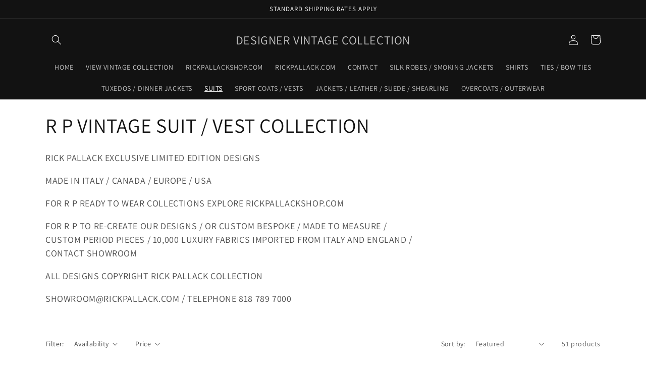

--- FILE ---
content_type: text/html; charset=utf-8
request_url: https://designervintagecollection.com/collections/r-p-vintage-suit-collection
body_size: 37538
content:
<!doctype html>
<html class="no-js" lang="en">
  <head>
    <meta charset="utf-8">
    <meta http-equiv="X-UA-Compatible" content="IE=edge">
    <meta name="viewport" content="width=device-width,initial-scale=1">
    <meta name="theme-color" content="">
    <link rel="canonical" href="https://designervintagecollection.com/collections/r-p-vintage-suit-collection">
    <link rel="preconnect" href="https://cdn.shopify.com" crossorigin><link rel="preconnect" href="https://fonts.shopifycdn.com" crossorigin><title>
      R P VINTAGE SUIT / VEST COLLECTION
 &ndash; DESIGNER VINTAGE COLLECTION</title>

    
      <meta name="description" content="RICK PALLACK EXCLUSIVE LIMITED EDITION DESIGNS MADE IN ITALY / CANADA / EUROPE / USA FOR R P READY TO WEAR COLLECTIONS EXPLORE RICKPALLACKSHOP.COM FOR R P TO RE-CREATE OUR DESIGNS / OR CUSTOM BESPOKE / MADE TO MEASURE / CUSTOM PERIOD PIECES / 10,000 LUXURY FABRICS IMPORTED FROM ITALY AND ENGLAND / CONTACT SHOWROOM  ALL">
    

    

<meta property="og:site_name" content="DESIGNER VINTAGE COLLECTION">
<meta property="og:url" content="https://designervintagecollection.com/collections/r-p-vintage-suit-collection">
<meta property="og:title" content="R P VINTAGE SUIT / VEST COLLECTION">
<meta property="og:type" content="website">
<meta property="og:description" content="RICK PALLACK EXCLUSIVE LIMITED EDITION DESIGNS MADE IN ITALY / CANADA / EUROPE / USA FOR R P READY TO WEAR COLLECTIONS EXPLORE RICKPALLACKSHOP.COM FOR R P TO RE-CREATE OUR DESIGNS / OR CUSTOM BESPOKE / MADE TO MEASURE / CUSTOM PERIOD PIECES / 10,000 LUXURY FABRICS IMPORTED FROM ITALY AND ENGLAND / CONTACT SHOWROOM  ALL"><meta property="og:image" content="http://designervintagecollection.com/cdn/shop/collections/4FE9143E-A742-4F7F-8F6D-C823281D3739.jpg?v=1652420087">
  <meta property="og:image:secure_url" content="https://designervintagecollection.com/cdn/shop/collections/4FE9143E-A742-4F7F-8F6D-C823281D3739.jpg?v=1652420087">
  <meta property="og:image:width" content="2732">
  <meta property="og:image:height" content="1764"><meta name="twitter:card" content="summary_large_image">
<meta name="twitter:title" content="R P VINTAGE SUIT / VEST COLLECTION">
<meta name="twitter:description" content="RICK PALLACK EXCLUSIVE LIMITED EDITION DESIGNS MADE IN ITALY / CANADA / EUROPE / USA FOR R P READY TO WEAR COLLECTIONS EXPLORE RICKPALLACKSHOP.COM FOR R P TO RE-CREATE OUR DESIGNS / OR CUSTOM BESPOKE / MADE TO MEASURE / CUSTOM PERIOD PIECES / 10,000 LUXURY FABRICS IMPORTED FROM ITALY AND ENGLAND / CONTACT SHOWROOM  ALL">


    <script src="//designervintagecollection.com/cdn/shop/t/1/assets/global.js?v=24850326154503943211652401497" defer="defer"></script>
    <script>window.performance && window.performance.mark && window.performance.mark('shopify.content_for_header.start');</script><meta id="shopify-digital-wallet" name="shopify-digital-wallet" content="/64321880277/digital_wallets/dialog">
<meta name="shopify-checkout-api-token" content="ce07bb9de1f70ef0002c0bd2c1b7b3b5">
<link rel="alternate" type="application/atom+xml" title="Feed" href="/collections/r-p-vintage-suit-collection.atom" />
<link rel="next" href="/collections/r-p-vintage-suit-collection?page=2">
<link rel="alternate" type="application/json+oembed" href="https://designervintagecollection.com/collections/r-p-vintage-suit-collection.oembed">
<script async="async" src="/checkouts/internal/preloads.js?locale=en-US"></script>
<link rel="preconnect" href="https://shop.app" crossorigin="anonymous">
<script async="async" src="https://shop.app/checkouts/internal/preloads.js?locale=en-US&shop_id=64321880277" crossorigin="anonymous"></script>
<script id="apple-pay-shop-capabilities" type="application/json">{"shopId":64321880277,"countryCode":"US","currencyCode":"USD","merchantCapabilities":["supports3DS"],"merchantId":"gid:\/\/shopify\/Shop\/64321880277","merchantName":"DESIGNER VINTAGE COLLECTION","requiredBillingContactFields":["postalAddress","email","phone"],"requiredShippingContactFields":["postalAddress","email","phone"],"shippingType":"shipping","supportedNetworks":["visa","masterCard","amex","discover","elo","jcb"],"total":{"type":"pending","label":"DESIGNER VINTAGE COLLECTION","amount":"1.00"},"shopifyPaymentsEnabled":true,"supportsSubscriptions":true}</script>
<script id="shopify-features" type="application/json">{"accessToken":"ce07bb9de1f70ef0002c0bd2c1b7b3b5","betas":["rich-media-storefront-analytics"],"domain":"designervintagecollection.com","predictiveSearch":true,"shopId":64321880277,"locale":"en"}</script>
<script>var Shopify = Shopify || {};
Shopify.shop = "designer-vintage-collection.myshopify.com";
Shopify.locale = "en";
Shopify.currency = {"active":"USD","rate":"1.0"};
Shopify.country = "US";
Shopify.theme = {"name":"Dawn","id":132632379605,"schema_name":"Dawn","schema_version":"5.0.0","theme_store_id":887,"role":"main"};
Shopify.theme.handle = "null";
Shopify.theme.style = {"id":null,"handle":null};
Shopify.cdnHost = "designervintagecollection.com/cdn";
Shopify.routes = Shopify.routes || {};
Shopify.routes.root = "/";</script>
<script type="module">!function(o){(o.Shopify=o.Shopify||{}).modules=!0}(window);</script>
<script>!function(o){function n(){var o=[];function n(){o.push(Array.prototype.slice.apply(arguments))}return n.q=o,n}var t=o.Shopify=o.Shopify||{};t.loadFeatures=n(),t.autoloadFeatures=n()}(window);</script>
<script>
  window.ShopifyPay = window.ShopifyPay || {};
  window.ShopifyPay.apiHost = "shop.app\/pay";
  window.ShopifyPay.redirectState = null;
</script>
<script id="shop-js-analytics" type="application/json">{"pageType":"collection"}</script>
<script defer="defer" async type="module" src="//designervintagecollection.com/cdn/shopifycloud/shop-js/modules/v2/client.init-shop-cart-sync_BApSsMSl.en.esm.js"></script>
<script defer="defer" async type="module" src="//designervintagecollection.com/cdn/shopifycloud/shop-js/modules/v2/chunk.common_CBoos6YZ.esm.js"></script>
<script type="module">
  await import("//designervintagecollection.com/cdn/shopifycloud/shop-js/modules/v2/client.init-shop-cart-sync_BApSsMSl.en.esm.js");
await import("//designervintagecollection.com/cdn/shopifycloud/shop-js/modules/v2/chunk.common_CBoos6YZ.esm.js");

  window.Shopify.SignInWithShop?.initShopCartSync?.({"fedCMEnabled":true,"windoidEnabled":true});

</script>
<script>
  window.Shopify = window.Shopify || {};
  if (!window.Shopify.featureAssets) window.Shopify.featureAssets = {};
  window.Shopify.featureAssets['shop-js'] = {"shop-cart-sync":["modules/v2/client.shop-cart-sync_DJczDl9f.en.esm.js","modules/v2/chunk.common_CBoos6YZ.esm.js"],"init-fed-cm":["modules/v2/client.init-fed-cm_BzwGC0Wi.en.esm.js","modules/v2/chunk.common_CBoos6YZ.esm.js"],"init-windoid":["modules/v2/client.init-windoid_BS26ThXS.en.esm.js","modules/v2/chunk.common_CBoos6YZ.esm.js"],"shop-cash-offers":["modules/v2/client.shop-cash-offers_DthCPNIO.en.esm.js","modules/v2/chunk.common_CBoos6YZ.esm.js","modules/v2/chunk.modal_Bu1hFZFC.esm.js"],"shop-button":["modules/v2/client.shop-button_D_JX508o.en.esm.js","modules/v2/chunk.common_CBoos6YZ.esm.js"],"init-shop-email-lookup-coordinator":["modules/v2/client.init-shop-email-lookup-coordinator_DFwWcvrS.en.esm.js","modules/v2/chunk.common_CBoos6YZ.esm.js"],"shop-toast-manager":["modules/v2/client.shop-toast-manager_tEhgP2F9.en.esm.js","modules/v2/chunk.common_CBoos6YZ.esm.js"],"shop-login-button":["modules/v2/client.shop-login-button_DwLgFT0K.en.esm.js","modules/v2/chunk.common_CBoos6YZ.esm.js","modules/v2/chunk.modal_Bu1hFZFC.esm.js"],"avatar":["modules/v2/client.avatar_BTnouDA3.en.esm.js"],"init-shop-cart-sync":["modules/v2/client.init-shop-cart-sync_BApSsMSl.en.esm.js","modules/v2/chunk.common_CBoos6YZ.esm.js"],"pay-button":["modules/v2/client.pay-button_BuNmcIr_.en.esm.js","modules/v2/chunk.common_CBoos6YZ.esm.js"],"init-shop-for-new-customer-accounts":["modules/v2/client.init-shop-for-new-customer-accounts_DrjXSI53.en.esm.js","modules/v2/client.shop-login-button_DwLgFT0K.en.esm.js","modules/v2/chunk.common_CBoos6YZ.esm.js","modules/v2/chunk.modal_Bu1hFZFC.esm.js"],"init-customer-accounts-sign-up":["modules/v2/client.init-customer-accounts-sign-up_TlVCiykN.en.esm.js","modules/v2/client.shop-login-button_DwLgFT0K.en.esm.js","modules/v2/chunk.common_CBoos6YZ.esm.js","modules/v2/chunk.modal_Bu1hFZFC.esm.js"],"shop-follow-button":["modules/v2/client.shop-follow-button_C5D3XtBb.en.esm.js","modules/v2/chunk.common_CBoos6YZ.esm.js","modules/v2/chunk.modal_Bu1hFZFC.esm.js"],"checkout-modal":["modules/v2/client.checkout-modal_8TC_1FUY.en.esm.js","modules/v2/chunk.common_CBoos6YZ.esm.js","modules/v2/chunk.modal_Bu1hFZFC.esm.js"],"init-customer-accounts":["modules/v2/client.init-customer-accounts_C0Oh2ljF.en.esm.js","modules/v2/client.shop-login-button_DwLgFT0K.en.esm.js","modules/v2/chunk.common_CBoos6YZ.esm.js","modules/v2/chunk.modal_Bu1hFZFC.esm.js"],"lead-capture":["modules/v2/client.lead-capture_Cq0gfm7I.en.esm.js","modules/v2/chunk.common_CBoos6YZ.esm.js","modules/v2/chunk.modal_Bu1hFZFC.esm.js"],"shop-login":["modules/v2/client.shop-login_BmtnoEUo.en.esm.js","modules/v2/chunk.common_CBoos6YZ.esm.js","modules/v2/chunk.modal_Bu1hFZFC.esm.js"],"payment-terms":["modules/v2/client.payment-terms_BHOWV7U_.en.esm.js","modules/v2/chunk.common_CBoos6YZ.esm.js","modules/v2/chunk.modal_Bu1hFZFC.esm.js"]};
</script>
<script id="__st">var __st={"a":64321880277,"offset":-28800,"reqid":"d36ae097-775b-4cae-97ad-b6164c9ef836-1768881780","pageurl":"designervintagecollection.com\/collections\/r-p-vintage-suit-collection","u":"8e42f1a26fe2","p":"collection","rtyp":"collection","rid":407003660501};</script>
<script>window.ShopifyPaypalV4VisibilityTracking = true;</script>
<script id="captcha-bootstrap">!function(){'use strict';const t='contact',e='account',n='new_comment',o=[[t,t],['blogs',n],['comments',n],[t,'customer']],c=[[e,'customer_login'],[e,'guest_login'],[e,'recover_customer_password'],[e,'create_customer']],r=t=>t.map((([t,e])=>`form[action*='/${t}']:not([data-nocaptcha='true']) input[name='form_type'][value='${e}']`)).join(','),a=t=>()=>t?[...document.querySelectorAll(t)].map((t=>t.form)):[];function s(){const t=[...o],e=r(t);return a(e)}const i='password',u='form_key',d=['recaptcha-v3-token','g-recaptcha-response','h-captcha-response',i],f=()=>{try{return window.sessionStorage}catch{return}},m='__shopify_v',_=t=>t.elements[u];function p(t,e,n=!1){try{const o=window.sessionStorage,c=JSON.parse(o.getItem(e)),{data:r}=function(t){const{data:e,action:n}=t;return t[m]||n?{data:e,action:n}:{data:t,action:n}}(c);for(const[e,n]of Object.entries(r))t.elements[e]&&(t.elements[e].value=n);n&&o.removeItem(e)}catch(o){console.error('form repopulation failed',{error:o})}}const l='form_type',E='cptcha';function T(t){t.dataset[E]=!0}const w=window,h=w.document,L='Shopify',v='ce_forms',y='captcha';let A=!1;((t,e)=>{const n=(g='f06e6c50-85a8-45c8-87d0-21a2b65856fe',I='https://cdn.shopify.com/shopifycloud/storefront-forms-hcaptcha/ce_storefront_forms_captcha_hcaptcha.v1.5.2.iife.js',D={infoText:'Protected by hCaptcha',privacyText:'Privacy',termsText:'Terms'},(t,e,n)=>{const o=w[L][v],c=o.bindForm;if(c)return c(t,g,e,D).then(n);var r;o.q.push([[t,g,e,D],n]),r=I,A||(h.body.append(Object.assign(h.createElement('script'),{id:'captcha-provider',async:!0,src:r})),A=!0)});var g,I,D;w[L]=w[L]||{},w[L][v]=w[L][v]||{},w[L][v].q=[],w[L][y]=w[L][y]||{},w[L][y].protect=function(t,e){n(t,void 0,e),T(t)},Object.freeze(w[L][y]),function(t,e,n,w,h,L){const[v,y,A,g]=function(t,e,n){const i=e?o:[],u=t?c:[],d=[...i,...u],f=r(d),m=r(i),_=r(d.filter((([t,e])=>n.includes(e))));return[a(f),a(m),a(_),s()]}(w,h,L),I=t=>{const e=t.target;return e instanceof HTMLFormElement?e:e&&e.form},D=t=>v().includes(t);t.addEventListener('submit',(t=>{const e=I(t);if(!e)return;const n=D(e)&&!e.dataset.hcaptchaBound&&!e.dataset.recaptchaBound,o=_(e),c=g().includes(e)&&(!o||!o.value);(n||c)&&t.preventDefault(),c&&!n&&(function(t){try{if(!f())return;!function(t){const e=f();if(!e)return;const n=_(t);if(!n)return;const o=n.value;o&&e.removeItem(o)}(t);const e=Array.from(Array(32),(()=>Math.random().toString(36)[2])).join('');!function(t,e){_(t)||t.append(Object.assign(document.createElement('input'),{type:'hidden',name:u})),t.elements[u].value=e}(t,e),function(t,e){const n=f();if(!n)return;const o=[...t.querySelectorAll(`input[type='${i}']`)].map((({name:t})=>t)),c=[...d,...o],r={};for(const[a,s]of new FormData(t).entries())c.includes(a)||(r[a]=s);n.setItem(e,JSON.stringify({[m]:1,action:t.action,data:r}))}(t,e)}catch(e){console.error('failed to persist form',e)}}(e),e.submit())}));const S=(t,e)=>{t&&!t.dataset[E]&&(n(t,e.some((e=>e===t))),T(t))};for(const o of['focusin','change'])t.addEventListener(o,(t=>{const e=I(t);D(e)&&S(e,y())}));const B=e.get('form_key'),M=e.get(l),P=B&&M;t.addEventListener('DOMContentLoaded',(()=>{const t=y();if(P)for(const e of t)e.elements[l].value===M&&p(e,B);[...new Set([...A(),...v().filter((t=>'true'===t.dataset.shopifyCaptcha))])].forEach((e=>S(e,t)))}))}(h,new URLSearchParams(w.location.search),n,t,e,['guest_login'])})(!0,!0)}();</script>
<script integrity="sha256-4kQ18oKyAcykRKYeNunJcIwy7WH5gtpwJnB7kiuLZ1E=" data-source-attribution="shopify.loadfeatures" defer="defer" src="//designervintagecollection.com/cdn/shopifycloud/storefront/assets/storefront/load_feature-a0a9edcb.js" crossorigin="anonymous"></script>
<script crossorigin="anonymous" defer="defer" src="//designervintagecollection.com/cdn/shopifycloud/storefront/assets/shopify_pay/storefront-65b4c6d7.js?v=20250812"></script>
<script data-source-attribution="shopify.dynamic_checkout.dynamic.init">var Shopify=Shopify||{};Shopify.PaymentButton=Shopify.PaymentButton||{isStorefrontPortableWallets:!0,init:function(){window.Shopify.PaymentButton.init=function(){};var t=document.createElement("script");t.src="https://designervintagecollection.com/cdn/shopifycloud/portable-wallets/latest/portable-wallets.en.js",t.type="module",document.head.appendChild(t)}};
</script>
<script data-source-attribution="shopify.dynamic_checkout.buyer_consent">
  function portableWalletsHideBuyerConsent(e){var t=document.getElementById("shopify-buyer-consent"),n=document.getElementById("shopify-subscription-policy-button");t&&n&&(t.classList.add("hidden"),t.setAttribute("aria-hidden","true"),n.removeEventListener("click",e))}function portableWalletsShowBuyerConsent(e){var t=document.getElementById("shopify-buyer-consent"),n=document.getElementById("shopify-subscription-policy-button");t&&n&&(t.classList.remove("hidden"),t.removeAttribute("aria-hidden"),n.addEventListener("click",e))}window.Shopify?.PaymentButton&&(window.Shopify.PaymentButton.hideBuyerConsent=portableWalletsHideBuyerConsent,window.Shopify.PaymentButton.showBuyerConsent=portableWalletsShowBuyerConsent);
</script>
<script data-source-attribution="shopify.dynamic_checkout.cart.bootstrap">document.addEventListener("DOMContentLoaded",(function(){function t(){return document.querySelector("shopify-accelerated-checkout-cart, shopify-accelerated-checkout")}if(t())Shopify.PaymentButton.init();else{new MutationObserver((function(e,n){t()&&(Shopify.PaymentButton.init(),n.disconnect())})).observe(document.body,{childList:!0,subtree:!0})}}));
</script>
<link id="shopify-accelerated-checkout-styles" rel="stylesheet" media="screen" href="https://designervintagecollection.com/cdn/shopifycloud/portable-wallets/latest/accelerated-checkout-backwards-compat.css" crossorigin="anonymous">
<style id="shopify-accelerated-checkout-cart">
        #shopify-buyer-consent {
  margin-top: 1em;
  display: inline-block;
  width: 100%;
}

#shopify-buyer-consent.hidden {
  display: none;
}

#shopify-subscription-policy-button {
  background: none;
  border: none;
  padding: 0;
  text-decoration: underline;
  font-size: inherit;
  cursor: pointer;
}

#shopify-subscription-policy-button::before {
  box-shadow: none;
}

      </style>
<script id="sections-script" data-sections="header,footer" defer="defer" src="//designervintagecollection.com/cdn/shop/t/1/compiled_assets/scripts.js?v=663"></script>
<script>window.performance && window.performance.mark && window.performance.mark('shopify.content_for_header.end');</script>


    <style data-shopify>
      @font-face {
  font-family: Assistant;
  font-weight: 400;
  font-style: normal;
  font-display: swap;
  src: url("//designervintagecollection.com/cdn/fonts/assistant/assistant_n4.9120912a469cad1cc292572851508ca49d12e768.woff2") format("woff2"),
       url("//designervintagecollection.com/cdn/fonts/assistant/assistant_n4.6e9875ce64e0fefcd3f4446b7ec9036b3ddd2985.woff") format("woff");
}

      @font-face {
  font-family: Assistant;
  font-weight: 700;
  font-style: normal;
  font-display: swap;
  src: url("//designervintagecollection.com/cdn/fonts/assistant/assistant_n7.bf44452348ec8b8efa3aa3068825305886b1c83c.woff2") format("woff2"),
       url("//designervintagecollection.com/cdn/fonts/assistant/assistant_n7.0c887fee83f6b3bda822f1150b912c72da0f7b64.woff") format("woff");
}

      
      
      @font-face {
  font-family: Assistant;
  font-weight: 400;
  font-style: normal;
  font-display: swap;
  src: url("//designervintagecollection.com/cdn/fonts/assistant/assistant_n4.9120912a469cad1cc292572851508ca49d12e768.woff2") format("woff2"),
       url("//designervintagecollection.com/cdn/fonts/assistant/assistant_n4.6e9875ce64e0fefcd3f4446b7ec9036b3ddd2985.woff") format("woff");
}


      :root {
        --font-body-family: Assistant, sans-serif;
        --font-body-style: normal;
        --font-body-weight: 400;
        --font-body-weight-bold: 700;

        --font-heading-family: Assistant, sans-serif;
        --font-heading-style: normal;
        --font-heading-weight: 400;

        --font-body-scale: 1.0;
        --font-heading-scale: 1.0;

        --color-base-text: 18, 18, 18;
        --color-shadow: 18, 18, 18;
        --color-base-background-1: 255, 255, 255;
        --color-base-background-2: 243, 243, 243;
        --color-base-solid-button-labels: 255, 255, 255;
        --color-base-outline-button-labels: 18, 18, 18;
        --color-base-accent-1: 18, 18, 18;
        --color-base-accent-2: 51, 79, 180;
        --payment-terms-background-color: #ffffff;

        --gradient-base-background-1: #ffffff;
        --gradient-base-background-2: #f3f3f3;
        --gradient-base-accent-1: #121212;
        --gradient-base-accent-2: #334fb4;

        --media-padding: px;
        --media-border-opacity: 0.05;
        --media-border-width: 1px;
        --media-radius: 0px;
        --media-shadow-opacity: 0.0;
        --media-shadow-horizontal-offset: 0px;
        --media-shadow-vertical-offset: 4px;
        --media-shadow-blur-radius: 5px;

        --page-width: 120rem;
        --page-width-margin: 0rem;

        --card-image-padding: 0.0rem;
        --card-corner-radius: 0.0rem;
        --card-text-alignment: left;
        --card-border-width: 0.0rem;
        --card-border-opacity: 0.1;
        --card-shadow-opacity: 0.0;
        --card-shadow-horizontal-offset: 0.0rem;
        --card-shadow-vertical-offset: 0.4rem;
        --card-shadow-blur-radius: 0.5rem;

        --badge-corner-radius: 4.0rem;

        --popup-border-width: 1px;
        --popup-border-opacity: 0.1;
        --popup-corner-radius: 0px;
        --popup-shadow-opacity: 0.0;
        --popup-shadow-horizontal-offset: 0px;
        --popup-shadow-vertical-offset: 4px;
        --popup-shadow-blur-radius: 5px;

        --drawer-border-width: 1px;
        --drawer-border-opacity: 0.1;
        --drawer-shadow-opacity: 0.0;
        --drawer-shadow-horizontal-offset: 0px;
        --drawer-shadow-vertical-offset: 4px;
        --drawer-shadow-blur-radius: 5px;

        --spacing-sections-desktop: 0px;
        --spacing-sections-mobile: 0px;

        --grid-desktop-vertical-spacing: 8px;
        --grid-desktop-horizontal-spacing: 8px;
        --grid-mobile-vertical-spacing: 4px;
        --grid-mobile-horizontal-spacing: 4px;

        --text-boxes-border-opacity: 0.1;
        --text-boxes-border-width: 0px;
        --text-boxes-radius: 0px;
        --text-boxes-shadow-opacity: 0.0;
        --text-boxes-shadow-horizontal-offset: 0px;
        --text-boxes-shadow-vertical-offset: 4px;
        --text-boxes-shadow-blur-radius: 5px;

        --buttons-radius: 0px;
        --buttons-radius-outset: 0px;
        --buttons-border-width: 1px;
        --buttons-border-opacity: 1.0;
        --buttons-shadow-opacity: 0.0;
        --buttons-shadow-horizontal-offset: 0px;
        --buttons-shadow-vertical-offset: 4px;
        --buttons-shadow-blur-radius: 5px;
        --buttons-border-offset: 0px;

        --inputs-radius: 0px;
        --inputs-border-width: 1px;
        --inputs-border-opacity: 0.55;
        --inputs-shadow-opacity: 0.0;
        --inputs-shadow-horizontal-offset: 0px;
        --inputs-margin-offset: 0px;
        --inputs-shadow-vertical-offset: 4px;
        --inputs-shadow-blur-radius: 5px;
        --inputs-radius-outset: 0px;

        --variant-pills-radius: 40px;
        --variant-pills-border-width: 1px;
        --variant-pills-border-opacity: 0.55;
        --variant-pills-shadow-opacity: 0.0;
        --variant-pills-shadow-horizontal-offset: 0px;
        --variant-pills-shadow-vertical-offset: 4px;
        --variant-pills-shadow-blur-radius: 5px;
      }

      *,
      *::before,
      *::after {
        box-sizing: inherit;
      }

      html {
        box-sizing: border-box;
        font-size: calc(var(--font-body-scale) * 62.5%);
        height: 100%;
      }

      body {
        display: grid;
        grid-template-rows: auto auto 1fr auto;
        grid-template-columns: 100%;
        min-height: 100%;
        margin: 0;
        font-size: 1.5rem;
        letter-spacing: 0.06rem;
        line-height: calc(1 + 0.8 / var(--font-body-scale));
        font-family: var(--font-body-family);
        font-style: var(--font-body-style);
        font-weight: var(--font-body-weight);
      }

      @media screen and (min-width: 750px) {
        body {
          font-size: 1.6rem;
        }
      }
    </style>

    <link href="//designervintagecollection.com/cdn/shop/t/1/assets/base.css?v=33648442733440060821652401518" rel="stylesheet" type="text/css" media="all" />
<link rel="preload" as="font" href="//designervintagecollection.com/cdn/fonts/assistant/assistant_n4.9120912a469cad1cc292572851508ca49d12e768.woff2" type="font/woff2" crossorigin><link rel="preload" as="font" href="//designervintagecollection.com/cdn/fonts/assistant/assistant_n4.9120912a469cad1cc292572851508ca49d12e768.woff2" type="font/woff2" crossorigin><link rel="stylesheet" href="//designervintagecollection.com/cdn/shop/t/1/assets/component-predictive-search.css?v=165644661289088488651652401492" media="print" onload="this.media='all'"><script>document.documentElement.className = document.documentElement.className.replace('no-js', 'js');
    if (Shopify.designMode) {
      document.documentElement.classList.add('shopify-design-mode');
    }
    </script>
  <link href="https://monorail-edge.shopifysvc.com" rel="dns-prefetch">
<script>(function(){if ("sendBeacon" in navigator && "performance" in window) {try {var session_token_from_headers = performance.getEntriesByType('navigation')[0].serverTiming.find(x => x.name == '_s').description;} catch {var session_token_from_headers = undefined;}var session_cookie_matches = document.cookie.match(/_shopify_s=([^;]*)/);var session_token_from_cookie = session_cookie_matches && session_cookie_matches.length === 2 ? session_cookie_matches[1] : "";var session_token = session_token_from_headers || session_token_from_cookie || "";function handle_abandonment_event(e) {var entries = performance.getEntries().filter(function(entry) {return /monorail-edge.shopifysvc.com/.test(entry.name);});if (!window.abandonment_tracked && entries.length === 0) {window.abandonment_tracked = true;var currentMs = Date.now();var navigation_start = performance.timing.navigationStart;var payload = {shop_id: 64321880277,url: window.location.href,navigation_start,duration: currentMs - navigation_start,session_token,page_type: "collection"};window.navigator.sendBeacon("https://monorail-edge.shopifysvc.com/v1/produce", JSON.stringify({schema_id: "online_store_buyer_site_abandonment/1.1",payload: payload,metadata: {event_created_at_ms: currentMs,event_sent_at_ms: currentMs}}));}}window.addEventListener('pagehide', handle_abandonment_event);}}());</script>
<script id="web-pixels-manager-setup">(function e(e,d,r,n,o){if(void 0===o&&(o={}),!Boolean(null===(a=null===(i=window.Shopify)||void 0===i?void 0:i.analytics)||void 0===a?void 0:a.replayQueue)){var i,a;window.Shopify=window.Shopify||{};var t=window.Shopify;t.analytics=t.analytics||{};var s=t.analytics;s.replayQueue=[],s.publish=function(e,d,r){return s.replayQueue.push([e,d,r]),!0};try{self.performance.mark("wpm:start")}catch(e){}var l=function(){var e={modern:/Edge?\/(1{2}[4-9]|1[2-9]\d|[2-9]\d{2}|\d{4,})\.\d+(\.\d+|)|Firefox\/(1{2}[4-9]|1[2-9]\d|[2-9]\d{2}|\d{4,})\.\d+(\.\d+|)|Chrom(ium|e)\/(9{2}|\d{3,})\.\d+(\.\d+|)|(Maci|X1{2}).+ Version\/(15\.\d+|(1[6-9]|[2-9]\d|\d{3,})\.\d+)([,.]\d+|)( \(\w+\)|)( Mobile\/\w+|) Safari\/|Chrome.+OPR\/(9{2}|\d{3,})\.\d+\.\d+|(CPU[ +]OS|iPhone[ +]OS|CPU[ +]iPhone|CPU IPhone OS|CPU iPad OS)[ +]+(15[._]\d+|(1[6-9]|[2-9]\d|\d{3,})[._]\d+)([._]\d+|)|Android:?[ /-](13[3-9]|1[4-9]\d|[2-9]\d{2}|\d{4,})(\.\d+|)(\.\d+|)|Android.+Firefox\/(13[5-9]|1[4-9]\d|[2-9]\d{2}|\d{4,})\.\d+(\.\d+|)|Android.+Chrom(ium|e)\/(13[3-9]|1[4-9]\d|[2-9]\d{2}|\d{4,})\.\d+(\.\d+|)|SamsungBrowser\/([2-9]\d|\d{3,})\.\d+/,legacy:/Edge?\/(1[6-9]|[2-9]\d|\d{3,})\.\d+(\.\d+|)|Firefox\/(5[4-9]|[6-9]\d|\d{3,})\.\d+(\.\d+|)|Chrom(ium|e)\/(5[1-9]|[6-9]\d|\d{3,})\.\d+(\.\d+|)([\d.]+$|.*Safari\/(?![\d.]+ Edge\/[\d.]+$))|(Maci|X1{2}).+ Version\/(10\.\d+|(1[1-9]|[2-9]\d|\d{3,})\.\d+)([,.]\d+|)( \(\w+\)|)( Mobile\/\w+|) Safari\/|Chrome.+OPR\/(3[89]|[4-9]\d|\d{3,})\.\d+\.\d+|(CPU[ +]OS|iPhone[ +]OS|CPU[ +]iPhone|CPU IPhone OS|CPU iPad OS)[ +]+(10[._]\d+|(1[1-9]|[2-9]\d|\d{3,})[._]\d+)([._]\d+|)|Android:?[ /-](13[3-9]|1[4-9]\d|[2-9]\d{2}|\d{4,})(\.\d+|)(\.\d+|)|Mobile Safari.+OPR\/([89]\d|\d{3,})\.\d+\.\d+|Android.+Firefox\/(13[5-9]|1[4-9]\d|[2-9]\d{2}|\d{4,})\.\d+(\.\d+|)|Android.+Chrom(ium|e)\/(13[3-9]|1[4-9]\d|[2-9]\d{2}|\d{4,})\.\d+(\.\d+|)|Android.+(UC? ?Browser|UCWEB|U3)[ /]?(15\.([5-9]|\d{2,})|(1[6-9]|[2-9]\d|\d{3,})\.\d+)\.\d+|SamsungBrowser\/(5\.\d+|([6-9]|\d{2,})\.\d+)|Android.+MQ{2}Browser\/(14(\.(9|\d{2,})|)|(1[5-9]|[2-9]\d|\d{3,})(\.\d+|))(\.\d+|)|K[Aa][Ii]OS\/(3\.\d+|([4-9]|\d{2,})\.\d+)(\.\d+|)/},d=e.modern,r=e.legacy,n=navigator.userAgent;return n.match(d)?"modern":n.match(r)?"legacy":"unknown"}(),u="modern"===l?"modern":"legacy",c=(null!=n?n:{modern:"",legacy:""})[u],f=function(e){return[e.baseUrl,"/wpm","/b",e.hashVersion,"modern"===e.buildTarget?"m":"l",".js"].join("")}({baseUrl:d,hashVersion:r,buildTarget:u}),m=function(e){var d=e.version,r=e.bundleTarget,n=e.surface,o=e.pageUrl,i=e.monorailEndpoint;return{emit:function(e){var a=e.status,t=e.errorMsg,s=(new Date).getTime(),l=JSON.stringify({metadata:{event_sent_at_ms:s},events:[{schema_id:"web_pixels_manager_load/3.1",payload:{version:d,bundle_target:r,page_url:o,status:a,surface:n,error_msg:t},metadata:{event_created_at_ms:s}}]});if(!i)return console&&console.warn&&console.warn("[Web Pixels Manager] No Monorail endpoint provided, skipping logging."),!1;try{return self.navigator.sendBeacon.bind(self.navigator)(i,l)}catch(e){}var u=new XMLHttpRequest;try{return u.open("POST",i,!0),u.setRequestHeader("Content-Type","text/plain"),u.send(l),!0}catch(e){return console&&console.warn&&console.warn("[Web Pixels Manager] Got an unhandled error while logging to Monorail."),!1}}}}({version:r,bundleTarget:l,surface:e.surface,pageUrl:self.location.href,monorailEndpoint:e.monorailEndpoint});try{o.browserTarget=l,function(e){var d=e.src,r=e.async,n=void 0===r||r,o=e.onload,i=e.onerror,a=e.sri,t=e.scriptDataAttributes,s=void 0===t?{}:t,l=document.createElement("script"),u=document.querySelector("head"),c=document.querySelector("body");if(l.async=n,l.src=d,a&&(l.integrity=a,l.crossOrigin="anonymous"),s)for(var f in s)if(Object.prototype.hasOwnProperty.call(s,f))try{l.dataset[f]=s[f]}catch(e){}if(o&&l.addEventListener("load",o),i&&l.addEventListener("error",i),u)u.appendChild(l);else{if(!c)throw new Error("Did not find a head or body element to append the script");c.appendChild(l)}}({src:f,async:!0,onload:function(){if(!function(){var e,d;return Boolean(null===(d=null===(e=window.Shopify)||void 0===e?void 0:e.analytics)||void 0===d?void 0:d.initialized)}()){var d=window.webPixelsManager.init(e)||void 0;if(d){var r=window.Shopify.analytics;r.replayQueue.forEach((function(e){var r=e[0],n=e[1],o=e[2];d.publishCustomEvent(r,n,o)})),r.replayQueue=[],r.publish=d.publishCustomEvent,r.visitor=d.visitor,r.initialized=!0}}},onerror:function(){return m.emit({status:"failed",errorMsg:"".concat(f," has failed to load")})},sri:function(e){var d=/^sha384-[A-Za-z0-9+/=]+$/;return"string"==typeof e&&d.test(e)}(c)?c:"",scriptDataAttributes:o}),m.emit({status:"loading"})}catch(e){m.emit({status:"failed",errorMsg:(null==e?void 0:e.message)||"Unknown error"})}}})({shopId: 64321880277,storefrontBaseUrl: "https://designervintagecollection.com",extensionsBaseUrl: "https://extensions.shopifycdn.com/cdn/shopifycloud/web-pixels-manager",monorailEndpoint: "https://monorail-edge.shopifysvc.com/unstable/produce_batch",surface: "storefront-renderer",enabledBetaFlags: ["2dca8a86"],webPixelsConfigList: [{"id":"shopify-app-pixel","configuration":"{}","eventPayloadVersion":"v1","runtimeContext":"STRICT","scriptVersion":"0450","apiClientId":"shopify-pixel","type":"APP","privacyPurposes":["ANALYTICS","MARKETING"]},{"id":"shopify-custom-pixel","eventPayloadVersion":"v1","runtimeContext":"LAX","scriptVersion":"0450","apiClientId":"shopify-pixel","type":"CUSTOM","privacyPurposes":["ANALYTICS","MARKETING"]}],isMerchantRequest: false,initData: {"shop":{"name":"DESIGNER VINTAGE COLLECTION","paymentSettings":{"currencyCode":"USD"},"myshopifyDomain":"designer-vintage-collection.myshopify.com","countryCode":"US","storefrontUrl":"https:\/\/designervintagecollection.com"},"customer":null,"cart":null,"checkout":null,"productVariants":[],"purchasingCompany":null},},"https://designervintagecollection.com/cdn","fcfee988w5aeb613cpc8e4bc33m6693e112",{"modern":"","legacy":""},{"shopId":"64321880277","storefrontBaseUrl":"https:\/\/designervintagecollection.com","extensionBaseUrl":"https:\/\/extensions.shopifycdn.com\/cdn\/shopifycloud\/web-pixels-manager","surface":"storefront-renderer","enabledBetaFlags":"[\"2dca8a86\"]","isMerchantRequest":"false","hashVersion":"fcfee988w5aeb613cpc8e4bc33m6693e112","publish":"custom","events":"[[\"page_viewed\",{}],[\"collection_viewed\",{\"collection\":{\"id\":\"407003660501\",\"title\":\"R P VINTAGE SUIT \/ VEST COLLECTION\",\"productVariants\":[{\"price\":{\"amount\":995.0,\"currencyCode\":\"USD\"},\"product\":{\"title\":\"R P SUIT \/ BLUE ERMENEGILDO ZEGNA FABRIC \/ 40 REG \/ MADE IN ITALY\",\"vendor\":\"RICK PALLACK COLLECTION\",\"id\":\"7702922494165\",\"untranslatedTitle\":\"R P SUIT \/ BLUE ERMENEGILDO ZEGNA FABRIC \/ 40 REG \/ MADE IN ITALY\",\"url\":\"\/products\/copy-of-r-p-suit-navy-stripe-3-piece-vested-40-reg-made-in-italy-1\",\"type\":\"\"},\"id\":\"43058141462741\",\"image\":{\"src\":\"\/\/designervintagecollection.com\/cdn\/shop\/products\/2BF84B36-2BAD-4C6C-B588-72B6D3047930.jpg?v=1652405405\"},\"sku\":\"\",\"title\":\"Default Title\",\"untranslatedTitle\":\"Default Title\"},{\"price\":{\"amount\":995.0,\"currencyCode\":\"USD\"},\"product\":{\"title\":\"R P SUIT \/ NAVY CREPE \/ 40 REGULAR \/ MADE IN EUROPE\",\"vendor\":\"RICK PALLACK COLLECTION\",\"id\":\"7702922133717\",\"untranslatedTitle\":\"R P SUIT \/ NAVY CREPE \/ 40 REGULAR \/ MADE IN EUROPE\",\"url\":\"\/products\/copy-of-r-p-suit-olive-crepe-40-regular-made-in-europe\",\"type\":\"\"},\"id\":\"43058139627733\",\"image\":{\"src\":\"\/\/designervintagecollection.com\/cdn\/shop\/products\/439388AB-1AF4-4BFD-86E4-1565C32A573A.jpg?v=1652405333\"},\"sku\":\"\",\"title\":\"Default Title\",\"untranslatedTitle\":\"Default Title\"},{\"price\":{\"amount\":995.0,\"currencyCode\":\"USD\"},\"product\":{\"title\":\"R P SUIT \/ NAVY 3 PIECE VESTED \/ WOOL CREPE \/ 40 REG \/ MADE IN ITALY\",\"vendor\":\"RICK PALLACK COLLECTION\",\"id\":\"7702924984533\",\"untranslatedTitle\":\"R P SUIT \/ NAVY 3 PIECE VESTED \/ WOOL CREPE \/ 40 REG \/ MADE IN ITALY\",\"url\":\"\/products\/copy-of-r-p-suit-pure-cashmere-double-breasted-vest-custom-bespoke-grey-chalk-stripe-40-reg-made-in-italy-1\",\"type\":\"\"},\"id\":\"43058150473941\",\"image\":{\"src\":\"\/\/designervintagecollection.com\/cdn\/shop\/products\/1C2F1C0F-C191-47A0-8295-2844AD3E709A.jpg?v=1652659882\"},\"sku\":\"\",\"title\":\"Default Title\",\"untranslatedTitle\":\"Default Title\"},{\"price\":{\"amount\":2495.0,\"currencyCode\":\"USD\"},\"product\":{\"title\":\"R P SUIT \/ NAVY STRIPE \/ 3 PIECE VESTED \/ 40 REG \/ MADE IN ITALY\",\"vendor\":\"RICK PALLACK COLLECTION\",\"id\":\"7702923378901\",\"untranslatedTitle\":\"R P SUIT \/ NAVY STRIPE \/ 3 PIECE VESTED \/ 40 REG \/ MADE IN ITALY\",\"url\":\"\/products\/copy-of-r-p-suit-tan-beige-3-piece-vested-40-reg-made-in-italy-1\",\"type\":\"\"},\"id\":\"43058143658197\",\"image\":{\"src\":\"\/\/designervintagecollection.com\/cdn\/shop\/products\/42AB29AD-5B46-4CC3-B4A9-98BA23AC7AC4.jpg?v=1652659979\"},\"sku\":\"\",\"title\":\"Default Title\",\"untranslatedTitle\":\"Default Title\"},{\"price\":{\"amount\":1995.0,\"currencyCode\":\"USD\"},\"product\":{\"title\":\"R P COAT \u0026 VEST \/ NAVY STRIPE \/ CREPE \/ 4 BUTTON \/ 40 REG \/ MADE IN ITALY\",\"vendor\":\"RICK PALLACK COLLECTION\",\"id\":\"7706430996693\",\"untranslatedTitle\":\"R P COAT \u0026 VEST \/ NAVY STRIPE \/ CREPE \/ 4 BUTTON \/ 40 REG \/ MADE IN ITALY\",\"url\":\"\/products\/copy-of-r-p-suit-navy-stripe-3-piece-vested-40-reg-made-in-italy-2\",\"type\":\"\"},\"id\":\"43072219545813\",\"image\":{\"src\":\"\/\/designervintagecollection.com\/cdn\/shop\/products\/7EFE761B-2CC1-4A29-989E-49244D43C711.jpg?v=1652691236\"},\"sku\":\"\",\"title\":\"Default Title\",\"untranslatedTitle\":\"Default Title\"},{\"price\":{\"amount\":2495.0,\"currencyCode\":\"USD\"},\"product\":{\"title\":\"R P SUIT \/ DOUBLE BREASTED \/ NAVY STRIPE CREPE \/ 38 REG \/ MADE IN ITALY\",\"vendor\":\"RICK PALLACK COLLECTION\",\"id\":\"7702925082837\",\"untranslatedTitle\":\"R P SUIT \/ DOUBLE BREASTED \/ NAVY STRIPE CREPE \/ 38 REG \/ MADE IN ITALY\",\"url\":\"\/products\/copy-of-r-p-suit-pure-cashmere-double-breasted-vest-custom-bespoke-grey-chalk-stripe-40-reg-made-in-italy\",\"type\":\"\"},\"id\":\"43058150867157\",\"image\":{\"src\":\"\/\/designervintagecollection.com\/cdn\/shop\/products\/B8D990EE-DB4D-43A5-8265-1AA18F18E1C7.jpg?v=1652405773\"},\"sku\":\"\",\"title\":\"Default Title\",\"untranslatedTitle\":\"Default Title\"},{\"price\":{\"amount\":2495.0,\"currencyCode\":\"USD\"},\"product\":{\"title\":\"R P SUIT \/ DOUBLE BREASTED \/ CASHMERE \u0026 WOOL \/ NAVY CHALK STRIPE \/ 40 REG \/ MADE IN CANADA\",\"vendor\":\"RICK PALLACK COLLECTION\",\"id\":\"7702921707733\",\"untranslatedTitle\":\"R P SUIT \/ DOUBLE BREASTED \/ CASHMERE \u0026 WOOL \/ NAVY CHALK STRIPE \/ 40 REG \/ MADE IN CANADA\",\"url\":\"\/products\/copy-of-r-p-suit-double-breasted-custom-bespoke-grey-chalk-stripe-new-40-reg-made-in-italy-1\",\"type\":\"\"},\"id\":\"43058137694421\",\"image\":{\"src\":\"\/\/designervintagecollection.com\/cdn\/shop\/products\/A7B64E9C-3EC6-4CEF-B610-95ECD427C114.jpg?v=1652405261\"},\"sku\":\"\",\"title\":\"Default Title\",\"untranslatedTitle\":\"Default Title\"},{\"price\":{\"amount\":2495.0,\"currencyCode\":\"USD\"},\"product\":{\"title\":\"R P SUIT \u0026 VEST \/ DOUBLE BREASTED \/ NAVY STRIPE \/ 40 REG \/ MADE IN ITALY\",\"vendor\":\"RICK PALLACK COLLECTION\",\"id\":\"7706416021717\",\"untranslatedTitle\":\"R P SUIT \u0026 VEST \/ DOUBLE BREASTED \/ NAVY STRIPE \/ 40 REG \/ MADE IN ITALY\",\"url\":\"\/products\/copy-of-r-p-suit-vest-double-breasted-black-stripe-40-reg-made-in-italy\",\"type\":\"\"},\"id\":\"43071809388757\",\"image\":{\"src\":\"\/\/designervintagecollection.com\/cdn\/shop\/products\/0FD97734-A7E8-4332-B069-134754E841FF.jpg?v=1652696335\"},\"sku\":\"\",\"title\":\"Default Title\",\"untranslatedTitle\":\"Default Title\"},{\"price\":{\"amount\":1995.0,\"currencyCode\":\"USD\"},\"product\":{\"title\":\"R P SUIT \/ PURPLE \/ SHAWL LAPEL \/ 40 REG \/ MADE IN ITALY\",\"vendor\":\"RICK PALLACK COLLECTION\",\"id\":\"7702925934805\",\"untranslatedTitle\":\"R P SUIT \/ PURPLE \/ SHAWL LAPEL \/ 40 REG \/ MADE IN ITALY\",\"url\":\"\/products\/copy-of-r-p-suit-black-velvet-pin-stripe-42-reg-made-in-canada\",\"type\":\"\"},\"id\":\"43058154897621\",\"image\":{\"src\":\"\/\/designervintagecollection.com\/cdn\/shop\/products\/C62F13DD-92C5-420B-BFCF-FC4229933A57.jpg?v=1652405903\"},\"sku\":\"\",\"title\":\"Default Title\",\"untranslatedTitle\":\"Default Title\"},{\"price\":{\"amount\":1995.0,\"currencyCode\":\"USD\"},\"product\":{\"title\":\"R P SUIT \/ GREY TEXTURE \/ 40 REG \/ MADE IN ITALY\",\"vendor\":\"RICK PALLACK COLLECTION\",\"id\":\"7702924853461\",\"untranslatedTitle\":\"R P SUIT \/ GREY TEXTURE \/ 40 REG \/ MADE IN ITALY\",\"url\":\"\/products\/copy-of-r-p-suit-navy-3-piece-vested-wool-crepe-40-reg-made-in-italy-1\",\"type\":\"\"},\"id\":\"43058149785813\",\"image\":{\"src\":\"\/\/designervintagecollection.com\/cdn\/shop\/products\/9DB1430F-4C15-4754-B507-DC29D9498BD8.jpg?v=1652405716\"},\"sku\":\"\",\"title\":\"Default Title\",\"untranslatedTitle\":\"Default Title\"},{\"price\":{\"amount\":2495.0,\"currencyCode\":\"USD\"},\"product\":{\"title\":\"R P SUIT \/ BLACK \u0026 GREY GLEN PLAID \/ 40 REG \/ MADE IN ITALY\",\"vendor\":\"RICK PALLACK COLLECTION\",\"id\":\"7702924558549\",\"untranslatedTitle\":\"R P SUIT \/ BLACK \u0026 GREY GLEN PLAID \/ 40 REG \/ MADE IN ITALY\",\"url\":\"\/products\/copy-of-r-p-suit-grey-texture-40-reg-made-in-italy\",\"type\":\"\"},\"id\":\"43058148442325\",\"image\":{\"src\":\"\/\/designervintagecollection.com\/cdn\/shop\/products\/A89135E9-F1E9-4317-AEAB-8EFC934024C9.jpg?v=1652405676\"},\"sku\":\"\",\"title\":\"Default Title\",\"untranslatedTitle\":\"Default Title\"},{\"price\":{\"amount\":1495.0,\"currencyCode\":\"USD\"},\"product\":{\"title\":\"R P SUIT \/ BLACK \u0026 WHITE GLEN PLAID LINEN \/ DOUBLE BREASTED \/ 38 REG \/ MADE IN ITALY\",\"vendor\":\"RICK PALLACK COLLECTION\",\"id\":\"7763682885845\",\"untranslatedTitle\":\"R P SUIT \/ BLACK \u0026 WHITE GLEN PLAID LINEN \/ DOUBLE BREASTED \/ 38 REG \/ MADE IN ITALY\",\"url\":\"\/products\/copy-of-r-p-suit-black-taupe-glen-plaid-irish-linen-38-reg-made-in-italy-1\",\"type\":\"\"},\"id\":\"43272460271829\",\"image\":{\"src\":\"\/\/designervintagecollection.com\/cdn\/shop\/products\/ED9F5D79-1339-4918-9C85-A61E918B6CA9.jpg?v=1656575993\"},\"sku\":\"\",\"title\":\"Default Title\",\"untranslatedTitle\":\"Default Title\"},{\"price\":{\"amount\":2995.0,\"currencyCode\":\"USD\"},\"product\":{\"title\":\"R P SUIT \/ DOUBLE BREASTED \/ CUSTOM BESPOKE \/ GREY CHALK STRIPE \/ 40 REG \/ MADE IN ITALY\",\"vendor\":\"RICK PALLACK COLLECTION\",\"id\":\"7702924656853\",\"untranslatedTitle\":\"R P SUIT \/ DOUBLE BREASTED \/ CUSTOM BESPOKE \/ GREY CHALK STRIPE \/ 40 REG \/ MADE IN ITALY\",\"url\":\"\/products\/copy-of-r-p-suit-double-breasted-custom-bespoke-grey-chalk-stripe-new-40-reg-made-in-italy\",\"type\":\"\"},\"id\":\"43058149064917\",\"image\":{\"src\":\"\/\/designervintagecollection.com\/cdn\/shop\/products\/6FCCE428-1F2E-4813-865A-ADA1B65941CD.jpg?v=1652405692\"},\"sku\":\"\",\"title\":\"Default Title\",\"untranslatedTitle\":\"Default Title\"},{\"price\":{\"amount\":24950.0,\"currencyCode\":\"USD\"},\"product\":{\"title\":\"R P SUIT \/ PURE CASHMERE \/ DOUBLE BREASTED \u0026 VEST \/ CUSTOM BESPOKE \/ GREY CHALK STRIPE \/ 40 REG \/ MADE IN ITALY\",\"vendor\":\"RICK PALLACK COLLECTION\",\"id\":\"7702925181141\",\"untranslatedTitle\":\"R P SUIT \/ PURE CASHMERE \/ DOUBLE BREASTED \u0026 VEST \/ CUSTOM BESPOKE \/ GREY CHALK STRIPE \/ 40 REG \/ MADE IN ITALY\",\"url\":\"\/products\/copy-of-r-p-suit-double-breasted-black-stripe-38-reg-made-in-germany\",\"type\":\"\"},\"id\":\"43058151162069\",\"image\":{\"src\":\"\/\/designervintagecollection.com\/cdn\/shop\/products\/596D14C0-E3E5-45A4-80DA-6BC0050E174B.jpg?v=1652405803\"},\"sku\":\"\",\"title\":\"Default Title\",\"untranslatedTitle\":\"Default Title\"},{\"price\":{\"amount\":995.0,\"currencyCode\":\"USD\"},\"product\":{\"title\":\"R P SUIT \/ BLACK CREPE \/ 40 REGULAR \/ MADE IN EUROPE\",\"vendor\":\"RICK PALLACK COLLECTION\",\"id\":\"7702921806037\",\"untranslatedTitle\":\"R P SUIT \/ BLACK CREPE \/ 40 REGULAR \/ MADE IN EUROPE\",\"url\":\"\/products\/copy-of-r-p-suit-navy-crepe-40-regular-made-in-europe\",\"type\":\"\"},\"id\":\"43058138054869\",\"image\":{\"src\":\"\/\/designervintagecollection.com\/cdn\/shop\/products\/5966B3D3-DBE2-451F-8474-25F132FEDC50.jpg?v=1652687510\"},\"sku\":\"\",\"title\":\"Default Title\",\"untranslatedTitle\":\"Default Title\"},{\"price\":{\"amount\":995.0,\"currencyCode\":\"USD\"},\"product\":{\"title\":\"R P SUIT \u0026 VEST \/ BLACK \/ 40 REG \/ MADE IN ITALY\",\"vendor\":\"RICK PALLACK COLLECTION\",\"id\":\"7702921773269\",\"untranslatedTitle\":\"R P SUIT \u0026 VEST \/ BLACK \/ 40 REG \/ MADE IN ITALY\",\"url\":\"\/products\/copy-of-r-p-suit-vest-5-button-black-pin-stripe-40-reg-or-long-made-in-italy-1\",\"type\":\"\"},\"id\":\"43058138022101\",\"image\":{\"src\":\"\/\/designervintagecollection.com\/cdn\/shop\/products\/2AC81F00-E7AE-43C1-A585-D2C3B1C56478.jpg?v=1652405280\"},\"sku\":\"\",\"title\":\"Default Title\",\"untranslatedTitle\":\"Default Title\"},{\"price\":{\"amount\":995.0,\"currencyCode\":\"USD\"},\"product\":{\"title\":\"R P SUIT \/ BLACK CREPE 4 BUTTON \/ UNCONSTRUCTED \/ MEDIUM - LARGE \/ MADE IN USA\",\"vendor\":\"RICK PALLACK COLLECTION\",\"id\":\"7702922199253\",\"untranslatedTitle\":\"R P SUIT \/ BLACK CREPE 4 BUTTON \/ UNCONSTRUCTED \/ MEDIUM - LARGE \/ MADE IN USA\",\"url\":\"\/products\/copy-of-r-p-suit-olive-linen-unconstructed-medium-made-in-usa-1\",\"type\":\"\"},\"id\":\"43058140250325\",\"image\":{\"src\":\"\/\/designervintagecollection.com\/cdn\/shop\/products\/E0B3BA78-8B4F-4FEA-B988-DBEC7AA6B7B1.jpg?v=1652405353\"},\"sku\":\"\",\"title\":\"Default Title\",\"untranslatedTitle\":\"Default Title\"},{\"price\":{\"amount\":1995.0,\"currencyCode\":\"USD\"},\"product\":{\"title\":\"R P SUIT \/ DOUBLE BREASTED \/ BLACK CREPE \/ 40 REG OR LONG \/ MADE IN EUROPE\",\"vendor\":\"RICK PALLACK COLLECTION\",\"id\":\"7702922330325\",\"untranslatedTitle\":\"R P SUIT \/ DOUBLE BREASTED \/ BLACK CREPE \/ 40 REG OR LONG \/ MADE IN EUROPE\",\"url\":\"\/products\/copy-of-r-p-suit-double-breasted-black-stripe-38-reg-made-in-germany-1\",\"type\":\"\"},\"id\":\"43058140774613\",\"image\":{\"src\":\"\/\/designervintagecollection.com\/cdn\/shop\/products\/98D38180-6AC0-40AB-A424-3FA9739ACA23.jpg?v=1652405374\"},\"sku\":\"\",\"title\":\"Default Title\",\"untranslatedTitle\":\"Default Title\"},{\"price\":{\"amount\":1995.0,\"currencyCode\":\"USD\"},\"product\":{\"title\":\"R P SUIT \/ BLACK VELVET PIN STRIPE \/ 40 TO 42 REG \/ MADE IN CANADA\",\"vendor\":\"RICK PALLACK COLLECTION\",\"id\":\"7702926098645\",\"untranslatedTitle\":\"R P SUIT \/ BLACK VELVET PIN STRIPE \/ 40 TO 42 REG \/ MADE IN CANADA\",\"url\":\"\/products\/copy-of-r-p-sport-jacket-formal-jacket-black-velvet-40-reg-made-in-canada-2\",\"type\":\"\"},\"id\":\"43058155716821\",\"image\":{\"src\":\"\/\/designervintagecollection.com\/cdn\/shop\/products\/2D391CDF-1029-411C-A314-C33E0E015D0C.jpg?v=1652405927\"},\"sku\":\"\",\"title\":\"Default Title\",\"untranslatedTitle\":\"Default Title\"},{\"price\":{\"amount\":1495.0,\"currencyCode\":\"USD\"},\"product\":{\"title\":\"R P SUIT \/ BLACK STRIPE \/ 40 REG \/ MADE IN ITALY\",\"vendor\":\"RICK PALLACK COLLECTION\",\"id\":\"7706439647445\",\"untranslatedTitle\":\"R P SUIT \/ BLACK STRIPE \/ 40 REG \/ MADE IN ITALY\",\"url\":\"\/products\/copy-of-r-p-suit-navy-stripe-3-piece-vested-40-reg-made-in-italy-3\",\"type\":\"\"},\"id\":\"43072271155413\",\"image\":{\"src\":\"\/\/designervintagecollection.com\/cdn\/shop\/products\/EFE4A489-4DB3-44FC-A9AB-5D826A9F7D8C.jpg?v=1652692267\"},\"sku\":\"\",\"title\":\"Default Title\",\"untranslatedTitle\":\"Default Title\"},{\"price\":{\"amount\":1995.0,\"currencyCode\":\"USD\"},\"product\":{\"title\":\"R P SUIT \/ DOUBLE BREASTED \/ BLACK STRIPE \/ 38 REG \/ MADE IN GERMANY\",\"vendor\":\"RICK PALLACK COLLECTION\",\"id\":\"7702925377749\",\"untranslatedTitle\":\"R P SUIT \/ DOUBLE BREASTED \/ BLACK STRIPE \/ 38 REG \/ MADE IN GERMANY\",\"url\":\"\/products\/copy-of-r-p-tuxedo-double-breasted-black-40-reg-made-in-italy\",\"type\":\"\"},\"id\":\"43058151751893\",\"image\":{\"src\":\"\/\/designervintagecollection.com\/cdn\/shop\/products\/47DEE704-4B69-4DFD-8A69-8BFF6B4C9759.jpg?v=1652405837\"},\"sku\":\"\",\"title\":\"Default Title\",\"untranslatedTitle\":\"Default Title\"},{\"price\":{\"amount\":2495.0,\"currencyCode\":\"USD\"},\"product\":{\"title\":\"R P SUIT \u0026 VEST \/ DOUBLE BREASTED \/ BLACK STRIPE \/ 40 REG \/ MADE IN ITALY\",\"vendor\":\"RICK PALLACK COLLECTION\",\"id\":\"7702921576661\",\"untranslatedTitle\":\"R P SUIT \u0026 VEST \/ DOUBLE BREASTED \/ BLACK STRIPE \/ 40 REG \/ MADE IN ITALY\",\"url\":\"\/products\/copy-of-r-p-suit-vest-black-40-reg-made-in-italy\",\"type\":\"\"},\"id\":\"43058137104597\",\"image\":{\"src\":\"\/\/designervintagecollection.com\/cdn\/shop\/products\/669DCDF1-AA66-493C-A154-5C51C533178B.jpg?v=1652687062\"},\"sku\":\"\",\"title\":\"Default Title\",\"untranslatedTitle\":\"Default Title\"},{\"price\":{\"amount\":1995.0,\"currencyCode\":\"USD\"},\"product\":{\"title\":\"R P SUIT \/ 6 BUTTON DOUBLE BREASTED \/ BLACK \/ 40 REG OR LONG \/ MADE IN ITALY\",\"vendor\":\"RICK PALLACK COLLECTION\",\"id\":\"7702922264789\",\"untranslatedTitle\":\"R P SUIT \/ 6 BUTTON DOUBLE BREASTED \/ BLACK \/ 40 REG OR LONG \/ MADE IN ITALY\",\"url\":\"\/products\/copy-of-r-p-suit-double-breasted-black-crepe-40-reg-or-long-made-in-europe\",\"type\":\"\"},\"id\":\"43058140479701\",\"image\":{\"src\":\"\/\/designervintagecollection.com\/cdn\/shop\/products\/1FE44A08-2B47-40DB-9122-FB98D1F55406.jpg?v=1652405366\"},\"sku\":\"\",\"title\":\"Default Title\",\"untranslatedTitle\":\"Default Title\"},{\"price\":{\"amount\":1995.0,\"currencyCode\":\"USD\"},\"product\":{\"title\":\"R P SUIT \/ CUSTOM BESPOKE DESIGN \/ DOUBLE BREASTED 4 POCKETS \/ BLACK \/ 40  REG \/ CRAFTED IN USA\",\"vendor\":\"RICK PALLACK COLLECTION\",\"id\":\"7702922854613\",\"untranslatedTitle\":\"R P SUIT \/ CUSTOM BESPOKE DESIGN \/ DOUBLE BREASTED 4 POCKETS \/ BLACK \/ 40  REG \/ CRAFTED IN USA\",\"url\":\"\/products\/copy-of-r-p-suit-navy-stripe-3-piece-vested-40-reg-made-in-italy\",\"type\":\"\"},\"id\":\"43058142478549\",\"image\":{\"src\":\"\/\/designervintagecollection.com\/cdn\/shop\/products\/E552A695-C7B8-4B8F-9567-0D932EAFFCB1.jpg?v=1652405475\"},\"sku\":\"\",\"title\":\"Default Title\",\"untranslatedTitle\":\"Default Title\"}]}}]]"});</script><script>
  window.ShopifyAnalytics = window.ShopifyAnalytics || {};
  window.ShopifyAnalytics.meta = window.ShopifyAnalytics.meta || {};
  window.ShopifyAnalytics.meta.currency = 'USD';
  var meta = {"products":[{"id":7702922494165,"gid":"gid:\/\/shopify\/Product\/7702922494165","vendor":"RICK PALLACK COLLECTION","type":"","handle":"copy-of-r-p-suit-navy-stripe-3-piece-vested-40-reg-made-in-italy-1","variants":[{"id":43058141462741,"price":99500,"name":"R P SUIT \/ BLUE ERMENEGILDO ZEGNA FABRIC \/ 40 REG \/ MADE IN ITALY","public_title":null,"sku":""}],"remote":false},{"id":7702922133717,"gid":"gid:\/\/shopify\/Product\/7702922133717","vendor":"RICK PALLACK COLLECTION","type":"","handle":"copy-of-r-p-suit-olive-crepe-40-regular-made-in-europe","variants":[{"id":43058139627733,"price":99500,"name":"R P SUIT \/ NAVY CREPE \/ 40 REGULAR \/ MADE IN EUROPE","public_title":null,"sku":""}],"remote":false},{"id":7702924984533,"gid":"gid:\/\/shopify\/Product\/7702924984533","vendor":"RICK PALLACK COLLECTION","type":"","handle":"copy-of-r-p-suit-pure-cashmere-double-breasted-vest-custom-bespoke-grey-chalk-stripe-40-reg-made-in-italy-1","variants":[{"id":43058150473941,"price":99500,"name":"R P SUIT \/ NAVY 3 PIECE VESTED \/ WOOL CREPE \/ 40 REG \/ MADE IN ITALY","public_title":null,"sku":""}],"remote":false},{"id":7702923378901,"gid":"gid:\/\/shopify\/Product\/7702923378901","vendor":"RICK PALLACK COLLECTION","type":"","handle":"copy-of-r-p-suit-tan-beige-3-piece-vested-40-reg-made-in-italy-1","variants":[{"id":43058143658197,"price":249500,"name":"R P SUIT \/ NAVY STRIPE \/ 3 PIECE VESTED \/ 40 REG \/ MADE IN ITALY","public_title":null,"sku":""}],"remote":false},{"id":7706430996693,"gid":"gid:\/\/shopify\/Product\/7706430996693","vendor":"RICK PALLACK COLLECTION","type":"","handle":"copy-of-r-p-suit-navy-stripe-3-piece-vested-40-reg-made-in-italy-2","variants":[{"id":43072219545813,"price":199500,"name":"R P COAT \u0026 VEST \/ NAVY STRIPE \/ CREPE \/ 4 BUTTON \/ 40 REG \/ MADE IN ITALY","public_title":null,"sku":""}],"remote":false},{"id":7702925082837,"gid":"gid:\/\/shopify\/Product\/7702925082837","vendor":"RICK PALLACK COLLECTION","type":"","handle":"copy-of-r-p-suit-pure-cashmere-double-breasted-vest-custom-bespoke-grey-chalk-stripe-40-reg-made-in-italy","variants":[{"id":43058150867157,"price":249500,"name":"R P SUIT \/ DOUBLE BREASTED \/ NAVY STRIPE CREPE \/ 38 REG \/ MADE IN ITALY","public_title":null,"sku":""}],"remote":false},{"id":7702921707733,"gid":"gid:\/\/shopify\/Product\/7702921707733","vendor":"RICK PALLACK COLLECTION","type":"","handle":"copy-of-r-p-suit-double-breasted-custom-bespoke-grey-chalk-stripe-new-40-reg-made-in-italy-1","variants":[{"id":43058137694421,"price":249500,"name":"R P SUIT \/ DOUBLE BREASTED \/ CASHMERE \u0026 WOOL \/ NAVY CHALK STRIPE \/ 40 REG \/ MADE IN CANADA","public_title":null,"sku":""}],"remote":false},{"id":7706416021717,"gid":"gid:\/\/shopify\/Product\/7706416021717","vendor":"RICK PALLACK COLLECTION","type":"","handle":"copy-of-r-p-suit-vest-double-breasted-black-stripe-40-reg-made-in-italy","variants":[{"id":43071809388757,"price":249500,"name":"R P SUIT \u0026 VEST \/ DOUBLE BREASTED \/ NAVY STRIPE \/ 40 REG \/ MADE IN ITALY","public_title":null,"sku":""}],"remote":false},{"id":7702925934805,"gid":"gid:\/\/shopify\/Product\/7702925934805","vendor":"RICK PALLACK COLLECTION","type":"","handle":"copy-of-r-p-suit-black-velvet-pin-stripe-42-reg-made-in-canada","variants":[{"id":43058154897621,"price":199500,"name":"R P SUIT \/ PURPLE \/ SHAWL LAPEL \/ 40 REG \/ MADE IN ITALY","public_title":null,"sku":""}],"remote":false},{"id":7702924853461,"gid":"gid:\/\/shopify\/Product\/7702924853461","vendor":"RICK PALLACK COLLECTION","type":"","handle":"copy-of-r-p-suit-navy-3-piece-vested-wool-crepe-40-reg-made-in-italy-1","variants":[{"id":43058149785813,"price":199500,"name":"R P SUIT \/ GREY TEXTURE \/ 40 REG \/ MADE IN ITALY","public_title":null,"sku":""}],"remote":false},{"id":7702924558549,"gid":"gid:\/\/shopify\/Product\/7702924558549","vendor":"RICK PALLACK COLLECTION","type":"","handle":"copy-of-r-p-suit-grey-texture-40-reg-made-in-italy","variants":[{"id":43058148442325,"price":249500,"name":"R P SUIT \/ BLACK \u0026 GREY GLEN PLAID \/ 40 REG \/ MADE IN ITALY","public_title":null,"sku":""}],"remote":false},{"id":7763682885845,"gid":"gid:\/\/shopify\/Product\/7763682885845","vendor":"RICK PALLACK COLLECTION","type":"","handle":"copy-of-r-p-suit-black-taupe-glen-plaid-irish-linen-38-reg-made-in-italy-1","variants":[{"id":43272460271829,"price":149500,"name":"R P SUIT \/ BLACK \u0026 WHITE GLEN PLAID LINEN \/ DOUBLE BREASTED \/ 38 REG \/ MADE IN ITALY","public_title":null,"sku":""}],"remote":false},{"id":7702924656853,"gid":"gid:\/\/shopify\/Product\/7702924656853","vendor":"RICK PALLACK COLLECTION","type":"","handle":"copy-of-r-p-suit-double-breasted-custom-bespoke-grey-chalk-stripe-new-40-reg-made-in-italy","variants":[{"id":43058149064917,"price":299500,"name":"R P SUIT \/ DOUBLE BREASTED \/ CUSTOM BESPOKE \/ GREY CHALK STRIPE \/ 40 REG \/ MADE IN ITALY","public_title":null,"sku":""}],"remote":false},{"id":7702925181141,"gid":"gid:\/\/shopify\/Product\/7702925181141","vendor":"RICK PALLACK COLLECTION","type":"","handle":"copy-of-r-p-suit-double-breasted-black-stripe-38-reg-made-in-germany","variants":[{"id":43058151162069,"price":2495000,"name":"R P SUIT \/ PURE CASHMERE \/ DOUBLE BREASTED \u0026 VEST \/ CUSTOM BESPOKE \/ GREY CHALK STRIPE \/ 40 REG \/ MADE IN ITALY","public_title":null,"sku":""}],"remote":false},{"id":7702921806037,"gid":"gid:\/\/shopify\/Product\/7702921806037","vendor":"RICK PALLACK COLLECTION","type":"","handle":"copy-of-r-p-suit-navy-crepe-40-regular-made-in-europe","variants":[{"id":43058138054869,"price":99500,"name":"R P SUIT \/ BLACK CREPE \/ 40 REGULAR \/ MADE IN EUROPE","public_title":null,"sku":""}],"remote":false},{"id":7702921773269,"gid":"gid:\/\/shopify\/Product\/7702921773269","vendor":"RICK PALLACK COLLECTION","type":"","handle":"copy-of-r-p-suit-vest-5-button-black-pin-stripe-40-reg-or-long-made-in-italy-1","variants":[{"id":43058138022101,"price":99500,"name":"R P SUIT \u0026 VEST \/ BLACK \/ 40 REG \/ MADE IN ITALY","public_title":null,"sku":""}],"remote":false},{"id":7702922199253,"gid":"gid:\/\/shopify\/Product\/7702922199253","vendor":"RICK PALLACK COLLECTION","type":"","handle":"copy-of-r-p-suit-olive-linen-unconstructed-medium-made-in-usa-1","variants":[{"id":43058140250325,"price":99500,"name":"R P SUIT \/ BLACK CREPE 4 BUTTON \/ UNCONSTRUCTED \/ MEDIUM - LARGE \/ MADE IN USA","public_title":null,"sku":""}],"remote":false},{"id":7702922330325,"gid":"gid:\/\/shopify\/Product\/7702922330325","vendor":"RICK PALLACK COLLECTION","type":"","handle":"copy-of-r-p-suit-double-breasted-black-stripe-38-reg-made-in-germany-1","variants":[{"id":43058140774613,"price":199500,"name":"R P SUIT \/ DOUBLE BREASTED \/ BLACK CREPE \/ 40 REG OR LONG \/ MADE IN EUROPE","public_title":null,"sku":""}],"remote":false},{"id":7702926098645,"gid":"gid:\/\/shopify\/Product\/7702926098645","vendor":"RICK PALLACK COLLECTION","type":"","handle":"copy-of-r-p-sport-jacket-formal-jacket-black-velvet-40-reg-made-in-canada-2","variants":[{"id":43058155716821,"price":199500,"name":"R P SUIT \/ BLACK VELVET PIN STRIPE \/ 40 TO 42 REG \/ MADE IN CANADA","public_title":null,"sku":""}],"remote":false},{"id":7706439647445,"gid":"gid:\/\/shopify\/Product\/7706439647445","vendor":"RICK PALLACK COLLECTION","type":"","handle":"copy-of-r-p-suit-navy-stripe-3-piece-vested-40-reg-made-in-italy-3","variants":[{"id":43072271155413,"price":149500,"name":"R P SUIT \/ BLACK STRIPE \/ 40 REG \/ MADE IN ITALY","public_title":null,"sku":""}],"remote":false},{"id":7702925377749,"gid":"gid:\/\/shopify\/Product\/7702925377749","vendor":"RICK PALLACK COLLECTION","type":"","handle":"copy-of-r-p-tuxedo-double-breasted-black-40-reg-made-in-italy","variants":[{"id":43058151751893,"price":199500,"name":"R P SUIT \/ DOUBLE BREASTED \/ BLACK STRIPE \/ 38 REG \/ MADE IN GERMANY","public_title":null,"sku":""}],"remote":false},{"id":7702921576661,"gid":"gid:\/\/shopify\/Product\/7702921576661","vendor":"RICK PALLACK COLLECTION","type":"","handle":"copy-of-r-p-suit-vest-black-40-reg-made-in-italy","variants":[{"id":43058137104597,"price":249500,"name":"R P SUIT \u0026 VEST \/ DOUBLE BREASTED \/ BLACK STRIPE \/ 40 REG \/ MADE IN ITALY","public_title":null,"sku":""}],"remote":false},{"id":7702922264789,"gid":"gid:\/\/shopify\/Product\/7702922264789","vendor":"RICK PALLACK COLLECTION","type":"","handle":"copy-of-r-p-suit-double-breasted-black-crepe-40-reg-or-long-made-in-europe","variants":[{"id":43058140479701,"price":199500,"name":"R P SUIT \/ 6 BUTTON DOUBLE BREASTED \/ BLACK \/ 40 REG OR LONG \/ MADE IN ITALY","public_title":null,"sku":""}],"remote":false},{"id":7702922854613,"gid":"gid:\/\/shopify\/Product\/7702922854613","vendor":"RICK PALLACK COLLECTION","type":"","handle":"copy-of-r-p-suit-navy-stripe-3-piece-vested-40-reg-made-in-italy","variants":[{"id":43058142478549,"price":199500,"name":"R P SUIT \/ CUSTOM BESPOKE DESIGN \/ DOUBLE BREASTED 4 POCKETS \/ BLACK \/ 40  REG \/ CRAFTED IN USA","public_title":null,"sku":""}],"remote":false}],"page":{"pageType":"collection","resourceType":"collection","resourceId":407003660501,"requestId":"d36ae097-775b-4cae-97ad-b6164c9ef836-1768881780"}};
  for (var attr in meta) {
    window.ShopifyAnalytics.meta[attr] = meta[attr];
  }
</script>
<script class="analytics">
  (function () {
    var customDocumentWrite = function(content) {
      var jquery = null;

      if (window.jQuery) {
        jquery = window.jQuery;
      } else if (window.Checkout && window.Checkout.$) {
        jquery = window.Checkout.$;
      }

      if (jquery) {
        jquery('body').append(content);
      }
    };

    var hasLoggedConversion = function(token) {
      if (token) {
        return document.cookie.indexOf('loggedConversion=' + token) !== -1;
      }
      return false;
    }

    var setCookieIfConversion = function(token) {
      if (token) {
        var twoMonthsFromNow = new Date(Date.now());
        twoMonthsFromNow.setMonth(twoMonthsFromNow.getMonth() + 2);

        document.cookie = 'loggedConversion=' + token + '; expires=' + twoMonthsFromNow;
      }
    }

    var trekkie = window.ShopifyAnalytics.lib = window.trekkie = window.trekkie || [];
    if (trekkie.integrations) {
      return;
    }
    trekkie.methods = [
      'identify',
      'page',
      'ready',
      'track',
      'trackForm',
      'trackLink'
    ];
    trekkie.factory = function(method) {
      return function() {
        var args = Array.prototype.slice.call(arguments);
        args.unshift(method);
        trekkie.push(args);
        return trekkie;
      };
    };
    for (var i = 0; i < trekkie.methods.length; i++) {
      var key = trekkie.methods[i];
      trekkie[key] = trekkie.factory(key);
    }
    trekkie.load = function(config) {
      trekkie.config = config || {};
      trekkie.config.initialDocumentCookie = document.cookie;
      var first = document.getElementsByTagName('script')[0];
      var script = document.createElement('script');
      script.type = 'text/javascript';
      script.onerror = function(e) {
        var scriptFallback = document.createElement('script');
        scriptFallback.type = 'text/javascript';
        scriptFallback.onerror = function(error) {
                var Monorail = {
      produce: function produce(monorailDomain, schemaId, payload) {
        var currentMs = new Date().getTime();
        var event = {
          schema_id: schemaId,
          payload: payload,
          metadata: {
            event_created_at_ms: currentMs,
            event_sent_at_ms: currentMs
          }
        };
        return Monorail.sendRequest("https://" + monorailDomain + "/v1/produce", JSON.stringify(event));
      },
      sendRequest: function sendRequest(endpointUrl, payload) {
        // Try the sendBeacon API
        if (window && window.navigator && typeof window.navigator.sendBeacon === 'function' && typeof window.Blob === 'function' && !Monorail.isIos12()) {
          var blobData = new window.Blob([payload], {
            type: 'text/plain'
          });

          if (window.navigator.sendBeacon(endpointUrl, blobData)) {
            return true;
          } // sendBeacon was not successful

        } // XHR beacon

        var xhr = new XMLHttpRequest();

        try {
          xhr.open('POST', endpointUrl);
          xhr.setRequestHeader('Content-Type', 'text/plain');
          xhr.send(payload);
        } catch (e) {
          console.log(e);
        }

        return false;
      },
      isIos12: function isIos12() {
        return window.navigator.userAgent.lastIndexOf('iPhone; CPU iPhone OS 12_') !== -1 || window.navigator.userAgent.lastIndexOf('iPad; CPU OS 12_') !== -1;
      }
    };
    Monorail.produce('monorail-edge.shopifysvc.com',
      'trekkie_storefront_load_errors/1.1',
      {shop_id: 64321880277,
      theme_id: 132632379605,
      app_name: "storefront",
      context_url: window.location.href,
      source_url: "//designervintagecollection.com/cdn/s/trekkie.storefront.cd680fe47e6c39ca5d5df5f0a32d569bc48c0f27.min.js"});

        };
        scriptFallback.async = true;
        scriptFallback.src = '//designervintagecollection.com/cdn/s/trekkie.storefront.cd680fe47e6c39ca5d5df5f0a32d569bc48c0f27.min.js';
        first.parentNode.insertBefore(scriptFallback, first);
      };
      script.async = true;
      script.src = '//designervintagecollection.com/cdn/s/trekkie.storefront.cd680fe47e6c39ca5d5df5f0a32d569bc48c0f27.min.js';
      first.parentNode.insertBefore(script, first);
    };
    trekkie.load(
      {"Trekkie":{"appName":"storefront","development":false,"defaultAttributes":{"shopId":64321880277,"isMerchantRequest":null,"themeId":132632379605,"themeCityHash":"8015287707340658967","contentLanguage":"en","currency":"USD","eventMetadataId":"329c6c08-14cc-47f8-b66c-537435aabeb2"},"isServerSideCookieWritingEnabled":true,"monorailRegion":"shop_domain","enabledBetaFlags":["65f19447"]},"Session Attribution":{},"S2S":{"facebookCapiEnabled":false,"source":"trekkie-storefront-renderer","apiClientId":580111}}
    );

    var loaded = false;
    trekkie.ready(function() {
      if (loaded) return;
      loaded = true;

      window.ShopifyAnalytics.lib = window.trekkie;

      var originalDocumentWrite = document.write;
      document.write = customDocumentWrite;
      try { window.ShopifyAnalytics.merchantGoogleAnalytics.call(this); } catch(error) {};
      document.write = originalDocumentWrite;

      window.ShopifyAnalytics.lib.page(null,{"pageType":"collection","resourceType":"collection","resourceId":407003660501,"requestId":"d36ae097-775b-4cae-97ad-b6164c9ef836-1768881780","shopifyEmitted":true});

      var match = window.location.pathname.match(/checkouts\/(.+)\/(thank_you|post_purchase)/)
      var token = match? match[1]: undefined;
      if (!hasLoggedConversion(token)) {
        setCookieIfConversion(token);
        window.ShopifyAnalytics.lib.track("Viewed Product Category",{"currency":"USD","category":"Collection: r-p-vintage-suit-collection","collectionName":"r-p-vintage-suit-collection","collectionId":407003660501,"nonInteraction":true},undefined,undefined,{"shopifyEmitted":true});
      }
    });


        var eventsListenerScript = document.createElement('script');
        eventsListenerScript.async = true;
        eventsListenerScript.src = "//designervintagecollection.com/cdn/shopifycloud/storefront/assets/shop_events_listener-3da45d37.js";
        document.getElementsByTagName('head')[0].appendChild(eventsListenerScript);

})();</script>
<script
  defer
  src="https://designervintagecollection.com/cdn/shopifycloud/perf-kit/shopify-perf-kit-3.0.4.min.js"
  data-application="storefront-renderer"
  data-shop-id="64321880277"
  data-render-region="gcp-us-central1"
  data-page-type="collection"
  data-theme-instance-id="132632379605"
  data-theme-name="Dawn"
  data-theme-version="5.0.0"
  data-monorail-region="shop_domain"
  data-resource-timing-sampling-rate="10"
  data-shs="true"
  data-shs-beacon="true"
  data-shs-export-with-fetch="true"
  data-shs-logs-sample-rate="1"
  data-shs-beacon-endpoint="https://designervintagecollection.com/api/collect"
></script>
</head>

  <body class="gradient">
    <a class="skip-to-content-link button visually-hidden" href="#MainContent">
      Skip to content
    </a>

    <div id="shopify-section-announcement-bar" class="shopify-section"><div class="announcement-bar color-accent-1 gradient" role="region" aria-label="Announcement" ><p class="announcement-bar__message h5">
                STANDARD SHIPPING RATES APPLY
</p></div>
</div>
    <div id="shopify-section-header" class="shopify-section section-header"><link rel="stylesheet" href="//designervintagecollection.com/cdn/shop/t/1/assets/component-list-menu.css?v=151968516119678728991652401500" media="print" onload="this.media='all'">
<link rel="stylesheet" href="//designervintagecollection.com/cdn/shop/t/1/assets/component-search.css?v=96455689198851321781652401484" media="print" onload="this.media='all'">
<link rel="stylesheet" href="//designervintagecollection.com/cdn/shop/t/1/assets/component-menu-drawer.css?v=182311192829367774911652401489" media="print" onload="this.media='all'">
<link rel="stylesheet" href="//designervintagecollection.com/cdn/shop/t/1/assets/component-cart-notification.css?v=119852831333870967341652401482" media="print" onload="this.media='all'">
<link rel="stylesheet" href="//designervintagecollection.com/cdn/shop/t/1/assets/component-cart-items.css?v=23917223812499722491652401519" media="print" onload="this.media='all'"><link rel="stylesheet" href="//designervintagecollection.com/cdn/shop/t/1/assets/component-price.css?v=112673864592427438181652401488" media="print" onload="this.media='all'">
  <link rel="stylesheet" href="//designervintagecollection.com/cdn/shop/t/1/assets/component-loading-overlay.css?v=167310470843593579841652401525" media="print" onload="this.media='all'"><noscript><link href="//designervintagecollection.com/cdn/shop/t/1/assets/component-list-menu.css?v=151968516119678728991652401500" rel="stylesheet" type="text/css" media="all" /></noscript>
<noscript><link href="//designervintagecollection.com/cdn/shop/t/1/assets/component-search.css?v=96455689198851321781652401484" rel="stylesheet" type="text/css" media="all" /></noscript>
<noscript><link href="//designervintagecollection.com/cdn/shop/t/1/assets/component-menu-drawer.css?v=182311192829367774911652401489" rel="stylesheet" type="text/css" media="all" /></noscript>
<noscript><link href="//designervintagecollection.com/cdn/shop/t/1/assets/component-cart-notification.css?v=119852831333870967341652401482" rel="stylesheet" type="text/css" media="all" /></noscript>
<noscript><link href="//designervintagecollection.com/cdn/shop/t/1/assets/component-cart-items.css?v=23917223812499722491652401519" rel="stylesheet" type="text/css" media="all" /></noscript>

<style>
  header-drawer {
    justify-self: start;
    margin-left: -1.2rem;
  }

  @media screen and (min-width: 990px) {
    header-drawer {
      display: none;
    }
  }

  .menu-drawer-container {
    display: flex;
  }

  .list-menu {
    list-style: none;
    padding: 0;
    margin: 0;
  }

  .list-menu--inline {
    display: inline-flex;
    flex-wrap: wrap;
  }

  summary.list-menu__item {
    padding-right: 2.7rem;
  }

  .list-menu__item {
    display: flex;
    align-items: center;
    line-height: calc(1 + 0.3 / var(--font-body-scale));
  }

  .list-menu__item--link {
    text-decoration: none;
    padding-bottom: 1rem;
    padding-top: 1rem;
    line-height: calc(1 + 0.8 / var(--font-body-scale));
  }

  @media screen and (min-width: 750px) {
    .list-menu__item--link {
      padding-bottom: 0.5rem;
      padding-top: 0.5rem;
    }
  }
</style><style data-shopify>.section-header {
    margin-bottom: 0px;
  }

  @media screen and (min-width: 750px) {
    .section-header {
      margin-bottom: 0px;
    }
  }</style><script src="//designervintagecollection.com/cdn/shop/t/1/assets/details-disclosure.js?v=153497636716254413831652401514" defer="defer"></script>
<script src="//designervintagecollection.com/cdn/shop/t/1/assets/details-modal.js?v=4511761896672669691652401512" defer="defer"></script>
<script src="//designervintagecollection.com/cdn/shop/t/1/assets/cart-notification.js?v=146771965050272264641652401487" defer="defer"></script>

<svg xmlns="http://www.w3.org/2000/svg" class="hidden">
  <symbol id="icon-search" viewbox="0 0 18 19" fill="none">
    <path fill-rule="evenodd" clip-rule="evenodd" d="M11.03 11.68A5.784 5.784 0 112.85 3.5a5.784 5.784 0 018.18 8.18zm.26 1.12a6.78 6.78 0 11.72-.7l5.4 5.4a.5.5 0 11-.71.7l-5.41-5.4z" fill="currentColor"/>
  </symbol>

  <symbol id="icon-close" class="icon icon-close" fill="none" viewBox="0 0 18 17">
    <path d="M.865 15.978a.5.5 0 00.707.707l7.433-7.431 7.579 7.282a.501.501 0 00.846-.37.5.5 0 00-.153-.351L9.712 8.546l7.417-7.416a.5.5 0 10-.707-.708L8.991 7.853 1.413.573a.5.5 0 10-.693.72l7.563 7.268-7.418 7.417z" fill="currentColor">
  </symbol>
</svg>
<sticky-header class="header-wrapper color-accent-1 gradient header-wrapper--border-bottom">
  <header class="header header--top-center page-width header--has-menu"><header-drawer data-breakpoint="tablet">
        <details id="Details-menu-drawer-container" class="menu-drawer-container">
          <summary class="header__icon header__icon--menu header__icon--summary link focus-inset" aria-label="Menu">
            <span>
              <svg xmlns="http://www.w3.org/2000/svg" aria-hidden="true" focusable="false" role="presentation" class="icon icon-hamburger" fill="none" viewBox="0 0 18 16">
  <path d="M1 .5a.5.5 0 100 1h15.71a.5.5 0 000-1H1zM.5 8a.5.5 0 01.5-.5h15.71a.5.5 0 010 1H1A.5.5 0 01.5 8zm0 7a.5.5 0 01.5-.5h15.71a.5.5 0 010 1H1a.5.5 0 01-.5-.5z" fill="currentColor">
</svg>

              <svg xmlns="http://www.w3.org/2000/svg" aria-hidden="true" focusable="false" role="presentation" class="icon icon-close" fill="none" viewBox="0 0 18 17">
  <path d="M.865 15.978a.5.5 0 00.707.707l7.433-7.431 7.579 7.282a.501.501 0 00.846-.37.5.5 0 00-.153-.351L9.712 8.546l7.417-7.416a.5.5 0 10-.707-.708L8.991 7.853 1.413.573a.5.5 0 10-.693.72l7.563 7.268-7.418 7.417z" fill="currentColor">
</svg>

            </span>
          </summary>
          <div id="menu-drawer" class="gradient menu-drawer motion-reduce" tabindex="-1">
            <div class="menu-drawer__inner-container">
              <div class="menu-drawer__navigation-container">
                <nav class="menu-drawer__navigation">
                  <ul class="menu-drawer__menu has-submenu list-menu" role="list"><li><a href="/" class="menu-drawer__menu-item list-menu__item link link--text focus-inset">
                            HOME
                          </a></li><li><a href="/collections/rick-pallack-designer-vintage-archive-collection" class="menu-drawer__menu-item list-menu__item link link--text focus-inset">
                            VIEW VINTAGE COLLECTION
                          </a></li><li><a href="https://RickPallackShop.Com" class="menu-drawer__menu-item list-menu__item link link--text focus-inset">
                            RICKPALLACKSHOP.COM
                          </a></li><li><a href="https://RickPallack.com" class="menu-drawer__menu-item list-menu__item link link--text focus-inset">
                            RICKPALLACK.COM
                          </a></li><li><a href="/pages/contact" class="menu-drawer__menu-item list-menu__item link link--text focus-inset">
                            CONTACT
                          </a></li><li><a href="/collections/r-p-vintage-robe-dressing-gown-collection" class="menu-drawer__menu-item list-menu__item link link--text focus-inset">
                            SILK ROBES / SMOKING JACKETS 
                          </a></li><li><a href="/collections/r-p-vintage-shirting-collection" class="menu-drawer__menu-item list-menu__item link link--text focus-inset">
                            SHIRTS
                          </a></li><li><a href="/collections/r-p-vintage-neckwear-tie-bow-tie-scarf-collection" class="menu-drawer__menu-item list-menu__item link link--text focus-inset">
                            TIES / BOW TIES 
                          </a></li><li><a href="/collections/r-p-vintage-tuxedo-evening-jacket-formal-collection" class="menu-drawer__menu-item list-menu__item link link--text focus-inset">
                            TUXEDOS / DINNER JACKETS 
                          </a></li><li><a href="/collections/r-p-vintage-suit-collection" class="menu-drawer__menu-item list-menu__item link link--text focus-inset menu-drawer__menu-item--active" aria-current="page">
                            SUITS 
                          </a></li><li><a href="/collections/r-p-vintage-sport-coats-collection" class="menu-drawer__menu-item list-menu__item link link--text focus-inset">
                            SPORT COATS / VESTS
                          </a></li><li><a href="/collections/r-p-vintage-jackets-leather-suede-shearling-outerwear" class="menu-drawer__menu-item list-menu__item link link--text focus-inset">
                            JACKETS / LEATHER / SUEDE / SHEARLING
                          </a></li><li><a href="/collections/r-p-vintage-over-coat-top-coat-outerwear-collection" class="menu-drawer__menu-item list-menu__item link link--text focus-inset">
                            OVERCOATS / OUTERWEAR
                          </a></li></ul>
                </nav>
                <div class="menu-drawer__utility-links"><a href="https://designervintagecollection.com/customer_authentication/redirect?locale=en&region_country=US" class="menu-drawer__account link focus-inset h5">
                      <svg xmlns="http://www.w3.org/2000/svg" aria-hidden="true" focusable="false" role="presentation" class="icon icon-account" fill="none" viewBox="0 0 18 19">
  <path fill-rule="evenodd" clip-rule="evenodd" d="M6 4.5a3 3 0 116 0 3 3 0 01-6 0zm3-4a4 4 0 100 8 4 4 0 000-8zm5.58 12.15c1.12.82 1.83 2.24 1.91 4.85H1.51c.08-2.6.79-4.03 1.9-4.85C4.66 11.75 6.5 11.5 9 11.5s4.35.26 5.58 1.15zM9 10.5c-2.5 0-4.65.24-6.17 1.35C1.27 12.98.5 14.93.5 18v.5h17V18c0-3.07-.77-5.02-2.33-6.15-1.52-1.1-3.67-1.35-6.17-1.35z" fill="currentColor">
</svg>

Log in</a><ul class="list list-social list-unstyled" role="list"></ul>
                </div>
              </div>
            </div>
          </div>
        </details>
      </header-drawer><details-modal class="header__search">
        <details>
          <summary class="header__icon header__icon--search header__icon--summary link focus-inset modal__toggle" aria-haspopup="dialog" aria-label="Search">
            <span>
              <svg class="modal__toggle-open icon icon-search" aria-hidden="true" focusable="false" role="presentation">
                <use href="#icon-search">
              </svg>
              <svg class="modal__toggle-close icon icon-close" aria-hidden="true" focusable="false" role="presentation">
                <use href="#icon-close">
              </svg>
            </span>
          </summary>
          <div class="search-modal modal__content gradient" role="dialog" aria-modal="true" aria-label="Search">
            <div class="modal-overlay"></div>
            <div class="search-modal__content search-modal__content-bottom" tabindex="-1"><predictive-search class="search-modal__form" data-loading-text="Loading..."><form action="/search" method="get" role="search" class="search search-modal__form">
                  <div class="field">
                    <input class="search__input field__input"
                      id="Search-In-Modal-1"
                      type="search"
                      name="q"
                      value=""
                      placeholder="Search"role="combobox"
                        aria-expanded="false"
                        aria-owns="predictive-search-results-list"
                        aria-controls="predictive-search-results-list"
                        aria-haspopup="listbox"
                        aria-autocomplete="list"
                        autocorrect="off"
                        autocomplete="off"
                        autocapitalize="off"
                        spellcheck="false">
                    <label class="field__label" for="Search-In-Modal-1">Search</label>
                    <input type="hidden" name="options[prefix]" value="last">
                    <button class="search__button field__button" aria-label="Search">
                      <svg class="icon icon-search" aria-hidden="true" focusable="false" role="presentation">
                        <use href="#icon-search">
                      </svg>
                    </button>
                  </div><div class="predictive-search predictive-search--header" tabindex="-1" data-predictive-search>
                      <div class="predictive-search__loading-state">
                        <svg aria-hidden="true" focusable="false" role="presentation" class="spinner" viewBox="0 0 66 66" xmlns="http://www.w3.org/2000/svg">
                          <circle class="path" fill="none" stroke-width="6" cx="33" cy="33" r="30"></circle>
                        </svg>
                      </div>
                    </div>

                    <span class="predictive-search-status visually-hidden" role="status" aria-hidden="true"></span></form></predictive-search><button type="button" class="modal__close-button link link--text focus-inset" aria-label="Close">
                <svg class="icon icon-close" aria-hidden="true" focusable="false" role="presentation">
                  <use href="#icon-close">
                </svg>
              </button>
            </div>
          </div>
        </details>
      </details-modal><a href="/" class="header__heading-link link link--text focus-inset"><span class="h2">DESIGNER VINTAGE COLLECTION</span></a><nav class="header__inline-menu">
          <ul class="list-menu list-menu--inline" role="list"><li><a href="/" class="header__menu-item header__menu-item list-menu__item link link--text focus-inset">
                    <span>HOME</span>
                  </a></li><li><a href="/collections/rick-pallack-designer-vintage-archive-collection" class="header__menu-item header__menu-item list-menu__item link link--text focus-inset">
                    <span>VIEW VINTAGE COLLECTION</span>
                  </a></li><li><a href="https://RickPallackShop.Com" class="header__menu-item header__menu-item list-menu__item link link--text focus-inset">
                    <span>RICKPALLACKSHOP.COM</span>
                  </a></li><li><a href="https://RickPallack.com" class="header__menu-item header__menu-item list-menu__item link link--text focus-inset">
                    <span>RICKPALLACK.COM</span>
                  </a></li><li><a href="/pages/contact" class="header__menu-item header__menu-item list-menu__item link link--text focus-inset">
                    <span>CONTACT</span>
                  </a></li><li><a href="/collections/r-p-vintage-robe-dressing-gown-collection" class="header__menu-item header__menu-item list-menu__item link link--text focus-inset">
                    <span>SILK ROBES / SMOKING JACKETS </span>
                  </a></li><li><a href="/collections/r-p-vintage-shirting-collection" class="header__menu-item header__menu-item list-menu__item link link--text focus-inset">
                    <span>SHIRTS</span>
                  </a></li><li><a href="/collections/r-p-vintage-neckwear-tie-bow-tie-scarf-collection" class="header__menu-item header__menu-item list-menu__item link link--text focus-inset">
                    <span>TIES / BOW TIES </span>
                  </a></li><li><a href="/collections/r-p-vintage-tuxedo-evening-jacket-formal-collection" class="header__menu-item header__menu-item list-menu__item link link--text focus-inset">
                    <span>TUXEDOS / DINNER JACKETS </span>
                  </a></li><li><a href="/collections/r-p-vintage-suit-collection" class="header__menu-item header__menu-item list-menu__item link link--text focus-inset" aria-current="page">
                    <span class="header__active-menu-item">SUITS </span>
                  </a></li><li><a href="/collections/r-p-vintage-sport-coats-collection" class="header__menu-item header__menu-item list-menu__item link link--text focus-inset">
                    <span>SPORT COATS / VESTS</span>
                  </a></li><li><a href="/collections/r-p-vintage-jackets-leather-suede-shearling-outerwear" class="header__menu-item header__menu-item list-menu__item link link--text focus-inset">
                    <span>JACKETS / LEATHER / SUEDE / SHEARLING</span>
                  </a></li><li><a href="/collections/r-p-vintage-over-coat-top-coat-outerwear-collection" class="header__menu-item header__menu-item list-menu__item link link--text focus-inset">
                    <span>OVERCOATS / OUTERWEAR</span>
                  </a></li></ul>
        </nav><div class="header__icons">
      <details-modal class="header__search">
        <details>
          <summary class="header__icon header__icon--search header__icon--summary link focus-inset modal__toggle" aria-haspopup="dialog" aria-label="Search">
            <span>
              <svg class="modal__toggle-open icon icon-search" aria-hidden="true" focusable="false" role="presentation">
                <use href="#icon-search">
              </svg>
              <svg class="modal__toggle-close icon icon-close" aria-hidden="true" focusable="false" role="presentation">
                <use href="#icon-close">
              </svg>
            </span>
          </summary>
          <div class="search-modal modal__content gradient" role="dialog" aria-modal="true" aria-label="Search">
            <div class="modal-overlay"></div>
            <div class="search-modal__content search-modal__content-bottom" tabindex="-1"><predictive-search class="search-modal__form" data-loading-text="Loading..."><form action="/search" method="get" role="search" class="search search-modal__form">
                  <div class="field">
                    <input class="search__input field__input"
                      id="Search-In-Modal"
                      type="search"
                      name="q"
                      value=""
                      placeholder="Search"role="combobox"
                        aria-expanded="false"
                        aria-owns="predictive-search-results-list"
                        aria-controls="predictive-search-results-list"
                        aria-haspopup="listbox"
                        aria-autocomplete="list"
                        autocorrect="off"
                        autocomplete="off"
                        autocapitalize="off"
                        spellcheck="false">
                    <label class="field__label" for="Search-In-Modal">Search</label>
                    <input type="hidden" name="options[prefix]" value="last">
                    <button class="search__button field__button" aria-label="Search">
                      <svg class="icon icon-search" aria-hidden="true" focusable="false" role="presentation">
                        <use href="#icon-search">
                      </svg>
                    </button>
                  </div><div class="predictive-search predictive-search--header" tabindex="-1" data-predictive-search>
                      <div class="predictive-search__loading-state">
                        <svg aria-hidden="true" focusable="false" role="presentation" class="spinner" viewBox="0 0 66 66" xmlns="http://www.w3.org/2000/svg">
                          <circle class="path" fill="none" stroke-width="6" cx="33" cy="33" r="30"></circle>
                        </svg>
                      </div>
                    </div>

                    <span class="predictive-search-status visually-hidden" role="status" aria-hidden="true"></span></form></predictive-search><button type="button" class="search-modal__close-button modal__close-button link link--text focus-inset" aria-label="Close">
                <svg class="icon icon-close" aria-hidden="true" focusable="false" role="presentation">
                  <use href="#icon-close">
                </svg>
              </button>
            </div>
          </div>
        </details>
      </details-modal><a href="https://designervintagecollection.com/customer_authentication/redirect?locale=en&region_country=US" class="header__icon header__icon--account link focus-inset small-hide">
          <svg xmlns="http://www.w3.org/2000/svg" aria-hidden="true" focusable="false" role="presentation" class="icon icon-account" fill="none" viewBox="0 0 18 19">
  <path fill-rule="evenodd" clip-rule="evenodd" d="M6 4.5a3 3 0 116 0 3 3 0 01-6 0zm3-4a4 4 0 100 8 4 4 0 000-8zm5.58 12.15c1.12.82 1.83 2.24 1.91 4.85H1.51c.08-2.6.79-4.03 1.9-4.85C4.66 11.75 6.5 11.5 9 11.5s4.35.26 5.58 1.15zM9 10.5c-2.5 0-4.65.24-6.17 1.35C1.27 12.98.5 14.93.5 18v.5h17V18c0-3.07-.77-5.02-2.33-6.15-1.52-1.1-3.67-1.35-6.17-1.35z" fill="currentColor">
</svg>

          <span class="visually-hidden">Log in</span>
        </a><a href="/cart" class="header__icon header__icon--cart link focus-inset" id="cart-icon-bubble"><svg class="icon icon-cart-empty" aria-hidden="true" focusable="false" role="presentation" xmlns="http://www.w3.org/2000/svg" viewBox="0 0 40 40" fill="none">
  <path d="m15.75 11.8h-3.16l-.77 11.6a5 5 0 0 0 4.99 5.34h7.38a5 5 0 0 0 4.99-5.33l-.78-11.61zm0 1h-2.22l-.71 10.67a4 4 0 0 0 3.99 4.27h7.38a4 4 0 0 0 4-4.27l-.72-10.67h-2.22v.63a4.75 4.75 0 1 1 -9.5 0zm8.5 0h-7.5v.63a3.75 3.75 0 1 0 7.5 0z" fill="currentColor" fill-rule="evenodd"/>
</svg>
<span class="visually-hidden">Cart</span></a>
    </div>
  </header>
</sticky-header>

<cart-notification>
  <div class="cart-notification-wrapper page-width">
    <div id="cart-notification" class="cart-notification focus-inset color-accent-1 gradient" aria-modal="true" aria-label="Item added to your cart" role="dialog" tabindex="-1">
      <div class="cart-notification__header">
        <h2 class="cart-notification__heading caption-large text-body"><svg class="icon icon-checkmark color-foreground-accent-1" aria-hidden="true" focusable="false" xmlns="http://www.w3.org/2000/svg" viewBox="0 0 12 9" fill="none">
  <path fill-rule="evenodd" clip-rule="evenodd" d="M11.35.643a.5.5 0 01.006.707l-6.77 6.886a.5.5 0 01-.719-.006L.638 4.845a.5.5 0 11.724-.69l2.872 3.011 6.41-6.517a.5.5 0 01.707-.006h-.001z" fill="currentColor"/>
</svg>
Item added to your cart</h2>
        <button type="button" class="cart-notification__close modal__close-button link link--text focus-inset" aria-label="Close">
          <svg class="icon icon-close" aria-hidden="true" focusable="false"><use href="#icon-close"></svg>
        </button>
      </div>
      <div id="cart-notification-product" class="cart-notification-product"></div>
      <div class="cart-notification__links">
        <a href="/cart" id="cart-notification-button" class="button button--secondary button--full-width"></a>
        <form action="/cart" method="post" id="cart-notification-form">
          <button class="button button--primary button--full-width" name="checkout">Check out</button>
        </form>
        <button type="button" class="link button-label">Continue shopping</button>
      </div>
    </div>
  </div>
</cart-notification>
<style data-shopify>
  .cart-notification {
     display: none;
  }
</style>


<script type="application/ld+json">
  {
    "@context": "http://schema.org",
    "@type": "Organization",
    "name": "DESIGNER VINTAGE COLLECTION",
    
    "sameAs": [
      "",
      "",
      "",
      "",
      "",
      "",
      "",
      "",
      ""
    ],
    "url": "https:\/\/designervintagecollection.com"
  }
</script>
</div>
    <main id="MainContent" class="content-for-layout focus-none" role="main" tabindex="-1">
      <div id="shopify-section-template--15994782515413__banner" class="shopify-section section">
<link href="//designervintagecollection.com/cdn/shop/t/1/assets/component-collection-hero.css?v=40426793502088958311652401507" rel="stylesheet" type="text/css" media="all" />
<style data-shopify>@media screen and (max-width: 749px) {
    .collection-hero--with-image .collection-hero__inner {
      padding-bottom: calc(4px + 2rem);
    }
  }</style><div class="collection-hero color-background-1 gradient">
  <div class="collection-hero__inner page-width">
    <div class="collection-hero__text-wrapper">
      <h1 class="collection-hero__title">
        <span class="visually-hidden">Collection: </span>R P VINTAGE SUIT / VEST COLLECTION</h1><div class="collection-hero__description rte"><p>RICK PALLACK EXCLUSIVE LIMITED EDITION DESIGNS</p>
<p>MADE IN ITALY / CANADA / EUROPE / USA</p>
<p>FOR R P READY TO WEAR COLLECTIONS EXPLORE RICKPALLACKSHOP.COM</p>
<p>FOR R P TO RE-CREATE OUR DESIGNS / OR CUSTOM BESPOKE / MADE TO MEASURE / CUSTOM PERIOD PIECES / 10,000 LUXURY FABRICS IMPORTED FROM ITALY AND ENGLAND / CONTACT SHOWROOM </p>
<p>ALL DESIGNS COPYRIGHT RICK PALLACK COLLECTION</p>
<p>SHOWROOM@RICKPALLACK.COM / TELEPHONE 818 789 7000</p></div></div></div>
</div>


</div><div id="shopify-section-template--15994782515413__product-grid" class="shopify-section section"><link href="//designervintagecollection.com/cdn/shop/t/1/assets/template-collection.css?v=145944865380958730931652401515" rel="stylesheet" type="text/css" media="all" />
<link href="//designervintagecollection.com/cdn/shop/t/1/assets/component-loading-overlay.css?v=167310470843593579841652401525" rel="stylesheet" type="text/css" media="all" />
<link href="//designervintagecollection.com/cdn/shop/t/1/assets/component-card.css?v=72805245582035824971652401513" rel="stylesheet" type="text/css" media="all" />
<link href="//designervintagecollection.com/cdn/shop/t/1/assets/component-price.css?v=112673864592427438181652401488" rel="stylesheet" type="text/css" media="all" />

<link rel="preload" href="//designervintagecollection.com/cdn/shop/t/1/assets/component-rte.css?v=69919436638515329781652401516" as="style" onload="this.onload=null;this.rel='stylesheet'"><noscript><link href="//designervintagecollection.com/cdn/shop/t/1/assets/component-rte.css?v=69919436638515329781652401516" rel="stylesheet" type="text/css" media="all" /></noscript><style data-shopify>.section-template--15994782515413__product-grid-padding {
    padding-top: 27px;
    padding-bottom: 27px;
  }

  @media screen and (min-width: 750px) {
    .section-template--15994782515413__product-grid-padding {
      padding-top: 36px;
      padding-bottom: 36px;
    }
  }</style><div class="section-template--15994782515413__product-grid-padding">
  
<div class="">
    <link href="//designervintagecollection.com/cdn/shop/t/1/assets/component-facets.css?v=50136063114857006751652401485" rel="stylesheet" type="text/css" media="all" />
    <script src="//designervintagecollection.com/cdn/shop/t/1/assets/facets.js?v=8858179154407579181652401510" defer="defer"></script><aside aria-labelledby="verticalTitle" class="facets-wrapper page-width" id="main-collection-filters" data-id="template--15994782515413__product-grid">
        

<link href="//designervintagecollection.com/cdn/shop/t/1/assets/component-show-more.css?v=56103980314977906391652401496" rel="stylesheet" type="text/css" media="all" />
<div class="facets-container"><facet-filters-form class="facets small-hide">
      <form id="FacetFiltersForm" class="facets__form">
          
          <div id="FacetsWrapperDesktop" class="facets__wrapper"><h2 class="facets__heading caption-large text-body" id="verticalTitle" tabindex="-1">Filter:</h2>
<script src="//designervintagecollection.com/cdn/shop/t/1/assets/show-more.js?v=90883108635033788741652401485" defer="defer"></script>
            

                <details id="Details-1-template--15994782515413__product-grid" class="disclosure-has-popup facets__disclosure js-filter" data-index="1">
                  <summary class="facets__summary caption-large focus-offset" aria-label="Availability (0 selected)">
                    <div>
                      <span>Availability</span>
                      <svg aria-hidden="true" focusable="false" role="presentation" class="icon icon-caret" viewBox="0 0 10 6">
  <path fill-rule="evenodd" clip-rule="evenodd" d="M9.354.646a.5.5 0 00-.708 0L5 4.293 1.354.646a.5.5 0 00-.708.708l4 4a.5.5 0 00.708 0l4-4a.5.5 0 000-.708z" fill="currentColor">
</svg>

                    </div>
                  </summary>
                  <div id="Facet-1-template--15994782515413__product-grid" class="parent-display facets__display"><div class="facets__header">
                        <span class="facets__selected no-js-hidden">0 selected</span>
                        <facet-remove>
                          <a href="/collections/r-p-vintage-suit-collection" class="facets__reset link underlined-link">
                            Reset
                          </a>
                        </facet-remove>
                      </div><fieldset class="facets-wrap parent-wrap ">
                      <legend class="visually-hidden">Availability</legend>
                      <ul class=" facets__list list-unstyled no-js-hidden" role="list"><li class="list-menu__item facets__item">
                            <label for="Filter-Availability-1" class="facet-checkbox">
                              <input type="checkbox"
                                name="filter.v.availability"
                                value="1"
                                id="Filter-Availability-1"
                                
                                
                              >

                              <svg width="1.6rem" height="1.6rem" viewBox="0 0 16 16" aria-hidden="true" focusable="false">
                                <rect width="16" height="16" stroke="currentColor" fill="none" stroke-width="1"></rect>
                              </svg>

                              <svg class="icon icon-checkmark"
                                width="1.1rem"
                                height="0.7rem"
                                viewBox="0 0 11 7"
                                fill="none"
                                xmlns="http://www.w3.org/2000/svg">

                                <path d="M1.5 3.5L2.83333 4.75L4.16667 6L9.5 1"
                                  stroke="currentColor"
                                  stroke-width="1.75"
                                  stroke-linecap="round"
                                  stroke-linejoin="round" />
                              </svg>

                              <span aria-hidden="true">In stock (51)</span>
                              <span class="visually-hidden">In stock (51 products)</span>
                            </label>
                          </li><li class="list-menu__item facets__item">
                            <label for="Filter-Availability-2" class="facet-checkbox facet-checkbox--disabled">
                              <input type="checkbox"
                                name="filter.v.availability"
                                value="0"
                                id="Filter-Availability-2"
                                
                                disabled
                              >

                              <svg width="1.6rem" height="1.6rem" viewBox="0 0 16 16" aria-hidden="true" focusable="false">
                                <rect width="16" height="16" stroke="currentColor" fill="none" stroke-width="1"></rect>
                              </svg>

                              <svg class="icon icon-checkmark"
                                width="1.1rem"
                                height="0.7rem"
                                viewBox="0 0 11 7"
                                fill="none"
                                xmlns="http://www.w3.org/2000/svg">

                                <path d="M1.5 3.5L2.83333 4.75L4.16667 6L9.5 1"
                                  stroke="currentColor"
                                  stroke-width="1.75"
                                  stroke-linecap="round"
                                  stroke-linejoin="round" />
                              </svg>

                              <span aria-hidden="true">Out of stock (0)</span>
                              <span class="visually-hidden">Out of stock (0 products)</span>
                            </label>
                          </li></ul>
                      
                      <ul class=" facets__list list-unstyled no-js" role="list"><li class="list-menu__item facets__item">
                            <label for="Filter-Availability-1" class="facet-checkbox">
                              <input type="checkbox"
                                name="filter.v.availability"
                                value="1"
                                id="Filter-Availability-1"
                                
                                
                              >

                              <svg width="1.6rem" height="1.6rem" viewBox="0 0 16 16" aria-hidden="true" focusable="false">
                                <rect width="16" height="16" stroke="currentColor" fill="none" stroke-width="1"></rect>
                              </svg>

                              <svg class="icon icon-checkmark"
                                width="1.1rem"
                                height="0.7rem"
                                viewBox="0 0 11 7"
                                fill="none"
                                xmlns="http://www.w3.org/2000/svg">

                                <path d="M1.5 3.5L2.83333 4.75L4.16667 6L9.5 1"
                                  stroke="currentColor"
                                  stroke-width="1.75"
                                  stroke-linecap="round"
                                  stroke-linejoin="round" />
                              </svg>

                              <span aria-hidden="true">In stock (51)</span>
                              <span class="visually-hidden">In stock (51 products)</span>
                            </label>
                          </li><li class="list-menu__item facets__item">
                            <label for="Filter-Availability-2" class="facet-checkbox facet-checkbox--disabled">
                              <input type="checkbox"
                                name="filter.v.availability"
                                value="0"
                                id="Filter-Availability-2"
                                
                                disabled
                              >

                              <svg width="1.6rem" height="1.6rem" viewBox="0 0 16 16" aria-hidden="true" focusable="false">
                                <rect width="16" height="16" stroke="currentColor" fill="none" stroke-width="1"></rect>
                              </svg>

                              <svg class="icon icon-checkmark"
                                width="1.1rem"
                                height="0.7rem"
                                viewBox="0 0 11 7"
                                fill="none"
                                xmlns="http://www.w3.org/2000/svg">

                                <path d="M1.5 3.5L2.83333 4.75L4.16667 6L9.5 1"
                                  stroke="currentColor"
                                  stroke-width="1.75"
                                  stroke-linecap="round"
                                  stroke-linejoin="round" />
                              </svg>

                              <span aria-hidden="true">Out of stock (0)</span>
                              <span class="visually-hidden">Out of stock (0 products)</span>
                            </label>
                          </li></ul>
                    </fieldset>
                  </div>
                </details>
              

                
                <details id="Details-2-template--15994782515413__product-grid" class="disclosure-has-popup facets__disclosure js-filter" data-index="2">
                  <summary class="facets__summary caption-large focus-offset">
                    <div>
                      <span>Price</span>
                      <svg aria-hidden="true" focusable="false" role="presentation" class="icon icon-caret" viewBox="0 0 10 6">
  <path fill-rule="evenodd" clip-rule="evenodd" d="M9.354.646a.5.5 0 00-.708 0L5 4.293 1.354.646a.5.5 0 00-.708.708l4 4a.5.5 0 00.708 0l4-4a.5.5 0 000-.708z" fill="currentColor">
</svg>

                    </div>
                  </summary>
                  <div id="Facet-2-template--15994782515413__product-grid" class="facets__display">
                    <div class="facets__header"><span class="facets__selected">The highest price is $24,950.00</span><facet-remove>
                          <a href="/collections/r-p-vintage-suit-collection" class="facets__reset link underlined-link">
                            Reset
                          </a>
                        </facet-remove></div>
                    <price-range class="facets__price">
                      <span class="field-currency">$</span>
                      <div class="field">
                        <input class="field__input"
                          name="filter.v.price.gte"
                          id="Filter-Price-GTE"type="number"
                          placeholder="0"
                          min="0"max="24950.00"
                        >
                        <label class="field__label" for="Filter-Price-GTE">From</label>
                      </div><span class="field-currency">$</span><div class="field">
                        <input class="field__input"
                          name="filter.v.price.lte"
                          id="Filter-Price-LTE"type="number"
                          min="0"placeholder="24950.00"
                            max="24950.00"
                          
                        >
                        <label class="field__label" for="Filter-Price-LTE">To</label>
                      </div>
                    </price-range>
                  </div>
                </details>
              
<noscript>
              <button type="submit" class="facets__button-no-js button button--secondary">Filter</button>
            </noscript>
          </div>
          
<div class="active-facets active-facets-desktop">


<facet-remove class="active-facets__button-wrapper">
                <a href="/collections/r-p-vintage-suit-collection" class="active-facets__button-remove underlined-link">
                  <span>Remove all</span>
                </a>
              </facet-remove>
            </div>

        

<div class="facet-filters sorting caption">
              <div class="facet-filters__field">
                <h2 class="facet-filters__label caption-large text-body">
                  <label for="SortBy">Sort by:</label>
                </h2>
                <div class="select"><select name="sort_by" class="facet-filters__sort select__select caption-large" id="SortBy" aria-describedby="a11y-refresh-page-message"><option value="manual" selected="selected">Featured</option><option value="best-selling">Best selling</option><option value="title-ascending">Alphabetically, A-Z</option><option value="title-descending">Alphabetically, Z-A</option><option value="price-ascending">Price, low to high</option><option value="price-descending">Price, high to low</option><option value="created-ascending">Date, old to new</option><option value="created-descending">Date, new to old</option></select>
                  <svg aria-hidden="true" focusable="false" role="presentation" class="icon icon-caret" viewBox="0 0 10 6">
  <path fill-rule="evenodd" clip-rule="evenodd" d="M9.354.646a.5.5 0 00-.708 0L5 4.293 1.354.646a.5.5 0 00-.708.708l4 4a.5.5 0 00.708 0l4-4a.5.5 0 000-.708z" fill="currentColor">
</svg>

                </div>
              </div>

              <noscript>
                <button type="submit" class="facets__button-no-js button button--secondary">Sort</button>
              </noscript>
            </div><div class="product-count light" role="status">
            <h2 class="product-count__text text-body">
              <span id="ProductCountDesktop">51 products
</span>
            </h2>
            <div class="loading-overlay__spinner">
              <svg aria-hidden="true" focusable="false" role="presentation" class="spinner" viewBox="0 0 66 66" xmlns="http://www.w3.org/2000/svg">
                <circle class="path" fill="none" stroke-width="6" cx="33" cy="33" r="30"></circle>
              </svg>
            </div>
          </div></form>
    </facet-filters-form>
    

  <menu-drawer class="mobile-facets__wrapper medium-hide large-up-hide" data-breakpoint="mobile">
    <details class="mobile-facets__disclosure disclosure-has-popup">
      <summary class="mobile-facets__open-wrapper focus-offset">
        <span class="mobile-facets__open">
          <svg class="icon icon-filter" aria-hidden="true" focusable="false" role="presentation" xmlns="http://www.w3.org/2000/svg" viewBox="0 0 20 20" fill="none">
  <path fill-rule="evenodd" d="M4.833 6.5a1.667 1.667 0 1 1 3.334 0 1.667 1.667 0 0 1-3.334 0ZM4.05 7H2.5a.5.5 0 0 1 0-1h1.55a2.5 2.5 0 0 1 4.9 0h8.55a.5.5 0 0 1 0 1H8.95a2.5 2.5 0 0 1-4.9 0Zm11.117 6.5a1.667 1.667 0 1 0-3.334 0 1.667 1.667 0 0 0 3.334 0ZM13.5 11a2.5 2.5 0 0 1 2.45 2h1.55a.5.5 0 0 1 0 1h-1.55a2.5 2.5 0 0 1-4.9 0H2.5a.5.5 0 0 1 0-1h8.55a2.5 2.5 0 0 1 2.45-2Z" fill="currentColor"/>
</svg>

          <span class="mobile-facets__open-label button-label medium-hide large-up-hide">Filter and sort
</span>
          <span class="mobile-facets__open-label button-label small-hide">Filter
</span>
        </span>
        <span tabindex="0" class="mobile-facets__close mobile-facets__close--no-js"><svg xmlns="http://www.w3.org/2000/svg" aria-hidden="true" focusable="false" role="presentation" class="icon icon-close" fill="none" viewBox="0 0 18 17">
  <path d="M.865 15.978a.5.5 0 00.707.707l7.433-7.431 7.579 7.282a.501.501 0 00.846-.37.5.5 0 00-.153-.351L9.712 8.546l7.417-7.416a.5.5 0 10-.707-.708L8.991 7.853 1.413.573a.5.5 0 10-.693.72l7.563 7.268-7.418 7.417z" fill="currentColor">
</svg>
</span>
      </summary>
      <facet-filters-form>
        <form id="FacetFiltersFormMobile" class="mobile-facets">
          <div class="mobile-facets__inner gradient">
            <div class="mobile-facets__header">
              <div class="mobile-facets__header-inner">
                <h2 class="mobile-facets__heading medium-hide large-up-hide">Filter and sort
</h2>
                <h2 class="mobile-facets__heading small-hide">Filter
</h2>
                <p class="mobile-facets__count">51 products
</p>
              </div>
            </div>
            <div class="mobile-facets__main has-submenu gradient">
                    <details id="Details-Mobile-1-template--15994782515413__product-grid" class="mobile-facets__details js-filter" data-index="mobile-1">
                      <summary class="mobile-facets__summary focus-inset">
                        <div>
                          <span>Availability</span>
                          <span class="mobile-facets__arrow no-js-hidden"><svg viewBox="0 0 14 10" fill="none" aria-hidden="true" focusable="false" role="presentation" class="icon icon-arrow" xmlns="http://www.w3.org/2000/svg">
  <path fill-rule="evenodd" clip-rule="evenodd" d="M8.537.808a.5.5 0 01.817-.162l4 4a.5.5 0 010 .708l-4 4a.5.5 0 11-.708-.708L11.793 5.5H1a.5.5 0 010-1h10.793L8.646 1.354a.5.5 0 01-.109-.546z" fill="currentColor">
</svg>
</span>
                          <noscript><svg aria-hidden="true" focusable="false" role="presentation" class="icon icon-caret" viewBox="0 0 10 6">
  <path fill-rule="evenodd" clip-rule="evenodd" d="M9.354.646a.5.5 0 00-.708 0L5 4.293 1.354.646a.5.5 0 00-.708.708l4 4a.5.5 0 00.708 0l4-4a.5.5 0 000-.708z" fill="currentColor">
</svg>
</noscript>
                        </div>
                      </summary>
                      <div id="FacetMobile-1-template--15994782515413__product-grid" class="mobile-facets__submenu gradient">
                        <button class="mobile-facets__close-button link link--text focus-inset" aria-expanded="true" type="button">
                          <svg viewBox="0 0 14 10" fill="none" aria-hidden="true" focusable="false" role="presentation" class="icon icon-arrow" xmlns="http://www.w3.org/2000/svg">
  <path fill-rule="evenodd" clip-rule="evenodd" d="M8.537.808a.5.5 0 01.817-.162l4 4a.5.5 0 010 .708l-4 4a.5.5 0 11-.708-.708L11.793 5.5H1a.5.5 0 010-1h10.793L8.646 1.354a.5.5 0 01-.109-.546z" fill="currentColor">
</svg>

                          Availability
                        </button>
                        <ul class="mobile-facets__list list-unstyled" role="list"><li class="mobile-facets__item list-menu__item">
                              <label for="Filter-Availability-mobile-1" class="mobile-facets__label">
                                <input class="mobile-facets__checkbox" type="checkbox" name="filter.v.availability" value="1" id="Filter-Availability-mobile-1"
                                  
                                  
                                >

                                <span class="mobile-facets__highlight"></span>

                                <svg width="1.6rem" height="1.6rem" viewBox="0 0 16 16" aria-hidden="true" focusable="false">
                                  <rect width="16" height="16" stroke="currentColor" fill="none" stroke-width="1"></rect>
                                </svg>

                                <svg class="icon icon-checkmark" width="1.1rem" height="0.7rem" viewBox="0 0 11 7" fill="none" xmlns="http://www.w3.org/2000/svg">
                                  <path d="M1.5 3.5L2.83333 4.75L4.16667 6L9.5 1" stroke="currentColor" stroke-width="1.75" stroke-linecap="round" stroke-linejoin="round" />
                                </svg>

                                
                                <span aria-hidden="true">In stock (51)</span>
                                <span class="visually-hidden">In stock (51 products)</span>
                              </label>
                            </li><li class="mobile-facets__item list-menu__item">
                              <label for="Filter-Availability-mobile-2" class="mobile-facets__label mobile-facets__label--disabled">
                                <input class="mobile-facets__checkbox" type="checkbox" name="filter.v.availability" value="0" id="Filter-Availability-mobile-2"
                                  
                                  disabled
                                >

                                <span class="mobile-facets__highlight"></span>

                                <svg width="1.6rem" height="1.6rem" viewBox="0 0 16 16" aria-hidden="true" focusable="false">
                                  <rect width="16" height="16" stroke="currentColor" fill="none" stroke-width="1"></rect>
                                </svg>

                                <svg class="icon icon-checkmark" width="1.1rem" height="0.7rem" viewBox="0 0 11 7" fill="none" xmlns="http://www.w3.org/2000/svg">
                                  <path d="M1.5 3.5L2.83333 4.75L4.16667 6L9.5 1" stroke="currentColor" stroke-width="1.75" stroke-linecap="round" stroke-linejoin="round" />
                                </svg>

                                
                                <span aria-hidden="true">Out of stock (0)</span>
                                <span class="visually-hidden">Out of stock (0 products)</span>
                              </label>
                            </li></ul>

                        <div class="no-js-hidden mobile-facets__footer gradient">
                          <facet-remove class="mobile-facets__clear-wrapper">
                            <a href="/collections/r-p-vintage-suit-collection" class="mobile-facets__clear underlined-link">Clear</a>
                          </facet-remove>
                          <button type="button" class="no-js-hidden button button--primary" onclick="this.closest('.mobile-facets__wrapper').querySelector('summary').click()">Apply</button>
                          <noscript><button class="button button--primary">Apply</button></noscript>
                        </div>
                      </div>
                    </details>
                  

                    <details id="Details-Mobile-2-template--15994782515413__product-grid" class="mobile-facets__details js-filter" data-index="mobile-2">
                      <summary class="mobile-facets__summary focus-inset">
                        <div>
                          <span>Price</span>
                          <span class="mobile-facets__arrow no-js-hidden"><svg viewBox="0 0 14 10" fill="none" aria-hidden="true" focusable="false" role="presentation" class="icon icon-arrow" xmlns="http://www.w3.org/2000/svg">
  <path fill-rule="evenodd" clip-rule="evenodd" d="M8.537.808a.5.5 0 01.817-.162l4 4a.5.5 0 010 .708l-4 4a.5.5 0 11-.708-.708L11.793 5.5H1a.5.5 0 010-1h10.793L8.646 1.354a.5.5 0 01-.109-.546z" fill="currentColor">
</svg>
</span>
                          <noscript><svg aria-hidden="true" focusable="false" role="presentation" class="icon icon-caret" viewBox="0 0 10 6">
  <path fill-rule="evenodd" clip-rule="evenodd" d="M9.354.646a.5.5 0 00-.708 0L5 4.293 1.354.646a.5.5 0 00-.708.708l4 4a.5.5 0 00.708 0l4-4a.5.5 0 000-.708z" fill="currentColor">
</svg>
</noscript>
                        </div>
                      </summary>
                      <div id="FacetMobile-2-template--15994782515413__product-grid" class="mobile-facets__submenu gradient">
                        <button class="mobile-facets__close-button link link--text focus-inset" aria-expanded="true" type="button">
                          <svg viewBox="0 0 14 10" fill="none" aria-hidden="true" focusable="false" role="presentation" class="icon icon-arrow" xmlns="http://www.w3.org/2000/svg">
  <path fill-rule="evenodd" clip-rule="evenodd" d="M8.537.808a.5.5 0 01.817-.162l4 4a.5.5 0 010 .708l-4 4a.5.5 0 11-.708-.708L11.793 5.5H1a.5.5 0 010-1h10.793L8.646 1.354a.5.5 0 01-.109-.546z" fill="currentColor">
</svg>

                          Price
                        </button><p class="mobile-facets__info">The highest price is $24,950.00</p>

                        <price-range class="facets__price">
                          <span class="field-currency">$</span>
                          <div class="field">
                            <input class="field__input"
                              name="filter.v.price.gte"
                              id="Mobile-Filter-Price-GTE"type="number"
                              placeholder="0"
                              min="0"
                              inputmode="decimal"max="24950.00"
                            >
                            <label class="field__label" for="Mobile-Filter-Price-GTE">From</label>
                          </div>

                          <span class="field-currency">$</span>
                          <div class="field">
                            <input class="field__input"
                              name="filter.v.price.lte"
                              id="Mobile-Filter-Price-LTE"type="number"
                              min="0"
                              inputmode="decimal"placeholder="24950.00"
                                max="24950.00"
                              
                            >
                            <label class="field__label" for="Mobile-Filter-Price-LTE">To</label>
                          </div>
                        </price-range>
                        <div class="no-js-hidden mobile-facets__footer">
                          <facet-remove class="mobile-facets__clear-wrapper">
                            <a href="/collections/r-p-vintage-suit-collection" class="mobile-facets__clear underlined-link">Clear</a>
                          </facet-remove>
                          <button type="button" class="no-js-hidden button button--primary" onclick="this.closest('.mobile-facets__wrapper').querySelector('summary').click()">Apply</button>
                          <noscript><button class="button button--primary">Apply</button></noscript>
                        </div>
                      </div>
                    </details>
                  
<div class="mobile-facets__details js-filter" data-index="mobile-">
                  <div class="mobile-facets__summary">
                    <div class="mobile-facets__sort">
                      <label for="SortBy-mobile">Sort by:</label>
                      <div class="select">
                        <select name="sort_by" class="select__select" id="SortBy-mobile" aria-describedby="a11y-refresh-page-message"><option value="manual" selected="selected">Featured</option><option value="best-selling">Best selling</option><option value="title-ascending">Alphabetically, A-Z</option><option value="title-descending">Alphabetically, Z-A</option><option value="price-ascending">Price, low to high</option><option value="price-descending">Price, high to low</option><option value="created-ascending">Date, old to new</option><option value="created-descending">Date, new to old</option></select>
                        <svg aria-hidden="true" focusable="false" role="presentation" class="icon icon-caret" viewBox="0 0 10 6">
  <path fill-rule="evenodd" clip-rule="evenodd" d="M9.354.646a.5.5 0 00-.708 0L5 4.293 1.354.646a.5.5 0 00-.708.708l4 4a.5.5 0 00.708 0l4-4a.5.5 0 000-.708z" fill="currentColor">
</svg>

                      </div>
                    </div>
                  </div>
                </div><div class="mobile-facets__footer">
                <facet-remove class="mobile-facets__clear-wrapper">
                  <a href="/collections/r-p-vintage-suit-collection" class="mobile-facets__clear underlined-link">Remove all</a>
                </facet-remove>
                <button type="button" class="no-js-hidden button button--primary" onclick="this.closest('.mobile-facets__wrapper').querySelector('summary').click()">Apply</button>
                <noscript><button class="button button--primary">Apply</button></noscript>
              </div>
            </div>

            
</div>
        </form>
      </facet-filters-form>
    </details>
  </menu-drawer>

  <div class="active-facets active-facets-mobile medium-hide large-up-hide"><facet-remove class="active-facets__button-wrapper">
      <a href="/collections/r-p-vintage-suit-collection" class="active-facets__button-remove underlined-link">
        <span>Remove all</span>
      </a>
    </facet-remove>
  </div>
  
<div class="product-count light medium-hide large-up-hide" role="status">
    <h2 class="product-count__text text-body">
      <span id="ProductCount">51 products
</span>
    </h2>
    <div class="loading-overlay__spinner">
      <svg aria-hidden="true" focusable="false" role="presentation" class="spinner" viewBox="0 0 66 66" xmlns="http://www.w3.org/2000/svg">
        <circle class="path" fill="none" stroke-width="6" cx="33" cy="33" r="30"></circle>
      </svg>
    </div>
  </div></div>


      </aside><div class="product-grid-container" id="ProductGridContainer"><div class="collection page-width">
            <div class="loading-overlay gradient"></div>
    
            <ul id="product-grid" data-id="template--15994782515413__product-grid" class="
              grid product-grid grid--2-col-tablet-down
              grid--4-col-desktop">
<li class="grid__item">
                  

<link href="//designervintagecollection.com/cdn/shop/t/1/assets/component-rating.css?v=24573085263941240431652401509" rel="stylesheet" type="text/css" media="all" />
<div class="card-wrapper underline-links-hover">
    <div class="card
      card--standard
       card--media
      
      
      "
      style="--ratio-percent: 133.33333333333334%;"
    >
      <div class="card__inner color-background-2 gradient ratio" style="--ratio-percent: 133.33333333333334%;"><div class="card__media">
            <div class="media media--transparent media--hover-effect">
              
              <img
                srcset="//designervintagecollection.com/cdn/shop/products/2BF84B36-2BAD-4C6C-B588-72B6D3047930.jpg?v=1652405405&width=165 165w,//designervintagecollection.com/cdn/shop/products/2BF84B36-2BAD-4C6C-B588-72B6D3047930.jpg?v=1652405405&width=360 360w,//designervintagecollection.com/cdn/shop/products/2BF84B36-2BAD-4C6C-B588-72B6D3047930.jpg?v=1652405405&width=533 533w,//designervintagecollection.com/cdn/shop/products/2BF84B36-2BAD-4C6C-B588-72B6D3047930.jpg?v=1652405405&width=720 720w,//designervintagecollection.com/cdn/shop/products/2BF84B36-2BAD-4C6C-B588-72B6D3047930.jpg?v=1652405405&width=940 940w,//designervintagecollection.com/cdn/shop/products/2BF84B36-2BAD-4C6C-B588-72B6D3047930.jpg?v=1652405405&width=1066 1066w,//designervintagecollection.com/cdn/shop/products/2BF84B36-2BAD-4C6C-B588-72B6D3047930.jpg?v=1652405405 3024w"
                src="//designervintagecollection.com/cdn/shop/products/2BF84B36-2BAD-4C6C-B588-72B6D3047930.jpg?v=1652405405&width=533"
                sizes="(min-width: 1200px) 267px, (min-width: 990px) calc((100vw - 130px) / 4), (min-width: 750px) calc((100vw - 120px) / 3), calc((100vw - 35px) / 2)"
                alt="R P SUIT / BLUE ERMENEGILDO ZEGNA FABRIC / 40 REG / MADE IN ITALY"
                class="motion-reduce"
                
                width="3024"
                height="4032"
              >
              
</div>
          </div><div class="card__content">
          <div class="card__information">
            <h3 class="card__heading">
              <a href="/products/copy-of-r-p-suit-navy-stripe-3-piece-vested-40-reg-made-in-italy-1" class="full-unstyled-link">
                R P SUIT / BLUE ERMENEGILDO ZEGNA FABRIC / 40 REG / MADE IN ITALY
              </a>
            </h3>
          </div>
          <div class="card__badge bottom left"></div>
        </div>
      </div>
      <div class="card__content">
        <div class="card__information">
          <h3 class="card__heading h5" id="title-template--15994782515413__product-grid-7702922494165">
            <a href="/products/copy-of-r-p-suit-navy-stripe-3-piece-vested-40-reg-made-in-italy-1" class="full-unstyled-link">
              R P SUIT / BLUE ERMENEGILDO ZEGNA FABRIC / 40 REG / MADE IN ITALY
            </a>
          </h3>
          <div class="card-information"><span class="caption-large light"></span>
<div class="price ">
  <div class="price__container"><div class="price__regular">
      <span class="visually-hidden visually-hidden--inline">Regular price</span>
      <span class="price-item price-item--regular">
        $995.00 USD
      </span>
    </div>
    <div class="price__sale">
        <span class="visually-hidden visually-hidden--inline">Regular price</span>
        <span>
          <s class="price-item price-item--regular">
            
              
            
          </s>
        </span><span class="visually-hidden visually-hidden--inline">Sale price</span>
      <span class="price-item price-item--sale price-item--last">
        $995.00 USD
      </span>
    </div>
    <small class="unit-price caption hidden">
      <span class="visually-hidden">Unit price</span>
      <span class="price-item price-item--last">
        <span></span>
        <span aria-hidden="true">/</span>
        <span class="visually-hidden">&nbsp;per&nbsp;</span>
        <span>
        </span>
      </span>
    </small>
  </div></div>

          </div>
        </div><div class="card__badge bottom left"></div>
      </div>
    </div>
  </div>
                </li>
<li class="grid__item">
                  

<link href="//designervintagecollection.com/cdn/shop/t/1/assets/component-rating.css?v=24573085263941240431652401509" rel="stylesheet" type="text/css" media="all" />
<div class="card-wrapper underline-links-hover">
    <div class="card
      card--standard
       card--media
      
      
      "
      style="--ratio-percent: 133.33333333333334%;"
    >
      <div class="card__inner color-background-2 gradient ratio" style="--ratio-percent: 133.33333333333334%;"><div class="card__media">
            <div class="media media--transparent media--hover-effect">
              
              <img
                srcset="//designervintagecollection.com/cdn/shop/products/439388AB-1AF4-4BFD-86E4-1565C32A573A.jpg?v=1652405333&width=165 165w,//designervintagecollection.com/cdn/shop/products/439388AB-1AF4-4BFD-86E4-1565C32A573A.jpg?v=1652405333&width=360 360w,//designervintagecollection.com/cdn/shop/products/439388AB-1AF4-4BFD-86E4-1565C32A573A.jpg?v=1652405333&width=533 533w,//designervintagecollection.com/cdn/shop/products/439388AB-1AF4-4BFD-86E4-1565C32A573A.jpg?v=1652405333&width=720 720w,//designervintagecollection.com/cdn/shop/products/439388AB-1AF4-4BFD-86E4-1565C32A573A.jpg?v=1652405333&width=940 940w,//designervintagecollection.com/cdn/shop/products/439388AB-1AF4-4BFD-86E4-1565C32A573A.jpg?v=1652405333&width=1066 1066w,//designervintagecollection.com/cdn/shop/products/439388AB-1AF4-4BFD-86E4-1565C32A573A.jpg?v=1652405333 3024w"
                src="//designervintagecollection.com/cdn/shop/products/439388AB-1AF4-4BFD-86E4-1565C32A573A.jpg?v=1652405333&width=533"
                sizes="(min-width: 1200px) 267px, (min-width: 990px) calc((100vw - 130px) / 4), (min-width: 750px) calc((100vw - 120px) / 3), calc((100vw - 35px) / 2)"
                alt="R P SUIT / NAVY CREPE / 40 REGULAR / MADE IN EUROPE"
                class="motion-reduce"
                
                width="3024"
                height="4032"
              >
              
</div>
          </div><div class="card__content">
          <div class="card__information">
            <h3 class="card__heading">
              <a href="/products/copy-of-r-p-suit-olive-crepe-40-regular-made-in-europe" class="full-unstyled-link">
                R P SUIT / NAVY CREPE / 40 REGULAR / MADE IN EUROPE
              </a>
            </h3>
          </div>
          <div class="card__badge bottom left"></div>
        </div>
      </div>
      <div class="card__content">
        <div class="card__information">
          <h3 class="card__heading h5" id="title-template--15994782515413__product-grid-7702922133717">
            <a href="/products/copy-of-r-p-suit-olive-crepe-40-regular-made-in-europe" class="full-unstyled-link">
              R P SUIT / NAVY CREPE / 40 REGULAR / MADE IN EUROPE
            </a>
          </h3>
          <div class="card-information"><span class="caption-large light"></span>
<div class="price ">
  <div class="price__container"><div class="price__regular">
      <span class="visually-hidden visually-hidden--inline">Regular price</span>
      <span class="price-item price-item--regular">
        $995.00 USD
      </span>
    </div>
    <div class="price__sale">
        <span class="visually-hidden visually-hidden--inline">Regular price</span>
        <span>
          <s class="price-item price-item--regular">
            
              
            
          </s>
        </span><span class="visually-hidden visually-hidden--inline">Sale price</span>
      <span class="price-item price-item--sale price-item--last">
        $995.00 USD
      </span>
    </div>
    <small class="unit-price caption hidden">
      <span class="visually-hidden">Unit price</span>
      <span class="price-item price-item--last">
        <span></span>
        <span aria-hidden="true">/</span>
        <span class="visually-hidden">&nbsp;per&nbsp;</span>
        <span>
        </span>
      </span>
    </small>
  </div></div>

          </div>
        </div><div class="card__badge bottom left"></div>
      </div>
    </div>
  </div>
                </li>
<li class="grid__item">
                  

<link href="//designervintagecollection.com/cdn/shop/t/1/assets/component-rating.css?v=24573085263941240431652401509" rel="stylesheet" type="text/css" media="all" />
<div class="card-wrapper underline-links-hover">
    <div class="card
      card--standard
       card--media
      
      
      "
      style="--ratio-percent: 133.33333333333334%;"
    >
      <div class="card__inner color-background-2 gradient ratio" style="--ratio-percent: 133.33333333333334%;"><div class="card__media">
            <div class="media media--transparent media--hover-effect">
              
              <img
                srcset="//designervintagecollection.com/cdn/shop/products/1C2F1C0F-C191-47A0-8295-2844AD3E709A.jpg?v=1652659882&width=165 165w,//designervintagecollection.com/cdn/shop/products/1C2F1C0F-C191-47A0-8295-2844AD3E709A.jpg?v=1652659882&width=360 360w,//designervintagecollection.com/cdn/shop/products/1C2F1C0F-C191-47A0-8295-2844AD3E709A.jpg?v=1652659882&width=533 533w,//designervintagecollection.com/cdn/shop/products/1C2F1C0F-C191-47A0-8295-2844AD3E709A.jpg?v=1652659882&width=720 720w,//designervintagecollection.com/cdn/shop/products/1C2F1C0F-C191-47A0-8295-2844AD3E709A.jpg?v=1652659882&width=940 940w,//designervintagecollection.com/cdn/shop/products/1C2F1C0F-C191-47A0-8295-2844AD3E709A.jpg?v=1652659882&width=1066 1066w,//designervintagecollection.com/cdn/shop/products/1C2F1C0F-C191-47A0-8295-2844AD3E709A.jpg?v=1652659882 3024w"
                src="//designervintagecollection.com/cdn/shop/products/1C2F1C0F-C191-47A0-8295-2844AD3E709A.jpg?v=1652659882&width=533"
                sizes="(min-width: 1200px) 267px, (min-width: 990px) calc((100vw - 130px) / 4), (min-width: 750px) calc((100vw - 120px) / 3), calc((100vw - 35px) / 2)"
                alt="R P SUIT / NAVY 3 PIECE VESTED / WOOL CREPE / 40 REG / MADE IN ITALY"
                class="motion-reduce"
                loading="lazy"
                width="3024"
                height="4032"
              >
              
</div>
          </div><div class="card__content">
          <div class="card__information">
            <h3 class="card__heading">
              <a href="/products/copy-of-r-p-suit-pure-cashmere-double-breasted-vest-custom-bespoke-grey-chalk-stripe-40-reg-made-in-italy-1" class="full-unstyled-link">
                R P SUIT / NAVY 3 PIECE VESTED / WOOL CREPE / 40 REG / MADE IN ITALY
              </a>
            </h3>
          </div>
          <div class="card__badge bottom left"></div>
        </div>
      </div>
      <div class="card__content">
        <div class="card__information">
          <h3 class="card__heading h5" id="title-template--15994782515413__product-grid-7702924984533">
            <a href="/products/copy-of-r-p-suit-pure-cashmere-double-breasted-vest-custom-bespoke-grey-chalk-stripe-40-reg-made-in-italy-1" class="full-unstyled-link">
              R P SUIT / NAVY 3 PIECE VESTED / WOOL CREPE / 40 REG / MADE IN ITALY
            </a>
          </h3>
          <div class="card-information"><span class="caption-large light"></span>
<div class="price ">
  <div class="price__container"><div class="price__regular">
      <span class="visually-hidden visually-hidden--inline">Regular price</span>
      <span class="price-item price-item--regular">
        $995.00 USD
      </span>
    </div>
    <div class="price__sale">
        <span class="visually-hidden visually-hidden--inline">Regular price</span>
        <span>
          <s class="price-item price-item--regular">
            
              
            
          </s>
        </span><span class="visually-hidden visually-hidden--inline">Sale price</span>
      <span class="price-item price-item--sale price-item--last">
        $995.00 USD
      </span>
    </div>
    <small class="unit-price caption hidden">
      <span class="visually-hidden">Unit price</span>
      <span class="price-item price-item--last">
        <span></span>
        <span aria-hidden="true">/</span>
        <span class="visually-hidden">&nbsp;per&nbsp;</span>
        <span>
        </span>
      </span>
    </small>
  </div></div>

          </div>
        </div><div class="card__badge bottom left"></div>
      </div>
    </div>
  </div>
                </li>
<li class="grid__item">
                  

<link href="//designervintagecollection.com/cdn/shop/t/1/assets/component-rating.css?v=24573085263941240431652401509" rel="stylesheet" type="text/css" media="all" />
<div class="card-wrapper underline-links-hover">
    <div class="card
      card--standard
       card--media
      
      
      "
      style="--ratio-percent: 133.33333333333334%;"
    >
      <div class="card__inner color-background-2 gradient ratio" style="--ratio-percent: 133.33333333333334%;"><div class="card__media">
            <div class="media media--transparent media--hover-effect">
              
              <img
                srcset="//designervintagecollection.com/cdn/shop/products/42AB29AD-5B46-4CC3-B4A9-98BA23AC7AC4.jpg?v=1652659979&width=165 165w,//designervintagecollection.com/cdn/shop/products/42AB29AD-5B46-4CC3-B4A9-98BA23AC7AC4.jpg?v=1652659979&width=360 360w,//designervintagecollection.com/cdn/shop/products/42AB29AD-5B46-4CC3-B4A9-98BA23AC7AC4.jpg?v=1652659979&width=533 533w,//designervintagecollection.com/cdn/shop/products/42AB29AD-5B46-4CC3-B4A9-98BA23AC7AC4.jpg?v=1652659979&width=720 720w,//designervintagecollection.com/cdn/shop/products/42AB29AD-5B46-4CC3-B4A9-98BA23AC7AC4.jpg?v=1652659979&width=940 940w,//designervintagecollection.com/cdn/shop/products/42AB29AD-5B46-4CC3-B4A9-98BA23AC7AC4.jpg?v=1652659979&width=1066 1066w,//designervintagecollection.com/cdn/shop/products/42AB29AD-5B46-4CC3-B4A9-98BA23AC7AC4.jpg?v=1652659979 3024w"
                src="//designervintagecollection.com/cdn/shop/products/42AB29AD-5B46-4CC3-B4A9-98BA23AC7AC4.jpg?v=1652659979&width=533"
                sizes="(min-width: 1200px) 267px, (min-width: 990px) calc((100vw - 130px) / 4), (min-width: 750px) calc((100vw - 120px) / 3), calc((100vw - 35px) / 2)"
                alt="R P SUIT / NAVY STRIPE / 3 PIECE VESTED / 40 REG / MADE IN ITALY"
                class="motion-reduce"
                loading="lazy"
                width="3024"
                height="4032"
              >
              
</div>
          </div><div class="card__content">
          <div class="card__information">
            <h3 class="card__heading">
              <a href="/products/copy-of-r-p-suit-tan-beige-3-piece-vested-40-reg-made-in-italy-1" class="full-unstyled-link">
                R P SUIT / NAVY STRIPE / 3 PIECE VESTED / 40 REG / MADE IN ITALY
              </a>
            </h3>
          </div>
          <div class="card__badge bottom left"></div>
        </div>
      </div>
      <div class="card__content">
        <div class="card__information">
          <h3 class="card__heading h5" id="title-template--15994782515413__product-grid-7702923378901">
            <a href="/products/copy-of-r-p-suit-tan-beige-3-piece-vested-40-reg-made-in-italy-1" class="full-unstyled-link">
              R P SUIT / NAVY STRIPE / 3 PIECE VESTED / 40 REG / MADE IN ITALY
            </a>
          </h3>
          <div class="card-information"><span class="caption-large light"></span>
<div class="price ">
  <div class="price__container"><div class="price__regular">
      <span class="visually-hidden visually-hidden--inline">Regular price</span>
      <span class="price-item price-item--regular">
        $2,495.00 USD
      </span>
    </div>
    <div class="price__sale">
        <span class="visually-hidden visually-hidden--inline">Regular price</span>
        <span>
          <s class="price-item price-item--regular">
            
              
            
          </s>
        </span><span class="visually-hidden visually-hidden--inline">Sale price</span>
      <span class="price-item price-item--sale price-item--last">
        $2,495.00 USD
      </span>
    </div>
    <small class="unit-price caption hidden">
      <span class="visually-hidden">Unit price</span>
      <span class="price-item price-item--last">
        <span></span>
        <span aria-hidden="true">/</span>
        <span class="visually-hidden">&nbsp;per&nbsp;</span>
        <span>
        </span>
      </span>
    </small>
  </div></div>

          </div>
        </div><div class="card__badge bottom left"></div>
      </div>
    </div>
  </div>
                </li>
<li class="grid__item">
                  

<link href="//designervintagecollection.com/cdn/shop/t/1/assets/component-rating.css?v=24573085263941240431652401509" rel="stylesheet" type="text/css" media="all" />
<div class="card-wrapper underline-links-hover">
    <div class="card
      card--standard
       card--media
      
      
      "
      style="--ratio-percent: 133.33333333333334%;"
    >
      <div class="card__inner color-background-2 gradient ratio" style="--ratio-percent: 133.33333333333334%;"><div class="card__media">
            <div class="media media--transparent media--hover-effect">
              
              <img
                srcset="//designervintagecollection.com/cdn/shop/products/7EFE761B-2CC1-4A29-989E-49244D43C711.jpg?v=1652691236&width=165 165w,//designervintagecollection.com/cdn/shop/products/7EFE761B-2CC1-4A29-989E-49244D43C711.jpg?v=1652691236&width=360 360w,//designervintagecollection.com/cdn/shop/products/7EFE761B-2CC1-4A29-989E-49244D43C711.jpg?v=1652691236&width=533 533w,//designervintagecollection.com/cdn/shop/products/7EFE761B-2CC1-4A29-989E-49244D43C711.jpg?v=1652691236&width=720 720w,//designervintagecollection.com/cdn/shop/products/7EFE761B-2CC1-4A29-989E-49244D43C711.jpg?v=1652691236&width=940 940w,//designervintagecollection.com/cdn/shop/products/7EFE761B-2CC1-4A29-989E-49244D43C711.jpg?v=1652691236&width=1066 1066w,//designervintagecollection.com/cdn/shop/products/7EFE761B-2CC1-4A29-989E-49244D43C711.jpg?v=1652691236 3024w"
                src="//designervintagecollection.com/cdn/shop/products/7EFE761B-2CC1-4A29-989E-49244D43C711.jpg?v=1652691236&width=533"
                sizes="(min-width: 1200px) 267px, (min-width: 990px) calc((100vw - 130px) / 4), (min-width: 750px) calc((100vw - 120px) / 3), calc((100vw - 35px) / 2)"
                alt="R P COAT &amp; VEST / NAVY STRIPE / CREPE / 4 BUTTON / 40 REG / MADE IN ITALY"
                class="motion-reduce"
                loading="lazy"
                width="3024"
                height="4032"
              >
              
</div>
          </div><div class="card__content">
          <div class="card__information">
            <h3 class="card__heading">
              <a href="/products/copy-of-r-p-suit-navy-stripe-3-piece-vested-40-reg-made-in-italy-2" class="full-unstyled-link">
                R P COAT &amp; VEST / NAVY STRIPE / CREPE / 4 BUTTON / 40 REG / MADE IN ITALY
              </a>
            </h3>
          </div>
          <div class="card__badge bottom left"></div>
        </div>
      </div>
      <div class="card__content">
        <div class="card__information">
          <h3 class="card__heading h5" id="title-template--15994782515413__product-grid-7706430996693">
            <a href="/products/copy-of-r-p-suit-navy-stripe-3-piece-vested-40-reg-made-in-italy-2" class="full-unstyled-link">
              R P COAT &amp; VEST / NAVY STRIPE / CREPE / 4 BUTTON / 40 REG / MADE IN ITALY
            </a>
          </h3>
          <div class="card-information"><span class="caption-large light"></span>
<div class="price ">
  <div class="price__container"><div class="price__regular">
      <span class="visually-hidden visually-hidden--inline">Regular price</span>
      <span class="price-item price-item--regular">
        $1,995.00 USD
      </span>
    </div>
    <div class="price__sale">
        <span class="visually-hidden visually-hidden--inline">Regular price</span>
        <span>
          <s class="price-item price-item--regular">
            
              
            
          </s>
        </span><span class="visually-hidden visually-hidden--inline">Sale price</span>
      <span class="price-item price-item--sale price-item--last">
        $1,995.00 USD
      </span>
    </div>
    <small class="unit-price caption hidden">
      <span class="visually-hidden">Unit price</span>
      <span class="price-item price-item--last">
        <span></span>
        <span aria-hidden="true">/</span>
        <span class="visually-hidden">&nbsp;per&nbsp;</span>
        <span>
        </span>
      </span>
    </small>
  </div></div>

          </div>
        </div><div class="card__badge bottom left"></div>
      </div>
    </div>
  </div>
                </li>
<li class="grid__item">
                  

<link href="//designervintagecollection.com/cdn/shop/t/1/assets/component-rating.css?v=24573085263941240431652401509" rel="stylesheet" type="text/css" media="all" />
<div class="card-wrapper underline-links-hover">
    <div class="card
      card--standard
       card--media
      
      
      "
      style="--ratio-percent: 133.33333333333334%;"
    >
      <div class="card__inner color-background-2 gradient ratio" style="--ratio-percent: 133.33333333333334%;"><div class="card__media">
            <div class="media media--transparent media--hover-effect">
              
              <img
                srcset="//designervintagecollection.com/cdn/shop/products/B8D990EE-DB4D-43A5-8265-1AA18F18E1C7.jpg?v=1652405773&width=165 165w,//designervintagecollection.com/cdn/shop/products/B8D990EE-DB4D-43A5-8265-1AA18F18E1C7.jpg?v=1652405773&width=360 360w,//designervintagecollection.com/cdn/shop/products/B8D990EE-DB4D-43A5-8265-1AA18F18E1C7.jpg?v=1652405773&width=533 533w,//designervintagecollection.com/cdn/shop/products/B8D990EE-DB4D-43A5-8265-1AA18F18E1C7.jpg?v=1652405773&width=720 720w,//designervintagecollection.com/cdn/shop/products/B8D990EE-DB4D-43A5-8265-1AA18F18E1C7.jpg?v=1652405773&width=940 940w,//designervintagecollection.com/cdn/shop/products/B8D990EE-DB4D-43A5-8265-1AA18F18E1C7.jpg?v=1652405773&width=1066 1066w,//designervintagecollection.com/cdn/shop/products/B8D990EE-DB4D-43A5-8265-1AA18F18E1C7.jpg?v=1652405773 3024w"
                src="//designervintagecollection.com/cdn/shop/products/B8D990EE-DB4D-43A5-8265-1AA18F18E1C7.jpg?v=1652405773&width=533"
                sizes="(min-width: 1200px) 267px, (min-width: 990px) calc((100vw - 130px) / 4), (min-width: 750px) calc((100vw - 120px) / 3), calc((100vw - 35px) / 2)"
                alt="R P SUIT / DOUBLE BREASTED / NAVY STRIPE CREPE / 38 REG / MADE IN ITALY"
                class="motion-reduce"
                loading="lazy"
                width="3024"
                height="4032"
              >
              
</div>
          </div><div class="card__content">
          <div class="card__information">
            <h3 class="card__heading">
              <a href="/products/copy-of-r-p-suit-pure-cashmere-double-breasted-vest-custom-bespoke-grey-chalk-stripe-40-reg-made-in-italy" class="full-unstyled-link">
                R P SUIT / DOUBLE BREASTED / NAVY STRIPE CREPE / 38 REG / MADE IN ITALY
              </a>
            </h3>
          </div>
          <div class="card__badge bottom left"></div>
        </div>
      </div>
      <div class="card__content">
        <div class="card__information">
          <h3 class="card__heading h5" id="title-template--15994782515413__product-grid-7702925082837">
            <a href="/products/copy-of-r-p-suit-pure-cashmere-double-breasted-vest-custom-bespoke-grey-chalk-stripe-40-reg-made-in-italy" class="full-unstyled-link">
              R P SUIT / DOUBLE BREASTED / NAVY STRIPE CREPE / 38 REG / MADE IN ITALY
            </a>
          </h3>
          <div class="card-information"><span class="caption-large light"></span>
<div class="price ">
  <div class="price__container"><div class="price__regular">
      <span class="visually-hidden visually-hidden--inline">Regular price</span>
      <span class="price-item price-item--regular">
        $2,495.00 USD
      </span>
    </div>
    <div class="price__sale">
        <span class="visually-hidden visually-hidden--inline">Regular price</span>
        <span>
          <s class="price-item price-item--regular">
            
              
            
          </s>
        </span><span class="visually-hidden visually-hidden--inline">Sale price</span>
      <span class="price-item price-item--sale price-item--last">
        $2,495.00 USD
      </span>
    </div>
    <small class="unit-price caption hidden">
      <span class="visually-hidden">Unit price</span>
      <span class="price-item price-item--last">
        <span></span>
        <span aria-hidden="true">/</span>
        <span class="visually-hidden">&nbsp;per&nbsp;</span>
        <span>
        </span>
      </span>
    </small>
  </div></div>

          </div>
        </div><div class="card__badge bottom left"></div>
      </div>
    </div>
  </div>
                </li>
<li class="grid__item">
                  

<link href="//designervintagecollection.com/cdn/shop/t/1/assets/component-rating.css?v=24573085263941240431652401509" rel="stylesheet" type="text/css" media="all" />
<div class="card-wrapper underline-links-hover">
    <div class="card
      card--standard
       card--media
      
      
      "
      style="--ratio-percent: 133.33333333333334%;"
    >
      <div class="card__inner color-background-2 gradient ratio" style="--ratio-percent: 133.33333333333334%;"><div class="card__media">
            <div class="media media--transparent media--hover-effect">
              
              <img
                srcset="//designervintagecollection.com/cdn/shop/products/A7B64E9C-3EC6-4CEF-B610-95ECD427C114.jpg?v=1652405261&width=165 165w,//designervintagecollection.com/cdn/shop/products/A7B64E9C-3EC6-4CEF-B610-95ECD427C114.jpg?v=1652405261&width=360 360w,//designervintagecollection.com/cdn/shop/products/A7B64E9C-3EC6-4CEF-B610-95ECD427C114.jpg?v=1652405261&width=533 533w,//designervintagecollection.com/cdn/shop/products/A7B64E9C-3EC6-4CEF-B610-95ECD427C114.jpg?v=1652405261&width=720 720w,//designervintagecollection.com/cdn/shop/products/A7B64E9C-3EC6-4CEF-B610-95ECD427C114.jpg?v=1652405261&width=940 940w,//designervintagecollection.com/cdn/shop/products/A7B64E9C-3EC6-4CEF-B610-95ECD427C114.jpg?v=1652405261&width=1066 1066w,//designervintagecollection.com/cdn/shop/products/A7B64E9C-3EC6-4CEF-B610-95ECD427C114.jpg?v=1652405261 3024w"
                src="//designervintagecollection.com/cdn/shop/products/A7B64E9C-3EC6-4CEF-B610-95ECD427C114.jpg?v=1652405261&width=533"
                sizes="(min-width: 1200px) 267px, (min-width: 990px) calc((100vw - 130px) / 4), (min-width: 750px) calc((100vw - 120px) / 3), calc((100vw - 35px) / 2)"
                alt="R P SUIT / DOUBLE BREASTED / CASHMERE &amp; WOOL / NAVY CHALK STRIPE / 40 REG / MADE IN CANADA"
                class="motion-reduce"
                loading="lazy"
                width="3024"
                height="4032"
              >
              
</div>
          </div><div class="card__content">
          <div class="card__information">
            <h3 class="card__heading">
              <a href="/products/copy-of-r-p-suit-double-breasted-custom-bespoke-grey-chalk-stripe-new-40-reg-made-in-italy-1" class="full-unstyled-link">
                R P SUIT / DOUBLE BREASTED / CASHMERE &amp; WOOL / NAVY CHALK STRIPE / 40 REG / MADE IN CANADA
              </a>
            </h3>
          </div>
          <div class="card__badge bottom left"></div>
        </div>
      </div>
      <div class="card__content">
        <div class="card__information">
          <h3 class="card__heading h5" id="title-template--15994782515413__product-grid-7702921707733">
            <a href="/products/copy-of-r-p-suit-double-breasted-custom-bespoke-grey-chalk-stripe-new-40-reg-made-in-italy-1" class="full-unstyled-link">
              R P SUIT / DOUBLE BREASTED / CASHMERE &amp; WOOL / NAVY CHALK STRIPE / 40 REG / MADE IN CANADA
            </a>
          </h3>
          <div class="card-information"><span class="caption-large light"></span>
<div class="price ">
  <div class="price__container"><div class="price__regular">
      <span class="visually-hidden visually-hidden--inline">Regular price</span>
      <span class="price-item price-item--regular">
        $2,495.00 USD
      </span>
    </div>
    <div class="price__sale">
        <span class="visually-hidden visually-hidden--inline">Regular price</span>
        <span>
          <s class="price-item price-item--regular">
            
              
            
          </s>
        </span><span class="visually-hidden visually-hidden--inline">Sale price</span>
      <span class="price-item price-item--sale price-item--last">
        $2,495.00 USD
      </span>
    </div>
    <small class="unit-price caption hidden">
      <span class="visually-hidden">Unit price</span>
      <span class="price-item price-item--last">
        <span></span>
        <span aria-hidden="true">/</span>
        <span class="visually-hidden">&nbsp;per&nbsp;</span>
        <span>
        </span>
      </span>
    </small>
  </div></div>

          </div>
        </div><div class="card__badge bottom left"></div>
      </div>
    </div>
  </div>
                </li>
<li class="grid__item">
                  

<link href="//designervintagecollection.com/cdn/shop/t/1/assets/component-rating.css?v=24573085263941240431652401509" rel="stylesheet" type="text/css" media="all" />
<div class="card-wrapper underline-links-hover">
    <div class="card
      card--standard
       card--media
      
      
      "
      style="--ratio-percent: 133.33333333333334%;"
    >
      <div class="card__inner color-background-2 gradient ratio" style="--ratio-percent: 133.33333333333334%;"><div class="card__media">
            <div class="media media--transparent media--hover-effect">
              
              <img
                srcset="//designervintagecollection.com/cdn/shop/products/0FD97734-A7E8-4332-B069-134754E841FF.jpg?v=1652696335&width=165 165w,//designervintagecollection.com/cdn/shop/products/0FD97734-A7E8-4332-B069-134754E841FF.jpg?v=1652696335&width=360 360w,//designervintagecollection.com/cdn/shop/products/0FD97734-A7E8-4332-B069-134754E841FF.jpg?v=1652696335&width=533 533w,//designervintagecollection.com/cdn/shop/products/0FD97734-A7E8-4332-B069-134754E841FF.jpg?v=1652696335&width=720 720w,//designervintagecollection.com/cdn/shop/products/0FD97734-A7E8-4332-B069-134754E841FF.jpg?v=1652696335&width=940 940w,//designervintagecollection.com/cdn/shop/products/0FD97734-A7E8-4332-B069-134754E841FF.jpg?v=1652696335&width=1066 1066w,//designervintagecollection.com/cdn/shop/products/0FD97734-A7E8-4332-B069-134754E841FF.jpg?v=1652696335 3024w"
                src="//designervintagecollection.com/cdn/shop/products/0FD97734-A7E8-4332-B069-134754E841FF.jpg?v=1652696335&width=533"
                sizes="(min-width: 1200px) 267px, (min-width: 990px) calc((100vw - 130px) / 4), (min-width: 750px) calc((100vw - 120px) / 3), calc((100vw - 35px) / 2)"
                alt="R P SUIT &amp; VEST / DOUBLE BREASTED / NAVY STRIPE / 40 REG / MADE IN ITALY"
                class="motion-reduce"
                loading="lazy"
                width="3024"
                height="4032"
              >
              
</div>
          </div><div class="card__content">
          <div class="card__information">
            <h3 class="card__heading">
              <a href="/products/copy-of-r-p-suit-vest-double-breasted-black-stripe-40-reg-made-in-italy" class="full-unstyled-link">
                R P SUIT &amp; VEST / DOUBLE BREASTED / NAVY STRIPE / 40 REG / MADE IN ITALY
              </a>
            </h3>
          </div>
          <div class="card__badge bottom left"></div>
        </div>
      </div>
      <div class="card__content">
        <div class="card__information">
          <h3 class="card__heading h5" id="title-template--15994782515413__product-grid-7706416021717">
            <a href="/products/copy-of-r-p-suit-vest-double-breasted-black-stripe-40-reg-made-in-italy" class="full-unstyled-link">
              R P SUIT &amp; VEST / DOUBLE BREASTED / NAVY STRIPE / 40 REG / MADE IN ITALY
            </a>
          </h3>
          <div class="card-information"><span class="caption-large light"></span>
<div class="price ">
  <div class="price__container"><div class="price__regular">
      <span class="visually-hidden visually-hidden--inline">Regular price</span>
      <span class="price-item price-item--regular">
        $2,495.00 USD
      </span>
    </div>
    <div class="price__sale">
        <span class="visually-hidden visually-hidden--inline">Regular price</span>
        <span>
          <s class="price-item price-item--regular">
            
              
            
          </s>
        </span><span class="visually-hidden visually-hidden--inline">Sale price</span>
      <span class="price-item price-item--sale price-item--last">
        $2,495.00 USD
      </span>
    </div>
    <small class="unit-price caption hidden">
      <span class="visually-hidden">Unit price</span>
      <span class="price-item price-item--last">
        <span></span>
        <span aria-hidden="true">/</span>
        <span class="visually-hidden">&nbsp;per&nbsp;</span>
        <span>
        </span>
      </span>
    </small>
  </div></div>

          </div>
        </div><div class="card__badge bottom left"></div>
      </div>
    </div>
  </div>
                </li>
<li class="grid__item">
                  

<link href="//designervintagecollection.com/cdn/shop/t/1/assets/component-rating.css?v=24573085263941240431652401509" rel="stylesheet" type="text/css" media="all" />
<div class="card-wrapper underline-links-hover">
    <div class="card
      card--standard
       card--media
      
      
      "
      style="--ratio-percent: 133.33333333333334%;"
    >
      <div class="card__inner color-background-2 gradient ratio" style="--ratio-percent: 133.33333333333334%;"><div class="card__media">
            <div class="media media--transparent media--hover-effect">
              
              <img
                srcset="//designervintagecollection.com/cdn/shop/products/C62F13DD-92C5-420B-BFCF-FC4229933A57.jpg?v=1652405903&width=165 165w,//designervintagecollection.com/cdn/shop/products/C62F13DD-92C5-420B-BFCF-FC4229933A57.jpg?v=1652405903&width=360 360w,//designervintagecollection.com/cdn/shop/products/C62F13DD-92C5-420B-BFCF-FC4229933A57.jpg?v=1652405903&width=533 533w,//designervintagecollection.com/cdn/shop/products/C62F13DD-92C5-420B-BFCF-FC4229933A57.jpg?v=1652405903&width=720 720w,//designervintagecollection.com/cdn/shop/products/C62F13DD-92C5-420B-BFCF-FC4229933A57.jpg?v=1652405903&width=940 940w,//designervintagecollection.com/cdn/shop/products/C62F13DD-92C5-420B-BFCF-FC4229933A57.jpg?v=1652405903&width=1066 1066w,//designervintagecollection.com/cdn/shop/products/C62F13DD-92C5-420B-BFCF-FC4229933A57.jpg?v=1652405903 3024w"
                src="//designervintagecollection.com/cdn/shop/products/C62F13DD-92C5-420B-BFCF-FC4229933A57.jpg?v=1652405903&width=533"
                sizes="(min-width: 1200px) 267px, (min-width: 990px) calc((100vw - 130px) / 4), (min-width: 750px) calc((100vw - 120px) / 3), calc((100vw - 35px) / 2)"
                alt="R P SUIT / PURPLE / SHAWL LAPEL / 40 REG / MADE IN ITALY"
                class="motion-reduce"
                loading="lazy"
                width="3024"
                height="4032"
              >
              
</div>
          </div><div class="card__content">
          <div class="card__information">
            <h3 class="card__heading">
              <a href="/products/copy-of-r-p-suit-black-velvet-pin-stripe-42-reg-made-in-canada" class="full-unstyled-link">
                R P SUIT / PURPLE / SHAWL LAPEL / 40 REG / MADE IN ITALY
              </a>
            </h3>
          </div>
          <div class="card__badge bottom left"></div>
        </div>
      </div>
      <div class="card__content">
        <div class="card__information">
          <h3 class="card__heading h5" id="title-template--15994782515413__product-grid-7702925934805">
            <a href="/products/copy-of-r-p-suit-black-velvet-pin-stripe-42-reg-made-in-canada" class="full-unstyled-link">
              R P SUIT / PURPLE / SHAWL LAPEL / 40 REG / MADE IN ITALY
            </a>
          </h3>
          <div class="card-information"><span class="caption-large light"></span>
<div class="price ">
  <div class="price__container"><div class="price__regular">
      <span class="visually-hidden visually-hidden--inline">Regular price</span>
      <span class="price-item price-item--regular">
        $1,995.00 USD
      </span>
    </div>
    <div class="price__sale">
        <span class="visually-hidden visually-hidden--inline">Regular price</span>
        <span>
          <s class="price-item price-item--regular">
            
              
            
          </s>
        </span><span class="visually-hidden visually-hidden--inline">Sale price</span>
      <span class="price-item price-item--sale price-item--last">
        $1,995.00 USD
      </span>
    </div>
    <small class="unit-price caption hidden">
      <span class="visually-hidden">Unit price</span>
      <span class="price-item price-item--last">
        <span></span>
        <span aria-hidden="true">/</span>
        <span class="visually-hidden">&nbsp;per&nbsp;</span>
        <span>
        </span>
      </span>
    </small>
  </div></div>

          </div>
        </div><div class="card__badge bottom left"></div>
      </div>
    </div>
  </div>
                </li>
<li class="grid__item">
                  

<link href="//designervintagecollection.com/cdn/shop/t/1/assets/component-rating.css?v=24573085263941240431652401509" rel="stylesheet" type="text/css" media="all" />
<div class="card-wrapper underline-links-hover">
    <div class="card
      card--standard
       card--media
      
      
      "
      style="--ratio-percent: 133.33333333333334%;"
    >
      <div class="card__inner color-background-2 gradient ratio" style="--ratio-percent: 133.33333333333334%;"><div class="card__media">
            <div class="media media--transparent media--hover-effect">
              
              <img
                srcset="//designervintagecollection.com/cdn/shop/products/9DB1430F-4C15-4754-B507-DC29D9498BD8.jpg?v=1652405716&width=165 165w,//designervintagecollection.com/cdn/shop/products/9DB1430F-4C15-4754-B507-DC29D9498BD8.jpg?v=1652405716&width=360 360w,//designervintagecollection.com/cdn/shop/products/9DB1430F-4C15-4754-B507-DC29D9498BD8.jpg?v=1652405716&width=533 533w,//designervintagecollection.com/cdn/shop/products/9DB1430F-4C15-4754-B507-DC29D9498BD8.jpg?v=1652405716&width=720 720w,//designervintagecollection.com/cdn/shop/products/9DB1430F-4C15-4754-B507-DC29D9498BD8.jpg?v=1652405716&width=940 940w,//designervintagecollection.com/cdn/shop/products/9DB1430F-4C15-4754-B507-DC29D9498BD8.jpg?v=1652405716&width=1066 1066w,//designervintagecollection.com/cdn/shop/products/9DB1430F-4C15-4754-B507-DC29D9498BD8.jpg?v=1652405716 3024w"
                src="//designervintagecollection.com/cdn/shop/products/9DB1430F-4C15-4754-B507-DC29D9498BD8.jpg?v=1652405716&width=533"
                sizes="(min-width: 1200px) 267px, (min-width: 990px) calc((100vw - 130px) / 4), (min-width: 750px) calc((100vw - 120px) / 3), calc((100vw - 35px) / 2)"
                alt="R P SUIT / GREY TEXTURE / 40 REG / MADE IN ITALY"
                class="motion-reduce"
                loading="lazy"
                width="3024"
                height="4032"
              >
              
</div>
          </div><div class="card__content">
          <div class="card__information">
            <h3 class="card__heading">
              <a href="/products/copy-of-r-p-suit-navy-3-piece-vested-wool-crepe-40-reg-made-in-italy-1" class="full-unstyled-link">
                R P SUIT / GREY TEXTURE / 40 REG / MADE IN ITALY
              </a>
            </h3>
          </div>
          <div class="card__badge bottom left"></div>
        </div>
      </div>
      <div class="card__content">
        <div class="card__information">
          <h3 class="card__heading h5" id="title-template--15994782515413__product-grid-7702924853461">
            <a href="/products/copy-of-r-p-suit-navy-3-piece-vested-wool-crepe-40-reg-made-in-italy-1" class="full-unstyled-link">
              R P SUIT / GREY TEXTURE / 40 REG / MADE IN ITALY
            </a>
          </h3>
          <div class="card-information"><span class="caption-large light"></span>
<div class="price ">
  <div class="price__container"><div class="price__regular">
      <span class="visually-hidden visually-hidden--inline">Regular price</span>
      <span class="price-item price-item--regular">
        $1,995.00 USD
      </span>
    </div>
    <div class="price__sale">
        <span class="visually-hidden visually-hidden--inline">Regular price</span>
        <span>
          <s class="price-item price-item--regular">
            
              
            
          </s>
        </span><span class="visually-hidden visually-hidden--inline">Sale price</span>
      <span class="price-item price-item--sale price-item--last">
        $1,995.00 USD
      </span>
    </div>
    <small class="unit-price caption hidden">
      <span class="visually-hidden">Unit price</span>
      <span class="price-item price-item--last">
        <span></span>
        <span aria-hidden="true">/</span>
        <span class="visually-hidden">&nbsp;per&nbsp;</span>
        <span>
        </span>
      </span>
    </small>
  </div></div>

          </div>
        </div><div class="card__badge bottom left"></div>
      </div>
    </div>
  </div>
                </li>
<li class="grid__item">
                  

<link href="//designervintagecollection.com/cdn/shop/t/1/assets/component-rating.css?v=24573085263941240431652401509" rel="stylesheet" type="text/css" media="all" />
<div class="card-wrapper underline-links-hover">
    <div class="card
      card--standard
       card--media
      
      
      "
      style="--ratio-percent: 133.33333333333334%;"
    >
      <div class="card__inner color-background-2 gradient ratio" style="--ratio-percent: 133.33333333333334%;"><div class="card__media">
            <div class="media media--transparent media--hover-effect">
              
              <img
                srcset="//designervintagecollection.com/cdn/shop/products/A89135E9-F1E9-4317-AEAB-8EFC934024C9.jpg?v=1652405676&width=165 165w,//designervintagecollection.com/cdn/shop/products/A89135E9-F1E9-4317-AEAB-8EFC934024C9.jpg?v=1652405676&width=360 360w,//designervintagecollection.com/cdn/shop/products/A89135E9-F1E9-4317-AEAB-8EFC934024C9.jpg?v=1652405676&width=533 533w,//designervintagecollection.com/cdn/shop/products/A89135E9-F1E9-4317-AEAB-8EFC934024C9.jpg?v=1652405676&width=720 720w,//designervintagecollection.com/cdn/shop/products/A89135E9-F1E9-4317-AEAB-8EFC934024C9.jpg?v=1652405676&width=940 940w,//designervintagecollection.com/cdn/shop/products/A89135E9-F1E9-4317-AEAB-8EFC934024C9.jpg?v=1652405676&width=1066 1066w,//designervintagecollection.com/cdn/shop/products/A89135E9-F1E9-4317-AEAB-8EFC934024C9.jpg?v=1652405676 3024w"
                src="//designervintagecollection.com/cdn/shop/products/A89135E9-F1E9-4317-AEAB-8EFC934024C9.jpg?v=1652405676&width=533"
                sizes="(min-width: 1200px) 267px, (min-width: 990px) calc((100vw - 130px) / 4), (min-width: 750px) calc((100vw - 120px) / 3), calc((100vw - 35px) / 2)"
                alt="R P SUIT / BLACK &amp; GREY GLEN PLAID / 40 REG / MADE IN ITALY"
                class="motion-reduce"
                loading="lazy"
                width="3024"
                height="4032"
              >
              
</div>
          </div><div class="card__content">
          <div class="card__information">
            <h3 class="card__heading">
              <a href="/products/copy-of-r-p-suit-grey-texture-40-reg-made-in-italy" class="full-unstyled-link">
                R P SUIT / BLACK &amp; GREY GLEN PLAID / 40 REG / MADE IN ITALY
              </a>
            </h3>
          </div>
          <div class="card__badge bottom left"></div>
        </div>
      </div>
      <div class="card__content">
        <div class="card__information">
          <h3 class="card__heading h5" id="title-template--15994782515413__product-grid-7702924558549">
            <a href="/products/copy-of-r-p-suit-grey-texture-40-reg-made-in-italy" class="full-unstyled-link">
              R P SUIT / BLACK &amp; GREY GLEN PLAID / 40 REG / MADE IN ITALY
            </a>
          </h3>
          <div class="card-information"><span class="caption-large light"></span>
<div class="price ">
  <div class="price__container"><div class="price__regular">
      <span class="visually-hidden visually-hidden--inline">Regular price</span>
      <span class="price-item price-item--regular">
        $2,495.00 USD
      </span>
    </div>
    <div class="price__sale">
        <span class="visually-hidden visually-hidden--inline">Regular price</span>
        <span>
          <s class="price-item price-item--regular">
            
              
            
          </s>
        </span><span class="visually-hidden visually-hidden--inline">Sale price</span>
      <span class="price-item price-item--sale price-item--last">
        $2,495.00 USD
      </span>
    </div>
    <small class="unit-price caption hidden">
      <span class="visually-hidden">Unit price</span>
      <span class="price-item price-item--last">
        <span></span>
        <span aria-hidden="true">/</span>
        <span class="visually-hidden">&nbsp;per&nbsp;</span>
        <span>
        </span>
      </span>
    </small>
  </div></div>

          </div>
        </div><div class="card__badge bottom left"></div>
      </div>
    </div>
  </div>
                </li>
<li class="grid__item">
                  

<link href="//designervintagecollection.com/cdn/shop/t/1/assets/component-rating.css?v=24573085263941240431652401509" rel="stylesheet" type="text/css" media="all" />
<div class="card-wrapper underline-links-hover">
    <div class="card
      card--standard
       card--media
      
      
      "
      style="--ratio-percent: 133.33333333333334%;"
    >
      <div class="card__inner color-background-2 gradient ratio" style="--ratio-percent: 133.33333333333334%;"><div class="card__media">
            <div class="media media--transparent media--hover-effect">
              
              <img
                srcset="//designervintagecollection.com/cdn/shop/products/ED9F5D79-1339-4918-9C85-A61E918B6CA9.jpg?v=1656575993&width=165 165w,//designervintagecollection.com/cdn/shop/products/ED9F5D79-1339-4918-9C85-A61E918B6CA9.jpg?v=1656575993&width=360 360w,//designervintagecollection.com/cdn/shop/products/ED9F5D79-1339-4918-9C85-A61E918B6CA9.jpg?v=1656575993&width=533 533w,//designervintagecollection.com/cdn/shop/products/ED9F5D79-1339-4918-9C85-A61E918B6CA9.jpg?v=1656575993&width=720 720w,//designervintagecollection.com/cdn/shop/products/ED9F5D79-1339-4918-9C85-A61E918B6CA9.jpg?v=1656575993&width=940 940w,//designervintagecollection.com/cdn/shop/products/ED9F5D79-1339-4918-9C85-A61E918B6CA9.jpg?v=1656575993&width=1066 1066w,//designervintagecollection.com/cdn/shop/products/ED9F5D79-1339-4918-9C85-A61E918B6CA9.jpg?v=1656575993 3024w"
                src="//designervintagecollection.com/cdn/shop/products/ED9F5D79-1339-4918-9C85-A61E918B6CA9.jpg?v=1656575993&width=533"
                sizes="(min-width: 1200px) 267px, (min-width: 990px) calc((100vw - 130px) / 4), (min-width: 750px) calc((100vw - 120px) / 3), calc((100vw - 35px) / 2)"
                alt="R P SUIT / BLACK &amp; WHITE GLEN PLAID LINEN / DOUBLE BREASTED / 38 REG / MADE IN ITALY"
                class="motion-reduce"
                loading="lazy"
                width="3024"
                height="4032"
              >
              
</div>
          </div><div class="card__content">
          <div class="card__information">
            <h3 class="card__heading">
              <a href="/products/copy-of-r-p-suit-black-taupe-glen-plaid-irish-linen-38-reg-made-in-italy-1" class="full-unstyled-link">
                R P SUIT / BLACK &amp; WHITE GLEN PLAID LINEN / DOUBLE BREASTED / 38 REG / MADE IN ITALY
              </a>
            </h3>
          </div>
          <div class="card__badge bottom left"></div>
        </div>
      </div>
      <div class="card__content">
        <div class="card__information">
          <h3 class="card__heading h5" id="title-template--15994782515413__product-grid-7763682885845">
            <a href="/products/copy-of-r-p-suit-black-taupe-glen-plaid-irish-linen-38-reg-made-in-italy-1" class="full-unstyled-link">
              R P SUIT / BLACK &amp; WHITE GLEN PLAID LINEN / DOUBLE BREASTED / 38 REG / MADE IN ITALY
            </a>
          </h3>
          <div class="card-information"><span class="caption-large light"></span>
<div class="price ">
  <div class="price__container"><div class="price__regular">
      <span class="visually-hidden visually-hidden--inline">Regular price</span>
      <span class="price-item price-item--regular">
        $1,495.00 USD
      </span>
    </div>
    <div class="price__sale">
        <span class="visually-hidden visually-hidden--inline">Regular price</span>
        <span>
          <s class="price-item price-item--regular">
            
              
            
          </s>
        </span><span class="visually-hidden visually-hidden--inline">Sale price</span>
      <span class="price-item price-item--sale price-item--last">
        $1,495.00 USD
      </span>
    </div>
    <small class="unit-price caption hidden">
      <span class="visually-hidden">Unit price</span>
      <span class="price-item price-item--last">
        <span></span>
        <span aria-hidden="true">/</span>
        <span class="visually-hidden">&nbsp;per&nbsp;</span>
        <span>
        </span>
      </span>
    </small>
  </div></div>

          </div>
        </div><div class="card__badge bottom left"></div>
      </div>
    </div>
  </div>
                </li>
<li class="grid__item">
                  

<link href="//designervintagecollection.com/cdn/shop/t/1/assets/component-rating.css?v=24573085263941240431652401509" rel="stylesheet" type="text/css" media="all" />
<div class="card-wrapper underline-links-hover">
    <div class="card
      card--standard
       card--media
      
      
      "
      style="--ratio-percent: 133.33333333333334%;"
    >
      <div class="card__inner color-background-2 gradient ratio" style="--ratio-percent: 133.33333333333334%;"><div class="card__media">
            <div class="media media--transparent media--hover-effect">
              
              <img
                srcset="//designervintagecollection.com/cdn/shop/products/6FCCE428-1F2E-4813-865A-ADA1B65941CD.jpg?v=1652405692&width=165 165w,//designervintagecollection.com/cdn/shop/products/6FCCE428-1F2E-4813-865A-ADA1B65941CD.jpg?v=1652405692&width=360 360w,//designervintagecollection.com/cdn/shop/products/6FCCE428-1F2E-4813-865A-ADA1B65941CD.jpg?v=1652405692&width=533 533w,//designervintagecollection.com/cdn/shop/products/6FCCE428-1F2E-4813-865A-ADA1B65941CD.jpg?v=1652405692&width=720 720w,//designervintagecollection.com/cdn/shop/products/6FCCE428-1F2E-4813-865A-ADA1B65941CD.jpg?v=1652405692&width=940 940w,//designervintagecollection.com/cdn/shop/products/6FCCE428-1F2E-4813-865A-ADA1B65941CD.jpg?v=1652405692&width=1066 1066w,//designervintagecollection.com/cdn/shop/products/6FCCE428-1F2E-4813-865A-ADA1B65941CD.jpg?v=1652405692 3024w"
                src="//designervintagecollection.com/cdn/shop/products/6FCCE428-1F2E-4813-865A-ADA1B65941CD.jpg?v=1652405692&width=533"
                sizes="(min-width: 1200px) 267px, (min-width: 990px) calc((100vw - 130px) / 4), (min-width: 750px) calc((100vw - 120px) / 3), calc((100vw - 35px) / 2)"
                alt="R P SUIT / DOUBLE BREASTED / CUSTOM BESPOKE / GREY CHALK STRIPE / 40 REG / MADE IN ITALY"
                class="motion-reduce"
                loading="lazy"
                width="3024"
                height="4032"
              >
              
</div>
          </div><div class="card__content">
          <div class="card__information">
            <h3 class="card__heading">
              <a href="/products/copy-of-r-p-suit-double-breasted-custom-bespoke-grey-chalk-stripe-new-40-reg-made-in-italy" class="full-unstyled-link">
                R P SUIT / DOUBLE BREASTED / CUSTOM BESPOKE / GREY CHALK STRIPE / 40 REG / MADE IN ITALY
              </a>
            </h3>
          </div>
          <div class="card__badge bottom left"></div>
        </div>
      </div>
      <div class="card__content">
        <div class="card__information">
          <h3 class="card__heading h5" id="title-template--15994782515413__product-grid-7702924656853">
            <a href="/products/copy-of-r-p-suit-double-breasted-custom-bespoke-grey-chalk-stripe-new-40-reg-made-in-italy" class="full-unstyled-link">
              R P SUIT / DOUBLE BREASTED / CUSTOM BESPOKE / GREY CHALK STRIPE / 40 REG / MADE IN ITALY
            </a>
          </h3>
          <div class="card-information"><span class="caption-large light"></span>
<div class="price ">
  <div class="price__container"><div class="price__regular">
      <span class="visually-hidden visually-hidden--inline">Regular price</span>
      <span class="price-item price-item--regular">
        $2,995.00 USD
      </span>
    </div>
    <div class="price__sale">
        <span class="visually-hidden visually-hidden--inline">Regular price</span>
        <span>
          <s class="price-item price-item--regular">
            
              
            
          </s>
        </span><span class="visually-hidden visually-hidden--inline">Sale price</span>
      <span class="price-item price-item--sale price-item--last">
        $2,995.00 USD
      </span>
    </div>
    <small class="unit-price caption hidden">
      <span class="visually-hidden">Unit price</span>
      <span class="price-item price-item--last">
        <span></span>
        <span aria-hidden="true">/</span>
        <span class="visually-hidden">&nbsp;per&nbsp;</span>
        <span>
        </span>
      </span>
    </small>
  </div></div>

          </div>
        </div><div class="card__badge bottom left"></div>
      </div>
    </div>
  </div>
                </li>
<li class="grid__item">
                  

<link href="//designervintagecollection.com/cdn/shop/t/1/assets/component-rating.css?v=24573085263941240431652401509" rel="stylesheet" type="text/css" media="all" />
<div class="card-wrapper underline-links-hover">
    <div class="card
      card--standard
       card--media
      
      
      "
      style="--ratio-percent: 133.33333333333334%;"
    >
      <div class="card__inner color-background-2 gradient ratio" style="--ratio-percent: 133.33333333333334%;"><div class="card__media">
            <div class="media media--transparent media--hover-effect">
              
              <img
                srcset="//designervintagecollection.com/cdn/shop/products/596D14C0-E3E5-45A4-80DA-6BC0050E174B.jpg?v=1652405803&width=165 165w,//designervintagecollection.com/cdn/shop/products/596D14C0-E3E5-45A4-80DA-6BC0050E174B.jpg?v=1652405803&width=360 360w,//designervintagecollection.com/cdn/shop/products/596D14C0-E3E5-45A4-80DA-6BC0050E174B.jpg?v=1652405803&width=533 533w,//designervintagecollection.com/cdn/shop/products/596D14C0-E3E5-45A4-80DA-6BC0050E174B.jpg?v=1652405803&width=720 720w,//designervintagecollection.com/cdn/shop/products/596D14C0-E3E5-45A4-80DA-6BC0050E174B.jpg?v=1652405803&width=940 940w,//designervintagecollection.com/cdn/shop/products/596D14C0-E3E5-45A4-80DA-6BC0050E174B.jpg?v=1652405803&width=1066 1066w,//designervintagecollection.com/cdn/shop/products/596D14C0-E3E5-45A4-80DA-6BC0050E174B.jpg?v=1652405803 3024w"
                src="//designervintagecollection.com/cdn/shop/products/596D14C0-E3E5-45A4-80DA-6BC0050E174B.jpg?v=1652405803&width=533"
                sizes="(min-width: 1200px) 267px, (min-width: 990px) calc((100vw - 130px) / 4), (min-width: 750px) calc((100vw - 120px) / 3), calc((100vw - 35px) / 2)"
                alt="R P SUIT / PURE CASHMERE / DOUBLE BREASTED &amp; VEST / CUSTOM BESPOKE / GREY CHALK STRIPE / 40 REG / MADE IN ITALY"
                class="motion-reduce"
                loading="lazy"
                width="3024"
                height="4032"
              >
              
</div>
          </div><div class="card__content">
          <div class="card__information">
            <h3 class="card__heading">
              <a href="/products/copy-of-r-p-suit-double-breasted-black-stripe-38-reg-made-in-germany" class="full-unstyled-link">
                R P SUIT / PURE CASHMERE / DOUBLE BREASTED &amp; VEST / CUSTOM BESPOKE / GREY CHALK STRIPE / 40 REG / MADE IN ITALY
              </a>
            </h3>
          </div>
          <div class="card__badge bottom left"></div>
        </div>
      </div>
      <div class="card__content">
        <div class="card__information">
          <h3 class="card__heading h5" id="title-template--15994782515413__product-grid-7702925181141">
            <a href="/products/copy-of-r-p-suit-double-breasted-black-stripe-38-reg-made-in-germany" class="full-unstyled-link">
              R P SUIT / PURE CASHMERE / DOUBLE BREASTED &amp; VEST / CUSTOM BESPOKE / GREY CHALK STRIPE / 40 REG / MADE IN ITALY
            </a>
          </h3>
          <div class="card-information"><span class="caption-large light"></span>
<div class="price ">
  <div class="price__container"><div class="price__regular">
      <span class="visually-hidden visually-hidden--inline">Regular price</span>
      <span class="price-item price-item--regular">
        $24,950.00 USD
      </span>
    </div>
    <div class="price__sale">
        <span class="visually-hidden visually-hidden--inline">Regular price</span>
        <span>
          <s class="price-item price-item--regular">
            
              
            
          </s>
        </span><span class="visually-hidden visually-hidden--inline">Sale price</span>
      <span class="price-item price-item--sale price-item--last">
        $24,950.00 USD
      </span>
    </div>
    <small class="unit-price caption hidden">
      <span class="visually-hidden">Unit price</span>
      <span class="price-item price-item--last">
        <span></span>
        <span aria-hidden="true">/</span>
        <span class="visually-hidden">&nbsp;per&nbsp;</span>
        <span>
        </span>
      </span>
    </small>
  </div></div>

          </div>
        </div><div class="card__badge bottom left"></div>
      </div>
    </div>
  </div>
                </li>
<li class="grid__item">
                  

<link href="//designervintagecollection.com/cdn/shop/t/1/assets/component-rating.css?v=24573085263941240431652401509" rel="stylesheet" type="text/css" media="all" />
<div class="card-wrapper underline-links-hover">
    <div class="card
      card--standard
       card--media
      
      
      "
      style="--ratio-percent: 133.33333333333334%;"
    >
      <div class="card__inner color-background-2 gradient ratio" style="--ratio-percent: 133.33333333333334%;"><div class="card__media">
            <div class="media media--transparent media--hover-effect">
              
              <img
                srcset="//designervintagecollection.com/cdn/shop/products/5966B3D3-DBE2-451F-8474-25F132FEDC50.jpg?v=1652687510&width=165 165w,//designervintagecollection.com/cdn/shop/products/5966B3D3-DBE2-451F-8474-25F132FEDC50.jpg?v=1652687510&width=360 360w,//designervintagecollection.com/cdn/shop/products/5966B3D3-DBE2-451F-8474-25F132FEDC50.jpg?v=1652687510&width=533 533w,//designervintagecollection.com/cdn/shop/products/5966B3D3-DBE2-451F-8474-25F132FEDC50.jpg?v=1652687510&width=720 720w,//designervintagecollection.com/cdn/shop/products/5966B3D3-DBE2-451F-8474-25F132FEDC50.jpg?v=1652687510&width=940 940w,//designervintagecollection.com/cdn/shop/products/5966B3D3-DBE2-451F-8474-25F132FEDC50.jpg?v=1652687510&width=1066 1066w,//designervintagecollection.com/cdn/shop/products/5966B3D3-DBE2-451F-8474-25F132FEDC50.jpg?v=1652687510 3024w"
                src="//designervintagecollection.com/cdn/shop/products/5966B3D3-DBE2-451F-8474-25F132FEDC50.jpg?v=1652687510&width=533"
                sizes="(min-width: 1200px) 267px, (min-width: 990px) calc((100vw - 130px) / 4), (min-width: 750px) calc((100vw - 120px) / 3), calc((100vw - 35px) / 2)"
                alt="R P SUIT / BLACK CREPE / 40 REGULAR / MADE IN EUROPE"
                class="motion-reduce"
                loading="lazy"
                width="3024"
                height="4032"
              >
              
</div>
          </div><div class="card__content">
          <div class="card__information">
            <h3 class="card__heading">
              <a href="/products/copy-of-r-p-suit-navy-crepe-40-regular-made-in-europe" class="full-unstyled-link">
                R P SUIT / BLACK CREPE / 40 REGULAR / MADE IN EUROPE
              </a>
            </h3>
          </div>
          <div class="card__badge bottom left"></div>
        </div>
      </div>
      <div class="card__content">
        <div class="card__information">
          <h3 class="card__heading h5" id="title-template--15994782515413__product-grid-7702921806037">
            <a href="/products/copy-of-r-p-suit-navy-crepe-40-regular-made-in-europe" class="full-unstyled-link">
              R P SUIT / BLACK CREPE / 40 REGULAR / MADE IN EUROPE
            </a>
          </h3>
          <div class="card-information"><span class="caption-large light"></span>
<div class="price ">
  <div class="price__container"><div class="price__regular">
      <span class="visually-hidden visually-hidden--inline">Regular price</span>
      <span class="price-item price-item--regular">
        $995.00 USD
      </span>
    </div>
    <div class="price__sale">
        <span class="visually-hidden visually-hidden--inline">Regular price</span>
        <span>
          <s class="price-item price-item--regular">
            
              
            
          </s>
        </span><span class="visually-hidden visually-hidden--inline">Sale price</span>
      <span class="price-item price-item--sale price-item--last">
        $995.00 USD
      </span>
    </div>
    <small class="unit-price caption hidden">
      <span class="visually-hidden">Unit price</span>
      <span class="price-item price-item--last">
        <span></span>
        <span aria-hidden="true">/</span>
        <span class="visually-hidden">&nbsp;per&nbsp;</span>
        <span>
        </span>
      </span>
    </small>
  </div></div>

          </div>
        </div><div class="card__badge bottom left"></div>
      </div>
    </div>
  </div>
                </li>
<li class="grid__item">
                  

<link href="//designervintagecollection.com/cdn/shop/t/1/assets/component-rating.css?v=24573085263941240431652401509" rel="stylesheet" type="text/css" media="all" />
<div class="card-wrapper underline-links-hover">
    <div class="card
      card--standard
       card--media
      
      
      "
      style="--ratio-percent: 133.33333333333334%;"
    >
      <div class="card__inner color-background-2 gradient ratio" style="--ratio-percent: 133.33333333333334%;"><div class="card__media">
            <div class="media media--transparent media--hover-effect">
              
              <img
                srcset="//designervintagecollection.com/cdn/shop/products/2AC81F00-E7AE-43C1-A585-D2C3B1C56478.jpg?v=1652405280&width=165 165w,//designervintagecollection.com/cdn/shop/products/2AC81F00-E7AE-43C1-A585-D2C3B1C56478.jpg?v=1652405280&width=360 360w,//designervintagecollection.com/cdn/shop/products/2AC81F00-E7AE-43C1-A585-D2C3B1C56478.jpg?v=1652405280&width=533 533w,//designervintagecollection.com/cdn/shop/products/2AC81F00-E7AE-43C1-A585-D2C3B1C56478.jpg?v=1652405280&width=720 720w,//designervintagecollection.com/cdn/shop/products/2AC81F00-E7AE-43C1-A585-D2C3B1C56478.jpg?v=1652405280&width=940 940w,//designervintagecollection.com/cdn/shop/products/2AC81F00-E7AE-43C1-A585-D2C3B1C56478.jpg?v=1652405280&width=1066 1066w,//designervintagecollection.com/cdn/shop/products/2AC81F00-E7AE-43C1-A585-D2C3B1C56478.jpg?v=1652405280 3024w"
                src="//designervintagecollection.com/cdn/shop/products/2AC81F00-E7AE-43C1-A585-D2C3B1C56478.jpg?v=1652405280&width=533"
                sizes="(min-width: 1200px) 267px, (min-width: 990px) calc((100vw - 130px) / 4), (min-width: 750px) calc((100vw - 120px) / 3), calc((100vw - 35px) / 2)"
                alt="R P SUIT &amp; VEST / BLACK / 40 REG / MADE IN ITALY"
                class="motion-reduce"
                loading="lazy"
                width="3024"
                height="4032"
              >
              
</div>
          </div><div class="card__content">
          <div class="card__information">
            <h3 class="card__heading">
              <a href="/products/copy-of-r-p-suit-vest-5-button-black-pin-stripe-40-reg-or-long-made-in-italy-1" class="full-unstyled-link">
                R P SUIT &amp; VEST / BLACK / 40 REG / MADE IN ITALY
              </a>
            </h3>
          </div>
          <div class="card__badge bottom left"></div>
        </div>
      </div>
      <div class="card__content">
        <div class="card__information">
          <h3 class="card__heading h5" id="title-template--15994782515413__product-grid-7702921773269">
            <a href="/products/copy-of-r-p-suit-vest-5-button-black-pin-stripe-40-reg-or-long-made-in-italy-1" class="full-unstyled-link">
              R P SUIT &amp; VEST / BLACK / 40 REG / MADE IN ITALY
            </a>
          </h3>
          <div class="card-information"><span class="caption-large light"></span>
<div class="price ">
  <div class="price__container"><div class="price__regular">
      <span class="visually-hidden visually-hidden--inline">Regular price</span>
      <span class="price-item price-item--regular">
        $995.00 USD
      </span>
    </div>
    <div class="price__sale">
        <span class="visually-hidden visually-hidden--inline">Regular price</span>
        <span>
          <s class="price-item price-item--regular">
            
              
            
          </s>
        </span><span class="visually-hidden visually-hidden--inline">Sale price</span>
      <span class="price-item price-item--sale price-item--last">
        $995.00 USD
      </span>
    </div>
    <small class="unit-price caption hidden">
      <span class="visually-hidden">Unit price</span>
      <span class="price-item price-item--last">
        <span></span>
        <span aria-hidden="true">/</span>
        <span class="visually-hidden">&nbsp;per&nbsp;</span>
        <span>
        </span>
      </span>
    </small>
  </div></div>

          </div>
        </div><div class="card__badge bottom left"></div>
      </div>
    </div>
  </div>
                </li>
<li class="grid__item">
                  

<link href="//designervintagecollection.com/cdn/shop/t/1/assets/component-rating.css?v=24573085263941240431652401509" rel="stylesheet" type="text/css" media="all" />
<div class="card-wrapper underline-links-hover">
    <div class="card
      card--standard
       card--media
      
      
      "
      style="--ratio-percent: 133.33333333333334%;"
    >
      <div class="card__inner color-background-2 gradient ratio" style="--ratio-percent: 133.33333333333334%;"><div class="card__media">
            <div class="media media--transparent media--hover-effect">
              
              <img
                srcset="//designervintagecollection.com/cdn/shop/products/E0B3BA78-8B4F-4FEA-B988-DBEC7AA6B7B1.jpg?v=1652405353&width=165 165w,//designervintagecollection.com/cdn/shop/products/E0B3BA78-8B4F-4FEA-B988-DBEC7AA6B7B1.jpg?v=1652405353&width=360 360w,//designervintagecollection.com/cdn/shop/products/E0B3BA78-8B4F-4FEA-B988-DBEC7AA6B7B1.jpg?v=1652405353&width=533 533w,//designervintagecollection.com/cdn/shop/products/E0B3BA78-8B4F-4FEA-B988-DBEC7AA6B7B1.jpg?v=1652405353&width=720 720w,//designervintagecollection.com/cdn/shop/products/E0B3BA78-8B4F-4FEA-B988-DBEC7AA6B7B1.jpg?v=1652405353&width=940 940w,//designervintagecollection.com/cdn/shop/products/E0B3BA78-8B4F-4FEA-B988-DBEC7AA6B7B1.jpg?v=1652405353&width=1066 1066w,//designervintagecollection.com/cdn/shop/products/E0B3BA78-8B4F-4FEA-B988-DBEC7AA6B7B1.jpg?v=1652405353 3024w"
                src="//designervintagecollection.com/cdn/shop/products/E0B3BA78-8B4F-4FEA-B988-DBEC7AA6B7B1.jpg?v=1652405353&width=533"
                sizes="(min-width: 1200px) 267px, (min-width: 990px) calc((100vw - 130px) / 4), (min-width: 750px) calc((100vw - 120px) / 3), calc((100vw - 35px) / 2)"
                alt="R P SUIT / BLACK CREPE 4 BUTTON / UNCONSTRUCTED / MEDIUM - LARGE / MADE IN USA"
                class="motion-reduce"
                loading="lazy"
                width="3024"
                height="4032"
              >
              
</div>
          </div><div class="card__content">
          <div class="card__information">
            <h3 class="card__heading">
              <a href="/products/copy-of-r-p-suit-olive-linen-unconstructed-medium-made-in-usa-1" class="full-unstyled-link">
                R P SUIT / BLACK CREPE 4 BUTTON / UNCONSTRUCTED / MEDIUM - LARGE / MADE IN USA
              </a>
            </h3>
          </div>
          <div class="card__badge bottom left"></div>
        </div>
      </div>
      <div class="card__content">
        <div class="card__information">
          <h3 class="card__heading h5" id="title-template--15994782515413__product-grid-7702922199253">
            <a href="/products/copy-of-r-p-suit-olive-linen-unconstructed-medium-made-in-usa-1" class="full-unstyled-link">
              R P SUIT / BLACK CREPE 4 BUTTON / UNCONSTRUCTED / MEDIUM - LARGE / MADE IN USA
            </a>
          </h3>
          <div class="card-information"><span class="caption-large light"></span>
<div class="price ">
  <div class="price__container"><div class="price__regular">
      <span class="visually-hidden visually-hidden--inline">Regular price</span>
      <span class="price-item price-item--regular">
        $995.00 USD
      </span>
    </div>
    <div class="price__sale">
        <span class="visually-hidden visually-hidden--inline">Regular price</span>
        <span>
          <s class="price-item price-item--regular">
            
              
            
          </s>
        </span><span class="visually-hidden visually-hidden--inline">Sale price</span>
      <span class="price-item price-item--sale price-item--last">
        $995.00 USD
      </span>
    </div>
    <small class="unit-price caption hidden">
      <span class="visually-hidden">Unit price</span>
      <span class="price-item price-item--last">
        <span></span>
        <span aria-hidden="true">/</span>
        <span class="visually-hidden">&nbsp;per&nbsp;</span>
        <span>
        </span>
      </span>
    </small>
  </div></div>

          </div>
        </div><div class="card__badge bottom left"></div>
      </div>
    </div>
  </div>
                </li>
<li class="grid__item">
                  

<link href="//designervintagecollection.com/cdn/shop/t/1/assets/component-rating.css?v=24573085263941240431652401509" rel="stylesheet" type="text/css" media="all" />
<div class="card-wrapper underline-links-hover">
    <div class="card
      card--standard
       card--media
      
      
      "
      style="--ratio-percent: 133.33333333333334%;"
    >
      <div class="card__inner color-background-2 gradient ratio" style="--ratio-percent: 133.33333333333334%;"><div class="card__media">
            <div class="media media--transparent media--hover-effect">
              
              <img
                srcset="//designervintagecollection.com/cdn/shop/products/98D38180-6AC0-40AB-A424-3FA9739ACA23.jpg?v=1652405374&width=165 165w,//designervintagecollection.com/cdn/shop/products/98D38180-6AC0-40AB-A424-3FA9739ACA23.jpg?v=1652405374&width=360 360w,//designervintagecollection.com/cdn/shop/products/98D38180-6AC0-40AB-A424-3FA9739ACA23.jpg?v=1652405374&width=533 533w,//designervintagecollection.com/cdn/shop/products/98D38180-6AC0-40AB-A424-3FA9739ACA23.jpg?v=1652405374&width=720 720w,//designervintagecollection.com/cdn/shop/products/98D38180-6AC0-40AB-A424-3FA9739ACA23.jpg?v=1652405374&width=940 940w,//designervintagecollection.com/cdn/shop/products/98D38180-6AC0-40AB-A424-3FA9739ACA23.jpg?v=1652405374&width=1066 1066w,//designervintagecollection.com/cdn/shop/products/98D38180-6AC0-40AB-A424-3FA9739ACA23.jpg?v=1652405374 3024w"
                src="//designervintagecollection.com/cdn/shop/products/98D38180-6AC0-40AB-A424-3FA9739ACA23.jpg?v=1652405374&width=533"
                sizes="(min-width: 1200px) 267px, (min-width: 990px) calc((100vw - 130px) / 4), (min-width: 750px) calc((100vw - 120px) / 3), calc((100vw - 35px) / 2)"
                alt="R P SUIT / DOUBLE BREASTED / BLACK CREPE / 40 REG OR LONG / MADE IN EUROPE"
                class="motion-reduce"
                loading="lazy"
                width="3024"
                height="4032"
              >
              
</div>
          </div><div class="card__content">
          <div class="card__information">
            <h3 class="card__heading">
              <a href="/products/copy-of-r-p-suit-double-breasted-black-stripe-38-reg-made-in-germany-1" class="full-unstyled-link">
                R P SUIT / DOUBLE BREASTED / BLACK CREPE / 40 REG OR LONG / MADE IN EUROPE
              </a>
            </h3>
          </div>
          <div class="card__badge bottom left"></div>
        </div>
      </div>
      <div class="card__content">
        <div class="card__information">
          <h3 class="card__heading h5" id="title-template--15994782515413__product-grid-7702922330325">
            <a href="/products/copy-of-r-p-suit-double-breasted-black-stripe-38-reg-made-in-germany-1" class="full-unstyled-link">
              R P SUIT / DOUBLE BREASTED / BLACK CREPE / 40 REG OR LONG / MADE IN EUROPE
            </a>
          </h3>
          <div class="card-information"><span class="caption-large light"></span>
<div class="price ">
  <div class="price__container"><div class="price__regular">
      <span class="visually-hidden visually-hidden--inline">Regular price</span>
      <span class="price-item price-item--regular">
        $1,995.00 USD
      </span>
    </div>
    <div class="price__sale">
        <span class="visually-hidden visually-hidden--inline">Regular price</span>
        <span>
          <s class="price-item price-item--regular">
            
              
            
          </s>
        </span><span class="visually-hidden visually-hidden--inline">Sale price</span>
      <span class="price-item price-item--sale price-item--last">
        $1,995.00 USD
      </span>
    </div>
    <small class="unit-price caption hidden">
      <span class="visually-hidden">Unit price</span>
      <span class="price-item price-item--last">
        <span></span>
        <span aria-hidden="true">/</span>
        <span class="visually-hidden">&nbsp;per&nbsp;</span>
        <span>
        </span>
      </span>
    </small>
  </div></div>

          </div>
        </div><div class="card__badge bottom left"></div>
      </div>
    </div>
  </div>
                </li>
<li class="grid__item">
                  

<link href="//designervintagecollection.com/cdn/shop/t/1/assets/component-rating.css?v=24573085263941240431652401509" rel="stylesheet" type="text/css" media="all" />
<div class="card-wrapper underline-links-hover">
    <div class="card
      card--standard
       card--media
      
      
      "
      style="--ratio-percent: 133.33333333333334%;"
    >
      <div class="card__inner color-background-2 gradient ratio" style="--ratio-percent: 133.33333333333334%;"><div class="card__media">
            <div class="media media--transparent media--hover-effect">
              
              <img
                srcset="//designervintagecollection.com/cdn/shop/products/2D391CDF-1029-411C-A314-C33E0E015D0C.jpg?v=1652405927&width=165 165w,//designervintagecollection.com/cdn/shop/products/2D391CDF-1029-411C-A314-C33E0E015D0C.jpg?v=1652405927&width=360 360w,//designervintagecollection.com/cdn/shop/products/2D391CDF-1029-411C-A314-C33E0E015D0C.jpg?v=1652405927&width=533 533w,//designervintagecollection.com/cdn/shop/products/2D391CDF-1029-411C-A314-C33E0E015D0C.jpg?v=1652405927&width=720 720w,//designervintagecollection.com/cdn/shop/products/2D391CDF-1029-411C-A314-C33E0E015D0C.jpg?v=1652405927&width=940 940w,//designervintagecollection.com/cdn/shop/products/2D391CDF-1029-411C-A314-C33E0E015D0C.jpg?v=1652405927&width=1066 1066w,//designervintagecollection.com/cdn/shop/products/2D391CDF-1029-411C-A314-C33E0E015D0C.jpg?v=1652405927 3024w"
                src="//designervintagecollection.com/cdn/shop/products/2D391CDF-1029-411C-A314-C33E0E015D0C.jpg?v=1652405927&width=533"
                sizes="(min-width: 1200px) 267px, (min-width: 990px) calc((100vw - 130px) / 4), (min-width: 750px) calc((100vw - 120px) / 3), calc((100vw - 35px) / 2)"
                alt="R P SUIT / BLACK VELVET PIN STRIPE / 40 TO 42 REG / MADE IN CANADA"
                class="motion-reduce"
                loading="lazy"
                width="3024"
                height="4032"
              >
              
</div>
          </div><div class="card__content">
          <div class="card__information">
            <h3 class="card__heading">
              <a href="/products/copy-of-r-p-sport-jacket-formal-jacket-black-velvet-40-reg-made-in-canada-2" class="full-unstyled-link">
                R P SUIT / BLACK VELVET PIN STRIPE / 40 TO 42 REG / MADE IN CANADA
              </a>
            </h3>
          </div>
          <div class="card__badge bottom left"></div>
        </div>
      </div>
      <div class="card__content">
        <div class="card__information">
          <h3 class="card__heading h5" id="title-template--15994782515413__product-grid-7702926098645">
            <a href="/products/copy-of-r-p-sport-jacket-formal-jacket-black-velvet-40-reg-made-in-canada-2" class="full-unstyled-link">
              R P SUIT / BLACK VELVET PIN STRIPE / 40 TO 42 REG / MADE IN CANADA
            </a>
          </h3>
          <div class="card-information"><span class="caption-large light"></span>
<div class="price ">
  <div class="price__container"><div class="price__regular">
      <span class="visually-hidden visually-hidden--inline">Regular price</span>
      <span class="price-item price-item--regular">
        $1,995.00 USD
      </span>
    </div>
    <div class="price__sale">
        <span class="visually-hidden visually-hidden--inline">Regular price</span>
        <span>
          <s class="price-item price-item--regular">
            
              
            
          </s>
        </span><span class="visually-hidden visually-hidden--inline">Sale price</span>
      <span class="price-item price-item--sale price-item--last">
        $1,995.00 USD
      </span>
    </div>
    <small class="unit-price caption hidden">
      <span class="visually-hidden">Unit price</span>
      <span class="price-item price-item--last">
        <span></span>
        <span aria-hidden="true">/</span>
        <span class="visually-hidden">&nbsp;per&nbsp;</span>
        <span>
        </span>
      </span>
    </small>
  </div></div>

          </div>
        </div><div class="card__badge bottom left"></div>
      </div>
    </div>
  </div>
                </li>
<li class="grid__item">
                  

<link href="//designervintagecollection.com/cdn/shop/t/1/assets/component-rating.css?v=24573085263941240431652401509" rel="stylesheet" type="text/css" media="all" />
<div class="card-wrapper underline-links-hover">
    <div class="card
      card--standard
       card--media
      
      
      "
      style="--ratio-percent: 133.33333333333334%;"
    >
      <div class="card__inner color-background-2 gradient ratio" style="--ratio-percent: 133.33333333333334%;"><div class="card__media">
            <div class="media media--transparent media--hover-effect">
              
              <img
                srcset="//designervintagecollection.com/cdn/shop/products/EFE4A489-4DB3-44FC-A9AB-5D826A9F7D8C.jpg?v=1652692267&width=165 165w,//designervintagecollection.com/cdn/shop/products/EFE4A489-4DB3-44FC-A9AB-5D826A9F7D8C.jpg?v=1652692267&width=360 360w,//designervintagecollection.com/cdn/shop/products/EFE4A489-4DB3-44FC-A9AB-5D826A9F7D8C.jpg?v=1652692267&width=533 533w,//designervintagecollection.com/cdn/shop/products/EFE4A489-4DB3-44FC-A9AB-5D826A9F7D8C.jpg?v=1652692267&width=720 720w,//designervintagecollection.com/cdn/shop/products/EFE4A489-4DB3-44FC-A9AB-5D826A9F7D8C.jpg?v=1652692267&width=940 940w,//designervintagecollection.com/cdn/shop/products/EFE4A489-4DB3-44FC-A9AB-5D826A9F7D8C.jpg?v=1652692267&width=1066 1066w,//designervintagecollection.com/cdn/shop/products/EFE4A489-4DB3-44FC-A9AB-5D826A9F7D8C.jpg?v=1652692267 3024w"
                src="//designervintagecollection.com/cdn/shop/products/EFE4A489-4DB3-44FC-A9AB-5D826A9F7D8C.jpg?v=1652692267&width=533"
                sizes="(min-width: 1200px) 267px, (min-width: 990px) calc((100vw - 130px) / 4), (min-width: 750px) calc((100vw - 120px) / 3), calc((100vw - 35px) / 2)"
                alt="R P SUIT / BLACK STRIPE / 40 REG / MADE IN ITALY"
                class="motion-reduce"
                loading="lazy"
                width="3024"
                height="4032"
              >
              
</div>
          </div><div class="card__content">
          <div class="card__information">
            <h3 class="card__heading">
              <a href="/products/copy-of-r-p-suit-navy-stripe-3-piece-vested-40-reg-made-in-italy-3" class="full-unstyled-link">
                R P SUIT / BLACK STRIPE / 40 REG / MADE IN ITALY
              </a>
            </h3>
          </div>
          <div class="card__badge bottom left"></div>
        </div>
      </div>
      <div class="card__content">
        <div class="card__information">
          <h3 class="card__heading h5" id="title-template--15994782515413__product-grid-7706439647445">
            <a href="/products/copy-of-r-p-suit-navy-stripe-3-piece-vested-40-reg-made-in-italy-3" class="full-unstyled-link">
              R P SUIT / BLACK STRIPE / 40 REG / MADE IN ITALY
            </a>
          </h3>
          <div class="card-information"><span class="caption-large light"></span>
<div class="price ">
  <div class="price__container"><div class="price__regular">
      <span class="visually-hidden visually-hidden--inline">Regular price</span>
      <span class="price-item price-item--regular">
        $1,495.00 USD
      </span>
    </div>
    <div class="price__sale">
        <span class="visually-hidden visually-hidden--inline">Regular price</span>
        <span>
          <s class="price-item price-item--regular">
            
              
            
          </s>
        </span><span class="visually-hidden visually-hidden--inline">Sale price</span>
      <span class="price-item price-item--sale price-item--last">
        $1,495.00 USD
      </span>
    </div>
    <small class="unit-price caption hidden">
      <span class="visually-hidden">Unit price</span>
      <span class="price-item price-item--last">
        <span></span>
        <span aria-hidden="true">/</span>
        <span class="visually-hidden">&nbsp;per&nbsp;</span>
        <span>
        </span>
      </span>
    </small>
  </div></div>

          </div>
        </div><div class="card__badge bottom left"></div>
      </div>
    </div>
  </div>
                </li>
<li class="grid__item">
                  

<link href="//designervintagecollection.com/cdn/shop/t/1/assets/component-rating.css?v=24573085263941240431652401509" rel="stylesheet" type="text/css" media="all" />
<div class="card-wrapper underline-links-hover">
    <div class="card
      card--standard
       card--media
      
      
      "
      style="--ratio-percent: 133.33333333333334%;"
    >
      <div class="card__inner color-background-2 gradient ratio" style="--ratio-percent: 133.33333333333334%;"><div class="card__media">
            <div class="media media--transparent media--hover-effect">
              
              <img
                srcset="//designervintagecollection.com/cdn/shop/products/47DEE704-4B69-4DFD-8A69-8BFF6B4C9759.jpg?v=1652405837&width=165 165w,//designervintagecollection.com/cdn/shop/products/47DEE704-4B69-4DFD-8A69-8BFF6B4C9759.jpg?v=1652405837&width=360 360w,//designervintagecollection.com/cdn/shop/products/47DEE704-4B69-4DFD-8A69-8BFF6B4C9759.jpg?v=1652405837&width=533 533w,//designervintagecollection.com/cdn/shop/products/47DEE704-4B69-4DFD-8A69-8BFF6B4C9759.jpg?v=1652405837&width=720 720w,//designervintagecollection.com/cdn/shop/products/47DEE704-4B69-4DFD-8A69-8BFF6B4C9759.jpg?v=1652405837&width=940 940w,//designervintagecollection.com/cdn/shop/products/47DEE704-4B69-4DFD-8A69-8BFF6B4C9759.jpg?v=1652405837&width=1066 1066w,//designervintagecollection.com/cdn/shop/products/47DEE704-4B69-4DFD-8A69-8BFF6B4C9759.jpg?v=1652405837 3024w"
                src="//designervintagecollection.com/cdn/shop/products/47DEE704-4B69-4DFD-8A69-8BFF6B4C9759.jpg?v=1652405837&width=533"
                sizes="(min-width: 1200px) 267px, (min-width: 990px) calc((100vw - 130px) / 4), (min-width: 750px) calc((100vw - 120px) / 3), calc((100vw - 35px) / 2)"
                alt="R P SUIT / DOUBLE BREASTED / BLACK STRIPE / 38 REG / MADE IN GERMANY"
                class="motion-reduce"
                loading="lazy"
                width="3024"
                height="4032"
              >
              
</div>
          </div><div class="card__content">
          <div class="card__information">
            <h3 class="card__heading">
              <a href="/products/copy-of-r-p-tuxedo-double-breasted-black-40-reg-made-in-italy" class="full-unstyled-link">
                R P SUIT / DOUBLE BREASTED / BLACK STRIPE / 38 REG / MADE IN GERMANY
              </a>
            </h3>
          </div>
          <div class="card__badge bottom left"></div>
        </div>
      </div>
      <div class="card__content">
        <div class="card__information">
          <h3 class="card__heading h5" id="title-template--15994782515413__product-grid-7702925377749">
            <a href="/products/copy-of-r-p-tuxedo-double-breasted-black-40-reg-made-in-italy" class="full-unstyled-link">
              R P SUIT / DOUBLE BREASTED / BLACK STRIPE / 38 REG / MADE IN GERMANY
            </a>
          </h3>
          <div class="card-information"><span class="caption-large light"></span>
<div class="price ">
  <div class="price__container"><div class="price__regular">
      <span class="visually-hidden visually-hidden--inline">Regular price</span>
      <span class="price-item price-item--regular">
        $1,995.00 USD
      </span>
    </div>
    <div class="price__sale">
        <span class="visually-hidden visually-hidden--inline">Regular price</span>
        <span>
          <s class="price-item price-item--regular">
            
              
            
          </s>
        </span><span class="visually-hidden visually-hidden--inline">Sale price</span>
      <span class="price-item price-item--sale price-item--last">
        $1,995.00 USD
      </span>
    </div>
    <small class="unit-price caption hidden">
      <span class="visually-hidden">Unit price</span>
      <span class="price-item price-item--last">
        <span></span>
        <span aria-hidden="true">/</span>
        <span class="visually-hidden">&nbsp;per&nbsp;</span>
        <span>
        </span>
      </span>
    </small>
  </div></div>

          </div>
        </div><div class="card__badge bottom left"></div>
      </div>
    </div>
  </div>
                </li>
<li class="grid__item">
                  

<link href="//designervintagecollection.com/cdn/shop/t/1/assets/component-rating.css?v=24573085263941240431652401509" rel="stylesheet" type="text/css" media="all" />
<div class="card-wrapper underline-links-hover">
    <div class="card
      card--standard
       card--media
      
      
      "
      style="--ratio-percent: 133.33333333333334%;"
    >
      <div class="card__inner color-background-2 gradient ratio" style="--ratio-percent: 133.33333333333334%;"><div class="card__media">
            <div class="media media--transparent media--hover-effect">
              
              <img
                srcset="//designervintagecollection.com/cdn/shop/products/669DCDF1-AA66-493C-A154-5C51C533178B.jpg?v=1652687062&width=165 165w,//designervintagecollection.com/cdn/shop/products/669DCDF1-AA66-493C-A154-5C51C533178B.jpg?v=1652687062&width=360 360w,//designervintagecollection.com/cdn/shop/products/669DCDF1-AA66-493C-A154-5C51C533178B.jpg?v=1652687062&width=533 533w,//designervintagecollection.com/cdn/shop/products/669DCDF1-AA66-493C-A154-5C51C533178B.jpg?v=1652687062&width=720 720w,//designervintagecollection.com/cdn/shop/products/669DCDF1-AA66-493C-A154-5C51C533178B.jpg?v=1652687062&width=940 940w,//designervintagecollection.com/cdn/shop/products/669DCDF1-AA66-493C-A154-5C51C533178B.jpg?v=1652687062&width=1066 1066w,//designervintagecollection.com/cdn/shop/products/669DCDF1-AA66-493C-A154-5C51C533178B.jpg?v=1652687062 3024w"
                src="//designervintagecollection.com/cdn/shop/products/669DCDF1-AA66-493C-A154-5C51C533178B.jpg?v=1652687062&width=533"
                sizes="(min-width: 1200px) 267px, (min-width: 990px) calc((100vw - 130px) / 4), (min-width: 750px) calc((100vw - 120px) / 3), calc((100vw - 35px) / 2)"
                alt="R P SUIT &amp; VEST / DOUBLE BREASTED / BLACK STRIPE / 40 REG / MADE IN ITALY"
                class="motion-reduce"
                loading="lazy"
                width="3024"
                height="4032"
              >
              
</div>
          </div><div class="card__content">
          <div class="card__information">
            <h3 class="card__heading">
              <a href="/products/copy-of-r-p-suit-vest-black-40-reg-made-in-italy" class="full-unstyled-link">
                R P SUIT &amp; VEST / DOUBLE BREASTED / BLACK STRIPE / 40 REG / MADE IN ITALY
              </a>
            </h3>
          </div>
          <div class="card__badge bottom left"></div>
        </div>
      </div>
      <div class="card__content">
        <div class="card__information">
          <h3 class="card__heading h5" id="title-template--15994782515413__product-grid-7702921576661">
            <a href="/products/copy-of-r-p-suit-vest-black-40-reg-made-in-italy" class="full-unstyled-link">
              R P SUIT &amp; VEST / DOUBLE BREASTED / BLACK STRIPE / 40 REG / MADE IN ITALY
            </a>
          </h3>
          <div class="card-information"><span class="caption-large light"></span>
<div class="price ">
  <div class="price__container"><div class="price__regular">
      <span class="visually-hidden visually-hidden--inline">Regular price</span>
      <span class="price-item price-item--regular">
        $2,495.00 USD
      </span>
    </div>
    <div class="price__sale">
        <span class="visually-hidden visually-hidden--inline">Regular price</span>
        <span>
          <s class="price-item price-item--regular">
            
              
            
          </s>
        </span><span class="visually-hidden visually-hidden--inline">Sale price</span>
      <span class="price-item price-item--sale price-item--last">
        $2,495.00 USD
      </span>
    </div>
    <small class="unit-price caption hidden">
      <span class="visually-hidden">Unit price</span>
      <span class="price-item price-item--last">
        <span></span>
        <span aria-hidden="true">/</span>
        <span class="visually-hidden">&nbsp;per&nbsp;</span>
        <span>
        </span>
      </span>
    </small>
  </div></div>

          </div>
        </div><div class="card__badge bottom left"></div>
      </div>
    </div>
  </div>
                </li>
<li class="grid__item">
                  

<link href="//designervintagecollection.com/cdn/shop/t/1/assets/component-rating.css?v=24573085263941240431652401509" rel="stylesheet" type="text/css" media="all" />
<div class="card-wrapper underline-links-hover">
    <div class="card
      card--standard
       card--media
      
      
      "
      style="--ratio-percent: 133.33333333333334%;"
    >
      <div class="card__inner color-background-2 gradient ratio" style="--ratio-percent: 133.33333333333334%;"><div class="card__media">
            <div class="media media--transparent media--hover-effect">
              
              <img
                srcset="//designervintagecollection.com/cdn/shop/products/1FE44A08-2B47-40DB-9122-FB98D1F55406.jpg?v=1652405366&width=165 165w,//designervintagecollection.com/cdn/shop/products/1FE44A08-2B47-40DB-9122-FB98D1F55406.jpg?v=1652405366&width=360 360w,//designervintagecollection.com/cdn/shop/products/1FE44A08-2B47-40DB-9122-FB98D1F55406.jpg?v=1652405366&width=533 533w,//designervintagecollection.com/cdn/shop/products/1FE44A08-2B47-40DB-9122-FB98D1F55406.jpg?v=1652405366&width=720 720w,//designervintagecollection.com/cdn/shop/products/1FE44A08-2B47-40DB-9122-FB98D1F55406.jpg?v=1652405366&width=940 940w,//designervintagecollection.com/cdn/shop/products/1FE44A08-2B47-40DB-9122-FB98D1F55406.jpg?v=1652405366&width=1066 1066w,//designervintagecollection.com/cdn/shop/products/1FE44A08-2B47-40DB-9122-FB98D1F55406.jpg?v=1652405366 3024w"
                src="//designervintagecollection.com/cdn/shop/products/1FE44A08-2B47-40DB-9122-FB98D1F55406.jpg?v=1652405366&width=533"
                sizes="(min-width: 1200px) 267px, (min-width: 990px) calc((100vw - 130px) / 4), (min-width: 750px) calc((100vw - 120px) / 3), calc((100vw - 35px) / 2)"
                alt="R P SUIT / 6 BUTTON DOUBLE BREASTED / BLACK / 40 REG OR LONG / MADE IN ITALY"
                class="motion-reduce"
                loading="lazy"
                width="3024"
                height="4032"
              >
              
</div>
          </div><div class="card__content">
          <div class="card__information">
            <h3 class="card__heading">
              <a href="/products/copy-of-r-p-suit-double-breasted-black-crepe-40-reg-or-long-made-in-europe" class="full-unstyled-link">
                R P SUIT / 6 BUTTON DOUBLE BREASTED / BLACK / 40 REG OR LONG / MADE IN ITALY
              </a>
            </h3>
          </div>
          <div class="card__badge bottom left"></div>
        </div>
      </div>
      <div class="card__content">
        <div class="card__information">
          <h3 class="card__heading h5" id="title-template--15994782515413__product-grid-7702922264789">
            <a href="/products/copy-of-r-p-suit-double-breasted-black-crepe-40-reg-or-long-made-in-europe" class="full-unstyled-link">
              R P SUIT / 6 BUTTON DOUBLE BREASTED / BLACK / 40 REG OR LONG / MADE IN ITALY
            </a>
          </h3>
          <div class="card-information"><span class="caption-large light"></span>
<div class="price ">
  <div class="price__container"><div class="price__regular">
      <span class="visually-hidden visually-hidden--inline">Regular price</span>
      <span class="price-item price-item--regular">
        $1,995.00 USD
      </span>
    </div>
    <div class="price__sale">
        <span class="visually-hidden visually-hidden--inline">Regular price</span>
        <span>
          <s class="price-item price-item--regular">
            
              
            
          </s>
        </span><span class="visually-hidden visually-hidden--inline">Sale price</span>
      <span class="price-item price-item--sale price-item--last">
        $1,995.00 USD
      </span>
    </div>
    <small class="unit-price caption hidden">
      <span class="visually-hidden">Unit price</span>
      <span class="price-item price-item--last">
        <span></span>
        <span aria-hidden="true">/</span>
        <span class="visually-hidden">&nbsp;per&nbsp;</span>
        <span>
        </span>
      </span>
    </small>
  </div></div>

          </div>
        </div><div class="card__badge bottom left"></div>
      </div>
    </div>
  </div>
                </li>
<li class="grid__item">
                  

<link href="//designervintagecollection.com/cdn/shop/t/1/assets/component-rating.css?v=24573085263941240431652401509" rel="stylesheet" type="text/css" media="all" />
<div class="card-wrapper underline-links-hover">
    <div class="card
      card--standard
       card--media
      
      
      "
      style="--ratio-percent: 133.33333333333334%;"
    >
      <div class="card__inner color-background-2 gradient ratio" style="--ratio-percent: 133.33333333333334%;"><div class="card__media">
            <div class="media media--transparent media--hover-effect">
              
              <img
                srcset="//designervintagecollection.com/cdn/shop/products/E552A695-C7B8-4B8F-9567-0D932EAFFCB1.jpg?v=1652405475&width=165 165w,//designervintagecollection.com/cdn/shop/products/E552A695-C7B8-4B8F-9567-0D932EAFFCB1.jpg?v=1652405475&width=360 360w,//designervintagecollection.com/cdn/shop/products/E552A695-C7B8-4B8F-9567-0D932EAFFCB1.jpg?v=1652405475&width=533 533w,//designervintagecollection.com/cdn/shop/products/E552A695-C7B8-4B8F-9567-0D932EAFFCB1.jpg?v=1652405475&width=720 720w,//designervintagecollection.com/cdn/shop/products/E552A695-C7B8-4B8F-9567-0D932EAFFCB1.jpg?v=1652405475&width=940 940w,//designervintagecollection.com/cdn/shop/products/E552A695-C7B8-4B8F-9567-0D932EAFFCB1.jpg?v=1652405475&width=1066 1066w,//designervintagecollection.com/cdn/shop/products/E552A695-C7B8-4B8F-9567-0D932EAFFCB1.jpg?v=1652405475 3024w"
                src="//designervintagecollection.com/cdn/shop/products/E552A695-C7B8-4B8F-9567-0D932EAFFCB1.jpg?v=1652405475&width=533"
                sizes="(min-width: 1200px) 267px, (min-width: 990px) calc((100vw - 130px) / 4), (min-width: 750px) calc((100vw - 120px) / 3), calc((100vw - 35px) / 2)"
                alt="R P SUIT / CUSTOM BESPOKE DESIGN / DOUBLE BREASTED 4 POCKETS / BLACK / 40  REG / CRAFTED IN USA"
                class="motion-reduce"
                loading="lazy"
                width="3024"
                height="4032"
              >
              
</div>
          </div><div class="card__content">
          <div class="card__information">
            <h3 class="card__heading">
              <a href="/products/copy-of-r-p-suit-navy-stripe-3-piece-vested-40-reg-made-in-italy" class="full-unstyled-link">
                R P SUIT / CUSTOM BESPOKE DESIGN / DOUBLE BREASTED 4 POCKETS / BLACK / 40  REG / CRAFTED IN USA
              </a>
            </h3>
          </div>
          <div class="card__badge bottom left"></div>
        </div>
      </div>
      <div class="card__content">
        <div class="card__information">
          <h3 class="card__heading h5" id="title-template--15994782515413__product-grid-7702922854613">
            <a href="/products/copy-of-r-p-suit-navy-stripe-3-piece-vested-40-reg-made-in-italy" class="full-unstyled-link">
              R P SUIT / CUSTOM BESPOKE DESIGN / DOUBLE BREASTED 4 POCKETS / BLACK / 40  REG / CRAFTED IN USA
            </a>
          </h3>
          <div class="card-information"><span class="caption-large light"></span>
<div class="price ">
  <div class="price__container"><div class="price__regular">
      <span class="visually-hidden visually-hidden--inline">Regular price</span>
      <span class="price-item price-item--regular">
        $1,995.00 USD
      </span>
    </div>
    <div class="price__sale">
        <span class="visually-hidden visually-hidden--inline">Regular price</span>
        <span>
          <s class="price-item price-item--regular">
            
              
            
          </s>
        </span><span class="visually-hidden visually-hidden--inline">Sale price</span>
      <span class="price-item price-item--sale price-item--last">
        $1,995.00 USD
      </span>
    </div>
    <small class="unit-price caption hidden">
      <span class="visually-hidden">Unit price</span>
      <span class="price-item price-item--last">
        <span></span>
        <span aria-hidden="true">/</span>
        <span class="visually-hidden">&nbsp;per&nbsp;</span>
        <span>
        </span>
      </span>
    </small>
  </div></div>

          </div>
        </div><div class="card__badge bottom left"></div>
      </div>
    </div>
  </div>
                </li></ul>

<link rel="stylesheet" href="//designervintagecollection.com/cdn/shop/t/1/assets/component-pagination.css?v=136206814810731739951652401511" media="print" onload="this.media='all'">
<noscript><link href="//designervintagecollection.com/cdn/shop/t/1/assets/component-pagination.css?v=136206814810731739951652401511" rel="stylesheet" type="text/css" media="all" /></noscript><div class="pagination-wrapper">
    <nav class="pagination" role="navigation" aria-label="Pagination">
      <ul class="pagination__list list-unstyled" role="list"><li><span class="pagination__item pagination__item--current" aria-current="page" aria-label="Page 1">1</span></li><li><a href="/collections/r-p-vintage-suit-collection?page=2" class="pagination__item link" aria-label="Page 2">2</a></li><li><a href="/collections/r-p-vintage-suit-collection?page=3" class="pagination__item link" aria-label="Page 3">3</a></li><li>
          <a href="/collections/r-p-vintage-suit-collection?page=2" class="pagination__item pagination__item--prev pagination__item-arrow link motion-reduce" aria-label="Next page" ><svg aria-hidden="true" focusable="false" role="presentation" class="icon icon-caret" viewBox="0 0 10 6">
  <path fill-rule="evenodd" clip-rule="evenodd" d="M9.354.646a.5.5 0 00-.708 0L5 4.293 1.354.646a.5.5 0 00-.708.708l4 4a.5.5 0 00.708 0l4-4a.5.5 0 000-.708z" fill="currentColor">
</svg>
</a>
        </li></ul>
    </nav>
  </div>
</div></div>
  </div>
</div>


</div>
    </main>

    <div id="shopify-section-footer" class="shopify-section">
<link href="//designervintagecollection.com/cdn/shop/t/1/assets/section-footer.css?v=83777583229853969691652401520" rel="stylesheet" type="text/css" media="all" />
<link rel="stylesheet" href="//designervintagecollection.com/cdn/shop/t/1/assets/component-newsletter.css?v=103472482056003053551652401516" media="print" onload="this.media='all'">
<link rel="stylesheet" href="//designervintagecollection.com/cdn/shop/t/1/assets/component-list-menu.css?v=151968516119678728991652401500" media="print" onload="this.media='all'">
<link rel="stylesheet" href="//designervintagecollection.com/cdn/shop/t/1/assets/component-list-payment.css?v=69253961410771838501652401494" media="print" onload="this.media='all'">
<link rel="stylesheet" href="//designervintagecollection.com/cdn/shop/t/1/assets/component-list-social.css?v=52211663153726659061652401484" media="print" onload="this.media='all'">
<link rel="stylesheet" href="//designervintagecollection.com/cdn/shop/t/1/assets/component-rte.css?v=69919436638515329781652401516" media="print" onload="this.media='all'">
<link rel="stylesheet" href="//designervintagecollection.com/cdn/shop/t/1/assets/disclosure.css?v=646595190999601341652401494" media="print" onload="this.media='all'">

<noscript><link href="//designervintagecollection.com/cdn/shop/t/1/assets/component-newsletter.css?v=103472482056003053551652401516" rel="stylesheet" type="text/css" media="all" /></noscript>
<noscript><link href="//designervintagecollection.com/cdn/shop/t/1/assets/component-list-menu.css?v=151968516119678728991652401500" rel="stylesheet" type="text/css" media="all" /></noscript>
<noscript><link href="//designervintagecollection.com/cdn/shop/t/1/assets/component-list-payment.css?v=69253961410771838501652401494" rel="stylesheet" type="text/css" media="all" /></noscript>
<noscript><link href="//designervintagecollection.com/cdn/shop/t/1/assets/component-list-social.css?v=52211663153726659061652401484" rel="stylesheet" type="text/css" media="all" /></noscript>
<noscript><link href="//designervintagecollection.com/cdn/shop/t/1/assets/component-rte.css?v=69919436638515329781652401516" rel="stylesheet" type="text/css" media="all" /></noscript>
<noscript><link href="//designervintagecollection.com/cdn/shop/t/1/assets/disclosure.css?v=646595190999601341652401494" rel="stylesheet" type="text/css" media="all" /></noscript><style data-shopify>.footer {
    margin-top: 0px;
  }

  .section-footer-padding {
    padding-top: 42px;
    padding-bottom: 24px;
  }

  @media screen and (min-width: 750px) {
    .footer {
      margin-top: 0px;
    }

    .section-footer-padding {
      padding-top: 56px;
      padding-bottom: 32px;
    }
  }</style><footer class="footer color-accent-1 gradient section-footer-padding"><div class="footer__content-top page-width"><div class="footer__blocks-wrapper grid grid--1-col grid--2-col grid--4-col-tablet "><div class="footer-block grid__item" ><h2 class="footer-block__heading">EXPLORE AND SHOP RICK PALLACK READY TO  WEAR AND MADE TO ORDER COLLECTIONS  AT</h2><div class="footer-block__details-content rte">
                    <p><strong>           </strong><a href="https://RickPallackShop.Com" target="_blank" title="https://RickPallackShop.Com"><em><strong>RICKPALLACKSHOP.COM</strong></em></a></p>
                  </div></div><div class="footer-block grid__item" ><h2 class="footer-block__heading">PERSONAL SERVICE / INFORMATION   / CUSTOM BESPOKE   / MADE TO MEASURE  /  TELEPHONE 818 789 7000</h2><div class="footer-block__details-content rte">
                    <p><a href="mailto:SHOWROOM@RICKPALLACK.COM" title="mailto:SHOWROOM@RICKPALLACK.COM"><em><strong>SHOWROOM@RICKPALLACK.COM</strong></em></a></p>
                  </div></div></div><div class="footer-block--newsletter"><div class="footer-block__newsletter"><h2 class="footer-block__heading">SIGN UP FOR DESIGNER VINTAGE COLLECTION ANNOUNCEMENTS</h2><form method="post" action="/contact#ContactFooter" id="ContactFooter" accept-charset="UTF-8" class="footer__newsletter newsletter-form"><input type="hidden" name="form_type" value="customer" /><input type="hidden" name="utf8" value="✓" /><input type="hidden" name="contact[tags]" value="newsletter">
              <div class="newsletter-form__field-wrapper">
                <div class="field">
                  <input
                    id="NewsletterForm--footer"
                    type="email"
                    name="contact[email]"
                    class="field__input"
                    value=""
                    aria-required="true"
                    autocorrect="off"
                    autocapitalize="off"
                    autocomplete="email"
                    
                    placeholder="Email"
                    required
                  >
                  <label class="field__label" for="NewsletterForm--footer">
                    Email
                  </label>
                  <button type="submit" class="newsletter-form__button field__button" name="commit" id="Subscribe" aria-label="Subscribe">
                    <svg viewBox="0 0 14 10" fill="none" aria-hidden="true" focusable="false" role="presentation" class="icon icon-arrow" xmlns="http://www.w3.org/2000/svg">
  <path fill-rule="evenodd" clip-rule="evenodd" d="M8.537.808a.5.5 0 01.817-.162l4 4a.5.5 0 010 .708l-4 4a.5.5 0 11-.708-.708L11.793 5.5H1a.5.5 0 010-1h10.793L8.646 1.354a.5.5 0 01-.109-.546z" fill="currentColor">
</svg>

                  </button>
                </div></div></form></div></div>
    </div><div class="footer__content-bottom">
    <div class="footer__content-bottom-wrapper page-width">
      <div class="footer__column footer__localization isolate"><noscript><form method="post" action="/localization" id="FooterCountryFormNoScript" accept-charset="UTF-8" class="localization-form" enctype="multipart/form-data"><input type="hidden" name="form_type" value="localization" /><input type="hidden" name="utf8" value="✓" /><input type="hidden" name="_method" value="put" /><input type="hidden" name="return_to" value="/collections/r-p-vintage-suit-collection" /><div class="localization-form__select">
                <h2 class="visually-hidden" id="FooterCountryLabelNoScript">Country/region</h2>
                <select class="localization-selector link" name="country_code" aria-labelledby="FooterCountryLabelNoScript"><option value="AF">
                      Afghanistan (AFN ؋)
                    </option><option value="AX">
                      Åland Islands (EUR €)
                    </option><option value="AL">
                      Albania (ALL L)
                    </option><option value="DZ">
                      Algeria (DZD د.ج)
                    </option><option value="AD">
                      Andorra (EUR €)
                    </option><option value="AO">
                      Angola (USD $)
                    </option><option value="AI">
                      Anguilla (XCD $)
                    </option><option value="AG">
                      Antigua &amp; Barbuda (XCD $)
                    </option><option value="AR">
                      Argentina (USD $)
                    </option><option value="AM">
                      Armenia (AMD դր.)
                    </option><option value="AW">
                      Aruba (AWG ƒ)
                    </option><option value="AC">
                      Ascension Island (SHP £)
                    </option><option value="AU">
                      Australia (AUD $)
                    </option><option value="AT">
                      Austria (EUR €)
                    </option><option value="AZ">
                      Azerbaijan (AZN ₼)
                    </option><option value="BS">
                      Bahamas (BSD $)
                    </option><option value="BH">
                      Bahrain (USD $)
                    </option><option value="BD">
                      Bangladesh (BDT ৳)
                    </option><option value="BB">
                      Barbados (BBD $)
                    </option><option value="BY">
                      Belarus (USD $)
                    </option><option value="BE">
                      Belgium (EUR €)
                    </option><option value="BZ">
                      Belize (BZD $)
                    </option><option value="BJ">
                      Benin (XOF Fr)
                    </option><option value="BM">
                      Bermuda (USD $)
                    </option><option value="BT">
                      Bhutan (USD $)
                    </option><option value="BO">
                      Bolivia (BOB Bs.)
                    </option><option value="BA">
                      Bosnia &amp; Herzegovina (BAM КМ)
                    </option><option value="BW">
                      Botswana (BWP P)
                    </option><option value="BR">
                      Brazil (USD $)
                    </option><option value="IO">
                      British Indian Ocean Territory (USD $)
                    </option><option value="VG">
                      British Virgin Islands (USD $)
                    </option><option value="BN">
                      Brunei (BND $)
                    </option><option value="BG">
                      Bulgaria (EUR €)
                    </option><option value="BF">
                      Burkina Faso (XOF Fr)
                    </option><option value="BI">
                      Burundi (BIF Fr)
                    </option><option value="KH">
                      Cambodia (KHR ៛)
                    </option><option value="CM">
                      Cameroon (XAF CFA)
                    </option><option value="CA">
                      Canada (CAD $)
                    </option><option value="CV">
                      Cape Verde (CVE $)
                    </option><option value="BQ">
                      Caribbean Netherlands (USD $)
                    </option><option value="KY">
                      Cayman Islands (KYD $)
                    </option><option value="CF">
                      Central African Republic (XAF CFA)
                    </option><option value="TD">
                      Chad (XAF CFA)
                    </option><option value="CL">
                      Chile (USD $)
                    </option><option value="CN">
                      China (CNY ¥)
                    </option><option value="CX">
                      Christmas Island (AUD $)
                    </option><option value="CC">
                      Cocos (Keeling) Islands (AUD $)
                    </option><option value="CO">
                      Colombia (USD $)
                    </option><option value="KM">
                      Comoros (KMF Fr)
                    </option><option value="CG">
                      Congo - Brazzaville (XAF CFA)
                    </option><option value="CD">
                      Congo - Kinshasa (CDF Fr)
                    </option><option value="CK">
                      Cook Islands (NZD $)
                    </option><option value="CR">
                      Costa Rica (CRC ₡)
                    </option><option value="CI">
                      Côte d’Ivoire (XOF Fr)
                    </option><option value="HR">
                      Croatia (EUR €)
                    </option><option value="CW">
                      Curaçao (ANG ƒ)
                    </option><option value="CY">
                      Cyprus (EUR €)
                    </option><option value="CZ">
                      Czechia (CZK Kč)
                    </option><option value="DK">
                      Denmark (DKK kr.)
                    </option><option value="DJ">
                      Djibouti (DJF Fdj)
                    </option><option value="DM">
                      Dominica (XCD $)
                    </option><option value="DO">
                      Dominican Republic (DOP $)
                    </option><option value="EC">
                      Ecuador (USD $)
                    </option><option value="EG">
                      Egypt (EGP ج.م)
                    </option><option value="SV">
                      El Salvador (USD $)
                    </option><option value="GQ">
                      Equatorial Guinea (XAF CFA)
                    </option><option value="ER">
                      Eritrea (USD $)
                    </option><option value="EE">
                      Estonia (EUR €)
                    </option><option value="SZ">
                      Eswatini (USD $)
                    </option><option value="ET">
                      Ethiopia (ETB Br)
                    </option><option value="FK">
                      Falkland Islands (FKP £)
                    </option><option value="FO">
                      Faroe Islands (DKK kr.)
                    </option><option value="FJ">
                      Fiji (FJD $)
                    </option><option value="FI">
                      Finland (EUR €)
                    </option><option value="FR">
                      France (EUR €)
                    </option><option value="GF">
                      French Guiana (EUR €)
                    </option><option value="PF">
                      French Polynesia (XPF Fr)
                    </option><option value="TF">
                      French Southern Territories (EUR €)
                    </option><option value="GA">
                      Gabon (XOF Fr)
                    </option><option value="GM">
                      Gambia (GMD D)
                    </option><option value="GE">
                      Georgia (USD $)
                    </option><option value="DE">
                      Germany (EUR €)
                    </option><option value="GH">
                      Ghana (USD $)
                    </option><option value="GI">
                      Gibraltar (GBP £)
                    </option><option value="GR">
                      Greece (EUR €)
                    </option><option value="GL">
                      Greenland (DKK kr.)
                    </option><option value="GD">
                      Grenada (XCD $)
                    </option><option value="GP">
                      Guadeloupe (EUR €)
                    </option><option value="GT">
                      Guatemala (GTQ Q)
                    </option><option value="GG">
                      Guernsey (GBP £)
                    </option><option value="GN">
                      Guinea (GNF Fr)
                    </option><option value="GW">
                      Guinea-Bissau (XOF Fr)
                    </option><option value="GY">
                      Guyana (GYD $)
                    </option><option value="HT">
                      Haiti (USD $)
                    </option><option value="HN">
                      Honduras (HNL L)
                    </option><option value="HK">
                      Hong Kong SAR (HKD $)
                    </option><option value="HU">
                      Hungary (HUF Ft)
                    </option><option value="IS">
                      Iceland (ISK kr)
                    </option><option value="IN">
                      India (INR ₹)
                    </option><option value="ID">
                      Indonesia (IDR Rp)
                    </option><option value="IQ">
                      Iraq (USD $)
                    </option><option value="IE">
                      Ireland (EUR €)
                    </option><option value="IM">
                      Isle of Man (GBP £)
                    </option><option value="IL">
                      Israel (ILS ₪)
                    </option><option value="IT">
                      Italy (EUR €)
                    </option><option value="JM">
                      Jamaica (JMD $)
                    </option><option value="JP">
                      Japan (JPY ¥)
                    </option><option value="JE">
                      Jersey (USD $)
                    </option><option value="JO">
                      Jordan (USD $)
                    </option><option value="KZ">
                      Kazakhstan (KZT ₸)
                    </option><option value="KE">
                      Kenya (KES KSh)
                    </option><option value="KI">
                      Kiribati (USD $)
                    </option><option value="XK">
                      Kosovo (EUR €)
                    </option><option value="KW">
                      Kuwait (USD $)
                    </option><option value="KG">
                      Kyrgyzstan (KGS som)
                    </option><option value="LA">
                      Laos (LAK ₭)
                    </option><option value="LV">
                      Latvia (EUR €)
                    </option><option value="LB">
                      Lebanon (LBP ل.ل)
                    </option><option value="LS">
                      Lesotho (USD $)
                    </option><option value="LR">
                      Liberia (USD $)
                    </option><option value="LY">
                      Libya (USD $)
                    </option><option value="LI">
                      Liechtenstein (CHF CHF)
                    </option><option value="LT">
                      Lithuania (EUR €)
                    </option><option value="LU">
                      Luxembourg (EUR €)
                    </option><option value="MO">
                      Macao SAR (MOP P)
                    </option><option value="MG">
                      Madagascar (USD $)
                    </option><option value="MW">
                      Malawi (MWK MK)
                    </option><option value="MY">
                      Malaysia (MYR RM)
                    </option><option value="MV">
                      Maldives (MVR MVR)
                    </option><option value="ML">
                      Mali (XOF Fr)
                    </option><option value="MT">
                      Malta (EUR €)
                    </option><option value="MQ">
                      Martinique (EUR €)
                    </option><option value="MR">
                      Mauritania (USD $)
                    </option><option value="MU">
                      Mauritius (MUR ₨)
                    </option><option value="YT">
                      Mayotte (EUR €)
                    </option><option value="MD">
                      Moldova (MDL L)
                    </option><option value="MC">
                      Monaco (EUR €)
                    </option><option value="MN">
                      Mongolia (MNT ₮)
                    </option><option value="ME">
                      Montenegro (EUR €)
                    </option><option value="MS">
                      Montserrat (XCD $)
                    </option><option value="MA">
                      Morocco (MAD د.م.)
                    </option><option value="MZ">
                      Mozambique (USD $)
                    </option><option value="MM">
                      Myanmar (Burma) (MMK K)
                    </option><option value="NA">
                      Namibia (USD $)
                    </option><option value="NR">
                      Nauru (AUD $)
                    </option><option value="NP">
                      Nepal (NPR Rs.)
                    </option><option value="NL">
                      Netherlands (EUR €)
                    </option><option value="NC">
                      New Caledonia (XPF Fr)
                    </option><option value="NZ">
                      New Zealand (NZD $)
                    </option><option value="NI">
                      Nicaragua (NIO C$)
                    </option><option value="NE">
                      Niger (XOF Fr)
                    </option><option value="NG">
                      Nigeria (NGN ₦)
                    </option><option value="NU">
                      Niue (NZD $)
                    </option><option value="NF">
                      Norfolk Island (AUD $)
                    </option><option value="MK">
                      North Macedonia (MKD ден)
                    </option><option value="NO">
                      Norway (USD $)
                    </option><option value="OM">
                      Oman (USD $)
                    </option><option value="PK">
                      Pakistan (PKR ₨)
                    </option><option value="PS">
                      Palestinian Territories (ILS ₪)
                    </option><option value="PA">
                      Panama (USD $)
                    </option><option value="PG">
                      Papua New Guinea (PGK K)
                    </option><option value="PY">
                      Paraguay (PYG ₲)
                    </option><option value="PE">
                      Peru (PEN S/)
                    </option><option value="PH">
                      Philippines (PHP ₱)
                    </option><option value="PN">
                      Pitcairn Islands (NZD $)
                    </option><option value="PL">
                      Poland (PLN zł)
                    </option><option value="PT">
                      Portugal (EUR €)
                    </option><option value="QA">
                      Qatar (QAR ر.ق)
                    </option><option value="RE">
                      Réunion (EUR €)
                    </option><option value="RO">
                      Romania (RON Lei)
                    </option><option value="RU">
                      Russia (USD $)
                    </option><option value="RW">
                      Rwanda (RWF FRw)
                    </option><option value="WS">
                      Samoa (WST T)
                    </option><option value="SM">
                      San Marino (EUR €)
                    </option><option value="ST">
                      São Tomé &amp; Príncipe (STD Db)
                    </option><option value="SA">
                      Saudi Arabia (SAR ر.س)
                    </option><option value="SN">
                      Senegal (XOF Fr)
                    </option><option value="RS">
                      Serbia (RSD РСД)
                    </option><option value="SC">
                      Seychelles (USD $)
                    </option><option value="SL">
                      Sierra Leone (SLL Le)
                    </option><option value="SG">
                      Singapore (SGD $)
                    </option><option value="SX">
                      Sint Maarten (ANG ƒ)
                    </option><option value="SK">
                      Slovakia (EUR €)
                    </option><option value="SI">
                      Slovenia (EUR €)
                    </option><option value="SB">
                      Solomon Islands (SBD $)
                    </option><option value="SO">
                      Somalia (USD $)
                    </option><option value="ZA">
                      South Africa (USD $)
                    </option><option value="GS">
                      South Georgia &amp; South Sandwich Islands (GBP £)
                    </option><option value="KR">
                      South Korea (KRW ₩)
                    </option><option value="SS">
                      South Sudan (USD $)
                    </option><option value="ES">
                      Spain (EUR €)
                    </option><option value="LK">
                      Sri Lanka (LKR ₨)
                    </option><option value="BL">
                      St. Barthélemy (EUR €)
                    </option><option value="SH">
                      St. Helena (SHP £)
                    </option><option value="KN">
                      St. Kitts &amp; Nevis (XCD $)
                    </option><option value="LC">
                      St. Lucia (XCD $)
                    </option><option value="MF">
                      St. Martin (EUR €)
                    </option><option value="PM">
                      St. Pierre &amp; Miquelon (EUR €)
                    </option><option value="VC">
                      St. Vincent &amp; Grenadines (XCD $)
                    </option><option value="SD">
                      Sudan (USD $)
                    </option><option value="SR">
                      Suriname (USD $)
                    </option><option value="SJ">
                      Svalbard &amp; Jan Mayen (USD $)
                    </option><option value="SE">
                      Sweden (SEK kr)
                    </option><option value="CH">
                      Switzerland (CHF CHF)
                    </option><option value="TW">
                      Taiwan (TWD $)
                    </option><option value="TJ">
                      Tajikistan (TJS ЅМ)
                    </option><option value="TZ">
                      Tanzania (TZS Sh)
                    </option><option value="TH">
                      Thailand (THB ฿)
                    </option><option value="TL">
                      Timor-Leste (USD $)
                    </option><option value="TG">
                      Togo (XOF Fr)
                    </option><option value="TK">
                      Tokelau (NZD $)
                    </option><option value="TO">
                      Tonga (TOP T$)
                    </option><option value="TT">
                      Trinidad &amp; Tobago (TTD $)
                    </option><option value="TA">
                      Tristan da Cunha (GBP £)
                    </option><option value="TN">
                      Tunisia (USD $)
                    </option><option value="TR">
                      Türkiye (USD $)
                    </option><option value="TM">
                      Turkmenistan (USD $)
                    </option><option value="TC">
                      Turks &amp; Caicos Islands (USD $)
                    </option><option value="TV">
                      Tuvalu (AUD $)
                    </option><option value="UM">
                      U.S. Outlying Islands (USD $)
                    </option><option value="UG">
                      Uganda (UGX USh)
                    </option><option value="UA">
                      Ukraine (UAH ₴)
                    </option><option value="AE">
                      United Arab Emirates (AED د.إ)
                    </option><option value="GB">
                      United Kingdom (GBP £)
                    </option><option value="US" selected>
                      United States (USD $)
                    </option><option value="UY">
                      Uruguay (UYU $U)
                    </option><option value="UZ">
                      Uzbekistan (UZS so'm)
                    </option><option value="VU">
                      Vanuatu (VUV Vt)
                    </option><option value="VA">
                      Vatican City (EUR €)
                    </option><option value="VE">
                      Venezuela (USD $)
                    </option><option value="VN">
                      Vietnam (VND ₫)
                    </option><option value="WF">
                      Wallis &amp; Futuna (XPF Fr)
                    </option><option value="EH">
                      Western Sahara (MAD د.م.)
                    </option><option value="YE">
                      Yemen (YER ﷼)
                    </option><option value="ZM">
                      Zambia (USD $)
                    </option><option value="ZW">
                      Zimbabwe (USD $)
                    </option></select>
                <svg aria-hidden="true" focusable="false" role="presentation" class="icon icon-caret" viewBox="0 0 10 6">
  <path fill-rule="evenodd" clip-rule="evenodd" d="M9.354.646a.5.5 0 00-.708 0L5 4.293 1.354.646a.5.5 0 00-.708.708l4 4a.5.5 0 00.708 0l4-4a.5.5 0 000-.708z" fill="currentColor">
</svg>

              </div>
              <button class="button button--tertiary">Update country/region</button></form></noscript>
          <localization-form><form method="post" action="/localization" id="FooterCountryForm" accept-charset="UTF-8" class="localization-form" enctype="multipart/form-data"><input type="hidden" name="form_type" value="localization" /><input type="hidden" name="utf8" value="✓" /><input type="hidden" name="_method" value="put" /><input type="hidden" name="return_to" value="/collections/r-p-vintage-suit-collection" /><div class="no-js-hidden">
                <h2 class="caption-large text-body" id="FooterCountryLabel">Country/region</h2>
                <div class="disclosure">
                  <button type="button" class="disclosure__button localization-form__select localization-selector link link--text caption-large" aria-expanded="false" aria-controls="FooterCountryList" aria-describedby="FooterCountryLabel">
                    United States (USD $)
                    <svg aria-hidden="true" focusable="false" role="presentation" class="icon icon-caret" viewBox="0 0 10 6">
  <path fill-rule="evenodd" clip-rule="evenodd" d="M9.354.646a.5.5 0 00-.708 0L5 4.293 1.354.646a.5.5 0 00-.708.708l4 4a.5.5 0 00.708 0l4-4a.5.5 0 000-.708z" fill="currentColor">
</svg>

                  </button>
                  <div class="disclosure__list-wrapper" hidden>
                    <ul id="FooterCountryList" role="list" class="disclosure__list list-unstyled"><li class="disclosure__item" tabindex="-1">
                          <a class="link link--text disclosure__link caption-large focus-inset" href="#" data-value="AF">
                            Afghanistan <span class="localization-form__currency">(AFN ؋)</span>
                          </a>
                        </li><li class="disclosure__item" tabindex="-1">
                          <a class="link link--text disclosure__link caption-large focus-inset" href="#" data-value="AX">
                            Åland Islands <span class="localization-form__currency">(EUR €)</span>
                          </a>
                        </li><li class="disclosure__item" tabindex="-1">
                          <a class="link link--text disclosure__link caption-large focus-inset" href="#" data-value="AL">
                            Albania <span class="localization-form__currency">(ALL L)</span>
                          </a>
                        </li><li class="disclosure__item" tabindex="-1">
                          <a class="link link--text disclosure__link caption-large focus-inset" href="#" data-value="DZ">
                            Algeria <span class="localization-form__currency">(DZD د.ج)</span>
                          </a>
                        </li><li class="disclosure__item" tabindex="-1">
                          <a class="link link--text disclosure__link caption-large focus-inset" href="#" data-value="AD">
                            Andorra <span class="localization-form__currency">(EUR €)</span>
                          </a>
                        </li><li class="disclosure__item" tabindex="-1">
                          <a class="link link--text disclosure__link caption-large focus-inset" href="#" data-value="AO">
                            Angola <span class="localization-form__currency">(USD $)</span>
                          </a>
                        </li><li class="disclosure__item" tabindex="-1">
                          <a class="link link--text disclosure__link caption-large focus-inset" href="#" data-value="AI">
                            Anguilla <span class="localization-form__currency">(XCD $)</span>
                          </a>
                        </li><li class="disclosure__item" tabindex="-1">
                          <a class="link link--text disclosure__link caption-large focus-inset" href="#" data-value="AG">
                            Antigua &amp; Barbuda <span class="localization-form__currency">(XCD $)</span>
                          </a>
                        </li><li class="disclosure__item" tabindex="-1">
                          <a class="link link--text disclosure__link caption-large focus-inset" href="#" data-value="AR">
                            Argentina <span class="localization-form__currency">(USD $)</span>
                          </a>
                        </li><li class="disclosure__item" tabindex="-1">
                          <a class="link link--text disclosure__link caption-large focus-inset" href="#" data-value="AM">
                            Armenia <span class="localization-form__currency">(AMD դր.)</span>
                          </a>
                        </li><li class="disclosure__item" tabindex="-1">
                          <a class="link link--text disclosure__link caption-large focus-inset" href="#" data-value="AW">
                            Aruba <span class="localization-form__currency">(AWG ƒ)</span>
                          </a>
                        </li><li class="disclosure__item" tabindex="-1">
                          <a class="link link--text disclosure__link caption-large focus-inset" href="#" data-value="AC">
                            Ascension Island <span class="localization-form__currency">(SHP £)</span>
                          </a>
                        </li><li class="disclosure__item" tabindex="-1">
                          <a class="link link--text disclosure__link caption-large focus-inset" href="#" data-value="AU">
                            Australia <span class="localization-form__currency">(AUD $)</span>
                          </a>
                        </li><li class="disclosure__item" tabindex="-1">
                          <a class="link link--text disclosure__link caption-large focus-inset" href="#" data-value="AT">
                            Austria <span class="localization-form__currency">(EUR €)</span>
                          </a>
                        </li><li class="disclosure__item" tabindex="-1">
                          <a class="link link--text disclosure__link caption-large focus-inset" href="#" data-value="AZ">
                            Azerbaijan <span class="localization-form__currency">(AZN ₼)</span>
                          </a>
                        </li><li class="disclosure__item" tabindex="-1">
                          <a class="link link--text disclosure__link caption-large focus-inset" href="#" data-value="BS">
                            Bahamas <span class="localization-form__currency">(BSD $)</span>
                          </a>
                        </li><li class="disclosure__item" tabindex="-1">
                          <a class="link link--text disclosure__link caption-large focus-inset" href="#" data-value="BH">
                            Bahrain <span class="localization-form__currency">(USD $)</span>
                          </a>
                        </li><li class="disclosure__item" tabindex="-1">
                          <a class="link link--text disclosure__link caption-large focus-inset" href="#" data-value="BD">
                            Bangladesh <span class="localization-form__currency">(BDT ৳)</span>
                          </a>
                        </li><li class="disclosure__item" tabindex="-1">
                          <a class="link link--text disclosure__link caption-large focus-inset" href="#" data-value="BB">
                            Barbados <span class="localization-form__currency">(BBD $)</span>
                          </a>
                        </li><li class="disclosure__item" tabindex="-1">
                          <a class="link link--text disclosure__link caption-large focus-inset" href="#" data-value="BY">
                            Belarus <span class="localization-form__currency">(USD $)</span>
                          </a>
                        </li><li class="disclosure__item" tabindex="-1">
                          <a class="link link--text disclosure__link caption-large focus-inset" href="#" data-value="BE">
                            Belgium <span class="localization-form__currency">(EUR €)</span>
                          </a>
                        </li><li class="disclosure__item" tabindex="-1">
                          <a class="link link--text disclosure__link caption-large focus-inset" href="#" data-value="BZ">
                            Belize <span class="localization-form__currency">(BZD $)</span>
                          </a>
                        </li><li class="disclosure__item" tabindex="-1">
                          <a class="link link--text disclosure__link caption-large focus-inset" href="#" data-value="BJ">
                            Benin <span class="localization-form__currency">(XOF Fr)</span>
                          </a>
                        </li><li class="disclosure__item" tabindex="-1">
                          <a class="link link--text disclosure__link caption-large focus-inset" href="#" data-value="BM">
                            Bermuda <span class="localization-form__currency">(USD $)</span>
                          </a>
                        </li><li class="disclosure__item" tabindex="-1">
                          <a class="link link--text disclosure__link caption-large focus-inset" href="#" data-value="BT">
                            Bhutan <span class="localization-form__currency">(USD $)</span>
                          </a>
                        </li><li class="disclosure__item" tabindex="-1">
                          <a class="link link--text disclosure__link caption-large focus-inset" href="#" data-value="BO">
                            Bolivia <span class="localization-form__currency">(BOB Bs.)</span>
                          </a>
                        </li><li class="disclosure__item" tabindex="-1">
                          <a class="link link--text disclosure__link caption-large focus-inset" href="#" data-value="BA">
                            Bosnia &amp; Herzegovina <span class="localization-form__currency">(BAM КМ)</span>
                          </a>
                        </li><li class="disclosure__item" tabindex="-1">
                          <a class="link link--text disclosure__link caption-large focus-inset" href="#" data-value="BW">
                            Botswana <span class="localization-form__currency">(BWP P)</span>
                          </a>
                        </li><li class="disclosure__item" tabindex="-1">
                          <a class="link link--text disclosure__link caption-large focus-inset" href="#" data-value="BR">
                            Brazil <span class="localization-form__currency">(USD $)</span>
                          </a>
                        </li><li class="disclosure__item" tabindex="-1">
                          <a class="link link--text disclosure__link caption-large focus-inset" href="#" data-value="IO">
                            British Indian Ocean Territory <span class="localization-form__currency">(USD $)</span>
                          </a>
                        </li><li class="disclosure__item" tabindex="-1">
                          <a class="link link--text disclosure__link caption-large focus-inset" href="#" data-value="VG">
                            British Virgin Islands <span class="localization-form__currency">(USD $)</span>
                          </a>
                        </li><li class="disclosure__item" tabindex="-1">
                          <a class="link link--text disclosure__link caption-large focus-inset" href="#" data-value="BN">
                            Brunei <span class="localization-form__currency">(BND $)</span>
                          </a>
                        </li><li class="disclosure__item" tabindex="-1">
                          <a class="link link--text disclosure__link caption-large focus-inset" href="#" data-value="BG">
                            Bulgaria <span class="localization-form__currency">(EUR €)</span>
                          </a>
                        </li><li class="disclosure__item" tabindex="-1">
                          <a class="link link--text disclosure__link caption-large focus-inset" href="#" data-value="BF">
                            Burkina Faso <span class="localization-form__currency">(XOF Fr)</span>
                          </a>
                        </li><li class="disclosure__item" tabindex="-1">
                          <a class="link link--text disclosure__link caption-large focus-inset" href="#" data-value="BI">
                            Burundi <span class="localization-form__currency">(BIF Fr)</span>
                          </a>
                        </li><li class="disclosure__item" tabindex="-1">
                          <a class="link link--text disclosure__link caption-large focus-inset" href="#" data-value="KH">
                            Cambodia <span class="localization-form__currency">(KHR ៛)</span>
                          </a>
                        </li><li class="disclosure__item" tabindex="-1">
                          <a class="link link--text disclosure__link caption-large focus-inset" href="#" data-value="CM">
                            Cameroon <span class="localization-form__currency">(XAF CFA)</span>
                          </a>
                        </li><li class="disclosure__item" tabindex="-1">
                          <a class="link link--text disclosure__link caption-large focus-inset" href="#" data-value="CA">
                            Canada <span class="localization-form__currency">(CAD $)</span>
                          </a>
                        </li><li class="disclosure__item" tabindex="-1">
                          <a class="link link--text disclosure__link caption-large focus-inset" href="#" data-value="CV">
                            Cape Verde <span class="localization-form__currency">(CVE $)</span>
                          </a>
                        </li><li class="disclosure__item" tabindex="-1">
                          <a class="link link--text disclosure__link caption-large focus-inset" href="#" data-value="BQ">
                            Caribbean Netherlands <span class="localization-form__currency">(USD $)</span>
                          </a>
                        </li><li class="disclosure__item" tabindex="-1">
                          <a class="link link--text disclosure__link caption-large focus-inset" href="#" data-value="KY">
                            Cayman Islands <span class="localization-form__currency">(KYD $)</span>
                          </a>
                        </li><li class="disclosure__item" tabindex="-1">
                          <a class="link link--text disclosure__link caption-large focus-inset" href="#" data-value="CF">
                            Central African Republic <span class="localization-form__currency">(XAF CFA)</span>
                          </a>
                        </li><li class="disclosure__item" tabindex="-1">
                          <a class="link link--text disclosure__link caption-large focus-inset" href="#" data-value="TD">
                            Chad <span class="localization-form__currency">(XAF CFA)</span>
                          </a>
                        </li><li class="disclosure__item" tabindex="-1">
                          <a class="link link--text disclosure__link caption-large focus-inset" href="#" data-value="CL">
                            Chile <span class="localization-form__currency">(USD $)</span>
                          </a>
                        </li><li class="disclosure__item" tabindex="-1">
                          <a class="link link--text disclosure__link caption-large focus-inset" href="#" data-value="CN">
                            China <span class="localization-form__currency">(CNY ¥)</span>
                          </a>
                        </li><li class="disclosure__item" tabindex="-1">
                          <a class="link link--text disclosure__link caption-large focus-inset" href="#" data-value="CX">
                            Christmas Island <span class="localization-form__currency">(AUD $)</span>
                          </a>
                        </li><li class="disclosure__item" tabindex="-1">
                          <a class="link link--text disclosure__link caption-large focus-inset" href="#" data-value="CC">
                            Cocos (Keeling) Islands <span class="localization-form__currency">(AUD $)</span>
                          </a>
                        </li><li class="disclosure__item" tabindex="-1">
                          <a class="link link--text disclosure__link caption-large focus-inset" href="#" data-value="CO">
                            Colombia <span class="localization-form__currency">(USD $)</span>
                          </a>
                        </li><li class="disclosure__item" tabindex="-1">
                          <a class="link link--text disclosure__link caption-large focus-inset" href="#" data-value="KM">
                            Comoros <span class="localization-form__currency">(KMF Fr)</span>
                          </a>
                        </li><li class="disclosure__item" tabindex="-1">
                          <a class="link link--text disclosure__link caption-large focus-inset" href="#" data-value="CG">
                            Congo - Brazzaville <span class="localization-form__currency">(XAF CFA)</span>
                          </a>
                        </li><li class="disclosure__item" tabindex="-1">
                          <a class="link link--text disclosure__link caption-large focus-inset" href="#" data-value="CD">
                            Congo - Kinshasa <span class="localization-form__currency">(CDF Fr)</span>
                          </a>
                        </li><li class="disclosure__item" tabindex="-1">
                          <a class="link link--text disclosure__link caption-large focus-inset" href="#" data-value="CK">
                            Cook Islands <span class="localization-form__currency">(NZD $)</span>
                          </a>
                        </li><li class="disclosure__item" tabindex="-1">
                          <a class="link link--text disclosure__link caption-large focus-inset" href="#" data-value="CR">
                            Costa Rica <span class="localization-form__currency">(CRC ₡)</span>
                          </a>
                        </li><li class="disclosure__item" tabindex="-1">
                          <a class="link link--text disclosure__link caption-large focus-inset" href="#" data-value="CI">
                            Côte d’Ivoire <span class="localization-form__currency">(XOF Fr)</span>
                          </a>
                        </li><li class="disclosure__item" tabindex="-1">
                          <a class="link link--text disclosure__link caption-large focus-inset" href="#" data-value="HR">
                            Croatia <span class="localization-form__currency">(EUR €)</span>
                          </a>
                        </li><li class="disclosure__item" tabindex="-1">
                          <a class="link link--text disclosure__link caption-large focus-inset" href="#" data-value="CW">
                            Curaçao <span class="localization-form__currency">(ANG ƒ)</span>
                          </a>
                        </li><li class="disclosure__item" tabindex="-1">
                          <a class="link link--text disclosure__link caption-large focus-inset" href="#" data-value="CY">
                            Cyprus <span class="localization-form__currency">(EUR €)</span>
                          </a>
                        </li><li class="disclosure__item" tabindex="-1">
                          <a class="link link--text disclosure__link caption-large focus-inset" href="#" data-value="CZ">
                            Czechia <span class="localization-form__currency">(CZK Kč)</span>
                          </a>
                        </li><li class="disclosure__item" tabindex="-1">
                          <a class="link link--text disclosure__link caption-large focus-inset" href="#" data-value="DK">
                            Denmark <span class="localization-form__currency">(DKK kr.)</span>
                          </a>
                        </li><li class="disclosure__item" tabindex="-1">
                          <a class="link link--text disclosure__link caption-large focus-inset" href="#" data-value="DJ">
                            Djibouti <span class="localization-form__currency">(DJF Fdj)</span>
                          </a>
                        </li><li class="disclosure__item" tabindex="-1">
                          <a class="link link--text disclosure__link caption-large focus-inset" href="#" data-value="DM">
                            Dominica <span class="localization-form__currency">(XCD $)</span>
                          </a>
                        </li><li class="disclosure__item" tabindex="-1">
                          <a class="link link--text disclosure__link caption-large focus-inset" href="#" data-value="DO">
                            Dominican Republic <span class="localization-form__currency">(DOP $)</span>
                          </a>
                        </li><li class="disclosure__item" tabindex="-1">
                          <a class="link link--text disclosure__link caption-large focus-inset" href="#" data-value="EC">
                            Ecuador <span class="localization-form__currency">(USD $)</span>
                          </a>
                        </li><li class="disclosure__item" tabindex="-1">
                          <a class="link link--text disclosure__link caption-large focus-inset" href="#" data-value="EG">
                            Egypt <span class="localization-form__currency">(EGP ج.م)</span>
                          </a>
                        </li><li class="disclosure__item" tabindex="-1">
                          <a class="link link--text disclosure__link caption-large focus-inset" href="#" data-value="SV">
                            El Salvador <span class="localization-form__currency">(USD $)</span>
                          </a>
                        </li><li class="disclosure__item" tabindex="-1">
                          <a class="link link--text disclosure__link caption-large focus-inset" href="#" data-value="GQ">
                            Equatorial Guinea <span class="localization-form__currency">(XAF CFA)</span>
                          </a>
                        </li><li class="disclosure__item" tabindex="-1">
                          <a class="link link--text disclosure__link caption-large focus-inset" href="#" data-value="ER">
                            Eritrea <span class="localization-form__currency">(USD $)</span>
                          </a>
                        </li><li class="disclosure__item" tabindex="-1">
                          <a class="link link--text disclosure__link caption-large focus-inset" href="#" data-value="EE">
                            Estonia <span class="localization-form__currency">(EUR €)</span>
                          </a>
                        </li><li class="disclosure__item" tabindex="-1">
                          <a class="link link--text disclosure__link caption-large focus-inset" href="#" data-value="SZ">
                            Eswatini <span class="localization-form__currency">(USD $)</span>
                          </a>
                        </li><li class="disclosure__item" tabindex="-1">
                          <a class="link link--text disclosure__link caption-large focus-inset" href="#" data-value="ET">
                            Ethiopia <span class="localization-form__currency">(ETB Br)</span>
                          </a>
                        </li><li class="disclosure__item" tabindex="-1">
                          <a class="link link--text disclosure__link caption-large focus-inset" href="#" data-value="FK">
                            Falkland Islands <span class="localization-form__currency">(FKP £)</span>
                          </a>
                        </li><li class="disclosure__item" tabindex="-1">
                          <a class="link link--text disclosure__link caption-large focus-inset" href="#" data-value="FO">
                            Faroe Islands <span class="localization-form__currency">(DKK kr.)</span>
                          </a>
                        </li><li class="disclosure__item" tabindex="-1">
                          <a class="link link--text disclosure__link caption-large focus-inset" href="#" data-value="FJ">
                            Fiji <span class="localization-form__currency">(FJD $)</span>
                          </a>
                        </li><li class="disclosure__item" tabindex="-1">
                          <a class="link link--text disclosure__link caption-large focus-inset" href="#" data-value="FI">
                            Finland <span class="localization-form__currency">(EUR €)</span>
                          </a>
                        </li><li class="disclosure__item" tabindex="-1">
                          <a class="link link--text disclosure__link caption-large focus-inset" href="#" data-value="FR">
                            France <span class="localization-form__currency">(EUR €)</span>
                          </a>
                        </li><li class="disclosure__item" tabindex="-1">
                          <a class="link link--text disclosure__link caption-large focus-inset" href="#" data-value="GF">
                            French Guiana <span class="localization-form__currency">(EUR €)</span>
                          </a>
                        </li><li class="disclosure__item" tabindex="-1">
                          <a class="link link--text disclosure__link caption-large focus-inset" href="#" data-value="PF">
                            French Polynesia <span class="localization-form__currency">(XPF Fr)</span>
                          </a>
                        </li><li class="disclosure__item" tabindex="-1">
                          <a class="link link--text disclosure__link caption-large focus-inset" href="#" data-value="TF">
                            French Southern Territories <span class="localization-form__currency">(EUR €)</span>
                          </a>
                        </li><li class="disclosure__item" tabindex="-1">
                          <a class="link link--text disclosure__link caption-large focus-inset" href="#" data-value="GA">
                            Gabon <span class="localization-form__currency">(XOF Fr)</span>
                          </a>
                        </li><li class="disclosure__item" tabindex="-1">
                          <a class="link link--text disclosure__link caption-large focus-inset" href="#" data-value="GM">
                            Gambia <span class="localization-form__currency">(GMD D)</span>
                          </a>
                        </li><li class="disclosure__item" tabindex="-1">
                          <a class="link link--text disclosure__link caption-large focus-inset" href="#" data-value="GE">
                            Georgia <span class="localization-form__currency">(USD $)</span>
                          </a>
                        </li><li class="disclosure__item" tabindex="-1">
                          <a class="link link--text disclosure__link caption-large focus-inset" href="#" data-value="DE">
                            Germany <span class="localization-form__currency">(EUR €)</span>
                          </a>
                        </li><li class="disclosure__item" tabindex="-1">
                          <a class="link link--text disclosure__link caption-large focus-inset" href="#" data-value="GH">
                            Ghana <span class="localization-form__currency">(USD $)</span>
                          </a>
                        </li><li class="disclosure__item" tabindex="-1">
                          <a class="link link--text disclosure__link caption-large focus-inset" href="#" data-value="GI">
                            Gibraltar <span class="localization-form__currency">(GBP £)</span>
                          </a>
                        </li><li class="disclosure__item" tabindex="-1">
                          <a class="link link--text disclosure__link caption-large focus-inset" href="#" data-value="GR">
                            Greece <span class="localization-form__currency">(EUR €)</span>
                          </a>
                        </li><li class="disclosure__item" tabindex="-1">
                          <a class="link link--text disclosure__link caption-large focus-inset" href="#" data-value="GL">
                            Greenland <span class="localization-form__currency">(DKK kr.)</span>
                          </a>
                        </li><li class="disclosure__item" tabindex="-1">
                          <a class="link link--text disclosure__link caption-large focus-inset" href="#" data-value="GD">
                            Grenada <span class="localization-form__currency">(XCD $)</span>
                          </a>
                        </li><li class="disclosure__item" tabindex="-1">
                          <a class="link link--text disclosure__link caption-large focus-inset" href="#" data-value="GP">
                            Guadeloupe <span class="localization-form__currency">(EUR €)</span>
                          </a>
                        </li><li class="disclosure__item" tabindex="-1">
                          <a class="link link--text disclosure__link caption-large focus-inset" href="#" data-value="GT">
                            Guatemala <span class="localization-form__currency">(GTQ Q)</span>
                          </a>
                        </li><li class="disclosure__item" tabindex="-1">
                          <a class="link link--text disclosure__link caption-large focus-inset" href="#" data-value="GG">
                            Guernsey <span class="localization-form__currency">(GBP £)</span>
                          </a>
                        </li><li class="disclosure__item" tabindex="-1">
                          <a class="link link--text disclosure__link caption-large focus-inset" href="#" data-value="GN">
                            Guinea <span class="localization-form__currency">(GNF Fr)</span>
                          </a>
                        </li><li class="disclosure__item" tabindex="-1">
                          <a class="link link--text disclosure__link caption-large focus-inset" href="#" data-value="GW">
                            Guinea-Bissau <span class="localization-form__currency">(XOF Fr)</span>
                          </a>
                        </li><li class="disclosure__item" tabindex="-1">
                          <a class="link link--text disclosure__link caption-large focus-inset" href="#" data-value="GY">
                            Guyana <span class="localization-form__currency">(GYD $)</span>
                          </a>
                        </li><li class="disclosure__item" tabindex="-1">
                          <a class="link link--text disclosure__link caption-large focus-inset" href="#" data-value="HT">
                            Haiti <span class="localization-form__currency">(USD $)</span>
                          </a>
                        </li><li class="disclosure__item" tabindex="-1">
                          <a class="link link--text disclosure__link caption-large focus-inset" href="#" data-value="HN">
                            Honduras <span class="localization-form__currency">(HNL L)</span>
                          </a>
                        </li><li class="disclosure__item" tabindex="-1">
                          <a class="link link--text disclosure__link caption-large focus-inset" href="#" data-value="HK">
                            Hong Kong SAR <span class="localization-form__currency">(HKD $)</span>
                          </a>
                        </li><li class="disclosure__item" tabindex="-1">
                          <a class="link link--text disclosure__link caption-large focus-inset" href="#" data-value="HU">
                            Hungary <span class="localization-form__currency">(HUF Ft)</span>
                          </a>
                        </li><li class="disclosure__item" tabindex="-1">
                          <a class="link link--text disclosure__link caption-large focus-inset" href="#" data-value="IS">
                            Iceland <span class="localization-form__currency">(ISK kr)</span>
                          </a>
                        </li><li class="disclosure__item" tabindex="-1">
                          <a class="link link--text disclosure__link caption-large focus-inset" href="#" data-value="IN">
                            India <span class="localization-form__currency">(INR ₹)</span>
                          </a>
                        </li><li class="disclosure__item" tabindex="-1">
                          <a class="link link--text disclosure__link caption-large focus-inset" href="#" data-value="ID">
                            Indonesia <span class="localization-form__currency">(IDR Rp)</span>
                          </a>
                        </li><li class="disclosure__item" tabindex="-1">
                          <a class="link link--text disclosure__link caption-large focus-inset" href="#" data-value="IQ">
                            Iraq <span class="localization-form__currency">(USD $)</span>
                          </a>
                        </li><li class="disclosure__item" tabindex="-1">
                          <a class="link link--text disclosure__link caption-large focus-inset" href="#" data-value="IE">
                            Ireland <span class="localization-form__currency">(EUR €)</span>
                          </a>
                        </li><li class="disclosure__item" tabindex="-1">
                          <a class="link link--text disclosure__link caption-large focus-inset" href="#" data-value="IM">
                            Isle of Man <span class="localization-form__currency">(GBP £)</span>
                          </a>
                        </li><li class="disclosure__item" tabindex="-1">
                          <a class="link link--text disclosure__link caption-large focus-inset" href="#" data-value="IL">
                            Israel <span class="localization-form__currency">(ILS ₪)</span>
                          </a>
                        </li><li class="disclosure__item" tabindex="-1">
                          <a class="link link--text disclosure__link caption-large focus-inset" href="#" data-value="IT">
                            Italy <span class="localization-form__currency">(EUR €)</span>
                          </a>
                        </li><li class="disclosure__item" tabindex="-1">
                          <a class="link link--text disclosure__link caption-large focus-inset" href="#" data-value="JM">
                            Jamaica <span class="localization-form__currency">(JMD $)</span>
                          </a>
                        </li><li class="disclosure__item" tabindex="-1">
                          <a class="link link--text disclosure__link caption-large focus-inset" href="#" data-value="JP">
                            Japan <span class="localization-form__currency">(JPY ¥)</span>
                          </a>
                        </li><li class="disclosure__item" tabindex="-1">
                          <a class="link link--text disclosure__link caption-large focus-inset" href="#" data-value="JE">
                            Jersey <span class="localization-form__currency">(USD $)</span>
                          </a>
                        </li><li class="disclosure__item" tabindex="-1">
                          <a class="link link--text disclosure__link caption-large focus-inset" href="#" data-value="JO">
                            Jordan <span class="localization-form__currency">(USD $)</span>
                          </a>
                        </li><li class="disclosure__item" tabindex="-1">
                          <a class="link link--text disclosure__link caption-large focus-inset" href="#" data-value="KZ">
                            Kazakhstan <span class="localization-form__currency">(KZT ₸)</span>
                          </a>
                        </li><li class="disclosure__item" tabindex="-1">
                          <a class="link link--text disclosure__link caption-large focus-inset" href="#" data-value="KE">
                            Kenya <span class="localization-form__currency">(KES KSh)</span>
                          </a>
                        </li><li class="disclosure__item" tabindex="-1">
                          <a class="link link--text disclosure__link caption-large focus-inset" href="#" data-value="KI">
                            Kiribati <span class="localization-form__currency">(USD $)</span>
                          </a>
                        </li><li class="disclosure__item" tabindex="-1">
                          <a class="link link--text disclosure__link caption-large focus-inset" href="#" data-value="XK">
                            Kosovo <span class="localization-form__currency">(EUR €)</span>
                          </a>
                        </li><li class="disclosure__item" tabindex="-1">
                          <a class="link link--text disclosure__link caption-large focus-inset" href="#" data-value="KW">
                            Kuwait <span class="localization-form__currency">(USD $)</span>
                          </a>
                        </li><li class="disclosure__item" tabindex="-1">
                          <a class="link link--text disclosure__link caption-large focus-inset" href="#" data-value="KG">
                            Kyrgyzstan <span class="localization-form__currency">(KGS som)</span>
                          </a>
                        </li><li class="disclosure__item" tabindex="-1">
                          <a class="link link--text disclosure__link caption-large focus-inset" href="#" data-value="LA">
                            Laos <span class="localization-form__currency">(LAK ₭)</span>
                          </a>
                        </li><li class="disclosure__item" tabindex="-1">
                          <a class="link link--text disclosure__link caption-large focus-inset" href="#" data-value="LV">
                            Latvia <span class="localization-form__currency">(EUR €)</span>
                          </a>
                        </li><li class="disclosure__item" tabindex="-1">
                          <a class="link link--text disclosure__link caption-large focus-inset" href="#" data-value="LB">
                            Lebanon <span class="localization-form__currency">(LBP ل.ل)</span>
                          </a>
                        </li><li class="disclosure__item" tabindex="-1">
                          <a class="link link--text disclosure__link caption-large focus-inset" href="#" data-value="LS">
                            Lesotho <span class="localization-form__currency">(USD $)</span>
                          </a>
                        </li><li class="disclosure__item" tabindex="-1">
                          <a class="link link--text disclosure__link caption-large focus-inset" href="#" data-value="LR">
                            Liberia <span class="localization-form__currency">(USD $)</span>
                          </a>
                        </li><li class="disclosure__item" tabindex="-1">
                          <a class="link link--text disclosure__link caption-large focus-inset" href="#" data-value="LY">
                            Libya <span class="localization-form__currency">(USD $)</span>
                          </a>
                        </li><li class="disclosure__item" tabindex="-1">
                          <a class="link link--text disclosure__link caption-large focus-inset" href="#" data-value="LI">
                            Liechtenstein <span class="localization-form__currency">(CHF CHF)</span>
                          </a>
                        </li><li class="disclosure__item" tabindex="-1">
                          <a class="link link--text disclosure__link caption-large focus-inset" href="#" data-value="LT">
                            Lithuania <span class="localization-form__currency">(EUR €)</span>
                          </a>
                        </li><li class="disclosure__item" tabindex="-1">
                          <a class="link link--text disclosure__link caption-large focus-inset" href="#" data-value="LU">
                            Luxembourg <span class="localization-form__currency">(EUR €)</span>
                          </a>
                        </li><li class="disclosure__item" tabindex="-1">
                          <a class="link link--text disclosure__link caption-large focus-inset" href="#" data-value="MO">
                            Macao SAR <span class="localization-form__currency">(MOP P)</span>
                          </a>
                        </li><li class="disclosure__item" tabindex="-1">
                          <a class="link link--text disclosure__link caption-large focus-inset" href="#" data-value="MG">
                            Madagascar <span class="localization-form__currency">(USD $)</span>
                          </a>
                        </li><li class="disclosure__item" tabindex="-1">
                          <a class="link link--text disclosure__link caption-large focus-inset" href="#" data-value="MW">
                            Malawi <span class="localization-form__currency">(MWK MK)</span>
                          </a>
                        </li><li class="disclosure__item" tabindex="-1">
                          <a class="link link--text disclosure__link caption-large focus-inset" href="#" data-value="MY">
                            Malaysia <span class="localization-form__currency">(MYR RM)</span>
                          </a>
                        </li><li class="disclosure__item" tabindex="-1">
                          <a class="link link--text disclosure__link caption-large focus-inset" href="#" data-value="MV">
                            Maldives <span class="localization-form__currency">(MVR MVR)</span>
                          </a>
                        </li><li class="disclosure__item" tabindex="-1">
                          <a class="link link--text disclosure__link caption-large focus-inset" href="#" data-value="ML">
                            Mali <span class="localization-form__currency">(XOF Fr)</span>
                          </a>
                        </li><li class="disclosure__item" tabindex="-1">
                          <a class="link link--text disclosure__link caption-large focus-inset" href="#" data-value="MT">
                            Malta <span class="localization-form__currency">(EUR €)</span>
                          </a>
                        </li><li class="disclosure__item" tabindex="-1">
                          <a class="link link--text disclosure__link caption-large focus-inset" href="#" data-value="MQ">
                            Martinique <span class="localization-form__currency">(EUR €)</span>
                          </a>
                        </li><li class="disclosure__item" tabindex="-1">
                          <a class="link link--text disclosure__link caption-large focus-inset" href="#" data-value="MR">
                            Mauritania <span class="localization-form__currency">(USD $)</span>
                          </a>
                        </li><li class="disclosure__item" tabindex="-1">
                          <a class="link link--text disclosure__link caption-large focus-inset" href="#" data-value="MU">
                            Mauritius <span class="localization-form__currency">(MUR ₨)</span>
                          </a>
                        </li><li class="disclosure__item" tabindex="-1">
                          <a class="link link--text disclosure__link caption-large focus-inset" href="#" data-value="YT">
                            Mayotte <span class="localization-form__currency">(EUR €)</span>
                          </a>
                        </li><li class="disclosure__item" tabindex="-1">
                          <a class="link link--text disclosure__link caption-large focus-inset" href="#" data-value="MD">
                            Moldova <span class="localization-form__currency">(MDL L)</span>
                          </a>
                        </li><li class="disclosure__item" tabindex="-1">
                          <a class="link link--text disclosure__link caption-large focus-inset" href="#" data-value="MC">
                            Monaco <span class="localization-form__currency">(EUR €)</span>
                          </a>
                        </li><li class="disclosure__item" tabindex="-1">
                          <a class="link link--text disclosure__link caption-large focus-inset" href="#" data-value="MN">
                            Mongolia <span class="localization-form__currency">(MNT ₮)</span>
                          </a>
                        </li><li class="disclosure__item" tabindex="-1">
                          <a class="link link--text disclosure__link caption-large focus-inset" href="#" data-value="ME">
                            Montenegro <span class="localization-form__currency">(EUR €)</span>
                          </a>
                        </li><li class="disclosure__item" tabindex="-1">
                          <a class="link link--text disclosure__link caption-large focus-inset" href="#" data-value="MS">
                            Montserrat <span class="localization-form__currency">(XCD $)</span>
                          </a>
                        </li><li class="disclosure__item" tabindex="-1">
                          <a class="link link--text disclosure__link caption-large focus-inset" href="#" data-value="MA">
                            Morocco <span class="localization-form__currency">(MAD د.م.)</span>
                          </a>
                        </li><li class="disclosure__item" tabindex="-1">
                          <a class="link link--text disclosure__link caption-large focus-inset" href="#" data-value="MZ">
                            Mozambique <span class="localization-form__currency">(USD $)</span>
                          </a>
                        </li><li class="disclosure__item" tabindex="-1">
                          <a class="link link--text disclosure__link caption-large focus-inset" href="#" data-value="MM">
                            Myanmar (Burma) <span class="localization-form__currency">(MMK K)</span>
                          </a>
                        </li><li class="disclosure__item" tabindex="-1">
                          <a class="link link--text disclosure__link caption-large focus-inset" href="#" data-value="NA">
                            Namibia <span class="localization-form__currency">(USD $)</span>
                          </a>
                        </li><li class="disclosure__item" tabindex="-1">
                          <a class="link link--text disclosure__link caption-large focus-inset" href="#" data-value="NR">
                            Nauru <span class="localization-form__currency">(AUD $)</span>
                          </a>
                        </li><li class="disclosure__item" tabindex="-1">
                          <a class="link link--text disclosure__link caption-large focus-inset" href="#" data-value="NP">
                            Nepal <span class="localization-form__currency">(NPR Rs.)</span>
                          </a>
                        </li><li class="disclosure__item" tabindex="-1">
                          <a class="link link--text disclosure__link caption-large focus-inset" href="#" data-value="NL">
                            Netherlands <span class="localization-form__currency">(EUR €)</span>
                          </a>
                        </li><li class="disclosure__item" tabindex="-1">
                          <a class="link link--text disclosure__link caption-large focus-inset" href="#" data-value="NC">
                            New Caledonia <span class="localization-form__currency">(XPF Fr)</span>
                          </a>
                        </li><li class="disclosure__item" tabindex="-1">
                          <a class="link link--text disclosure__link caption-large focus-inset" href="#" data-value="NZ">
                            New Zealand <span class="localization-form__currency">(NZD $)</span>
                          </a>
                        </li><li class="disclosure__item" tabindex="-1">
                          <a class="link link--text disclosure__link caption-large focus-inset" href="#" data-value="NI">
                            Nicaragua <span class="localization-form__currency">(NIO C$)</span>
                          </a>
                        </li><li class="disclosure__item" tabindex="-1">
                          <a class="link link--text disclosure__link caption-large focus-inset" href="#" data-value="NE">
                            Niger <span class="localization-form__currency">(XOF Fr)</span>
                          </a>
                        </li><li class="disclosure__item" tabindex="-1">
                          <a class="link link--text disclosure__link caption-large focus-inset" href="#" data-value="NG">
                            Nigeria <span class="localization-form__currency">(NGN ₦)</span>
                          </a>
                        </li><li class="disclosure__item" tabindex="-1">
                          <a class="link link--text disclosure__link caption-large focus-inset" href="#" data-value="NU">
                            Niue <span class="localization-form__currency">(NZD $)</span>
                          </a>
                        </li><li class="disclosure__item" tabindex="-1">
                          <a class="link link--text disclosure__link caption-large focus-inset" href="#" data-value="NF">
                            Norfolk Island <span class="localization-form__currency">(AUD $)</span>
                          </a>
                        </li><li class="disclosure__item" tabindex="-1">
                          <a class="link link--text disclosure__link caption-large focus-inset" href="#" data-value="MK">
                            North Macedonia <span class="localization-form__currency">(MKD ден)</span>
                          </a>
                        </li><li class="disclosure__item" tabindex="-1">
                          <a class="link link--text disclosure__link caption-large focus-inset" href="#" data-value="NO">
                            Norway <span class="localization-form__currency">(USD $)</span>
                          </a>
                        </li><li class="disclosure__item" tabindex="-1">
                          <a class="link link--text disclosure__link caption-large focus-inset" href="#" data-value="OM">
                            Oman <span class="localization-form__currency">(USD $)</span>
                          </a>
                        </li><li class="disclosure__item" tabindex="-1">
                          <a class="link link--text disclosure__link caption-large focus-inset" href="#" data-value="PK">
                            Pakistan <span class="localization-form__currency">(PKR ₨)</span>
                          </a>
                        </li><li class="disclosure__item" tabindex="-1">
                          <a class="link link--text disclosure__link caption-large focus-inset" href="#" data-value="PS">
                            Palestinian Territories <span class="localization-form__currency">(ILS ₪)</span>
                          </a>
                        </li><li class="disclosure__item" tabindex="-1">
                          <a class="link link--text disclosure__link caption-large focus-inset" href="#" data-value="PA">
                            Panama <span class="localization-form__currency">(USD $)</span>
                          </a>
                        </li><li class="disclosure__item" tabindex="-1">
                          <a class="link link--text disclosure__link caption-large focus-inset" href="#" data-value="PG">
                            Papua New Guinea <span class="localization-form__currency">(PGK K)</span>
                          </a>
                        </li><li class="disclosure__item" tabindex="-1">
                          <a class="link link--text disclosure__link caption-large focus-inset" href="#" data-value="PY">
                            Paraguay <span class="localization-form__currency">(PYG ₲)</span>
                          </a>
                        </li><li class="disclosure__item" tabindex="-1">
                          <a class="link link--text disclosure__link caption-large focus-inset" href="#" data-value="PE">
                            Peru <span class="localization-form__currency">(PEN S/)</span>
                          </a>
                        </li><li class="disclosure__item" tabindex="-1">
                          <a class="link link--text disclosure__link caption-large focus-inset" href="#" data-value="PH">
                            Philippines <span class="localization-form__currency">(PHP ₱)</span>
                          </a>
                        </li><li class="disclosure__item" tabindex="-1">
                          <a class="link link--text disclosure__link caption-large focus-inset" href="#" data-value="PN">
                            Pitcairn Islands <span class="localization-form__currency">(NZD $)</span>
                          </a>
                        </li><li class="disclosure__item" tabindex="-1">
                          <a class="link link--text disclosure__link caption-large focus-inset" href="#" data-value="PL">
                            Poland <span class="localization-form__currency">(PLN zł)</span>
                          </a>
                        </li><li class="disclosure__item" tabindex="-1">
                          <a class="link link--text disclosure__link caption-large focus-inset" href="#" data-value="PT">
                            Portugal <span class="localization-form__currency">(EUR €)</span>
                          </a>
                        </li><li class="disclosure__item" tabindex="-1">
                          <a class="link link--text disclosure__link caption-large focus-inset" href="#" data-value="QA">
                            Qatar <span class="localization-form__currency">(QAR ر.ق)</span>
                          </a>
                        </li><li class="disclosure__item" tabindex="-1">
                          <a class="link link--text disclosure__link caption-large focus-inset" href="#" data-value="RE">
                            Réunion <span class="localization-form__currency">(EUR €)</span>
                          </a>
                        </li><li class="disclosure__item" tabindex="-1">
                          <a class="link link--text disclosure__link caption-large focus-inset" href="#" data-value="RO">
                            Romania <span class="localization-form__currency">(RON Lei)</span>
                          </a>
                        </li><li class="disclosure__item" tabindex="-1">
                          <a class="link link--text disclosure__link caption-large focus-inset" href="#" data-value="RU">
                            Russia <span class="localization-form__currency">(USD $)</span>
                          </a>
                        </li><li class="disclosure__item" tabindex="-1">
                          <a class="link link--text disclosure__link caption-large focus-inset" href="#" data-value="RW">
                            Rwanda <span class="localization-form__currency">(RWF FRw)</span>
                          </a>
                        </li><li class="disclosure__item" tabindex="-1">
                          <a class="link link--text disclosure__link caption-large focus-inset" href="#" data-value="WS">
                            Samoa <span class="localization-form__currency">(WST T)</span>
                          </a>
                        </li><li class="disclosure__item" tabindex="-1">
                          <a class="link link--text disclosure__link caption-large focus-inset" href="#" data-value="SM">
                            San Marino <span class="localization-form__currency">(EUR €)</span>
                          </a>
                        </li><li class="disclosure__item" tabindex="-1">
                          <a class="link link--text disclosure__link caption-large focus-inset" href="#" data-value="ST">
                            São Tomé &amp; Príncipe <span class="localization-form__currency">(STD Db)</span>
                          </a>
                        </li><li class="disclosure__item" tabindex="-1">
                          <a class="link link--text disclosure__link caption-large focus-inset" href="#" data-value="SA">
                            Saudi Arabia <span class="localization-form__currency">(SAR ر.س)</span>
                          </a>
                        </li><li class="disclosure__item" tabindex="-1">
                          <a class="link link--text disclosure__link caption-large focus-inset" href="#" data-value="SN">
                            Senegal <span class="localization-form__currency">(XOF Fr)</span>
                          </a>
                        </li><li class="disclosure__item" tabindex="-1">
                          <a class="link link--text disclosure__link caption-large focus-inset" href="#" data-value="RS">
                            Serbia <span class="localization-form__currency">(RSD РСД)</span>
                          </a>
                        </li><li class="disclosure__item" tabindex="-1">
                          <a class="link link--text disclosure__link caption-large focus-inset" href="#" data-value="SC">
                            Seychelles <span class="localization-form__currency">(USD $)</span>
                          </a>
                        </li><li class="disclosure__item" tabindex="-1">
                          <a class="link link--text disclosure__link caption-large focus-inset" href="#" data-value="SL">
                            Sierra Leone <span class="localization-form__currency">(SLL Le)</span>
                          </a>
                        </li><li class="disclosure__item" tabindex="-1">
                          <a class="link link--text disclosure__link caption-large focus-inset" href="#" data-value="SG">
                            Singapore <span class="localization-form__currency">(SGD $)</span>
                          </a>
                        </li><li class="disclosure__item" tabindex="-1">
                          <a class="link link--text disclosure__link caption-large focus-inset" href="#" data-value="SX">
                            Sint Maarten <span class="localization-form__currency">(ANG ƒ)</span>
                          </a>
                        </li><li class="disclosure__item" tabindex="-1">
                          <a class="link link--text disclosure__link caption-large focus-inset" href="#" data-value="SK">
                            Slovakia <span class="localization-form__currency">(EUR €)</span>
                          </a>
                        </li><li class="disclosure__item" tabindex="-1">
                          <a class="link link--text disclosure__link caption-large focus-inset" href="#" data-value="SI">
                            Slovenia <span class="localization-form__currency">(EUR €)</span>
                          </a>
                        </li><li class="disclosure__item" tabindex="-1">
                          <a class="link link--text disclosure__link caption-large focus-inset" href="#" data-value="SB">
                            Solomon Islands <span class="localization-form__currency">(SBD $)</span>
                          </a>
                        </li><li class="disclosure__item" tabindex="-1">
                          <a class="link link--text disclosure__link caption-large focus-inset" href="#" data-value="SO">
                            Somalia <span class="localization-form__currency">(USD $)</span>
                          </a>
                        </li><li class="disclosure__item" tabindex="-1">
                          <a class="link link--text disclosure__link caption-large focus-inset" href="#" data-value="ZA">
                            South Africa <span class="localization-form__currency">(USD $)</span>
                          </a>
                        </li><li class="disclosure__item" tabindex="-1">
                          <a class="link link--text disclosure__link caption-large focus-inset" href="#" data-value="GS">
                            South Georgia &amp; South Sandwich Islands <span class="localization-form__currency">(GBP £)</span>
                          </a>
                        </li><li class="disclosure__item" tabindex="-1">
                          <a class="link link--text disclosure__link caption-large focus-inset" href="#" data-value="KR">
                            South Korea <span class="localization-form__currency">(KRW ₩)</span>
                          </a>
                        </li><li class="disclosure__item" tabindex="-1">
                          <a class="link link--text disclosure__link caption-large focus-inset" href="#" data-value="SS">
                            South Sudan <span class="localization-form__currency">(USD $)</span>
                          </a>
                        </li><li class="disclosure__item" tabindex="-1">
                          <a class="link link--text disclosure__link caption-large focus-inset" href="#" data-value="ES">
                            Spain <span class="localization-form__currency">(EUR €)</span>
                          </a>
                        </li><li class="disclosure__item" tabindex="-1">
                          <a class="link link--text disclosure__link caption-large focus-inset" href="#" data-value="LK">
                            Sri Lanka <span class="localization-form__currency">(LKR ₨)</span>
                          </a>
                        </li><li class="disclosure__item" tabindex="-1">
                          <a class="link link--text disclosure__link caption-large focus-inset" href="#" data-value="BL">
                            St. Barthélemy <span class="localization-form__currency">(EUR €)</span>
                          </a>
                        </li><li class="disclosure__item" tabindex="-1">
                          <a class="link link--text disclosure__link caption-large focus-inset" href="#" data-value="SH">
                            St. Helena <span class="localization-form__currency">(SHP £)</span>
                          </a>
                        </li><li class="disclosure__item" tabindex="-1">
                          <a class="link link--text disclosure__link caption-large focus-inset" href="#" data-value="KN">
                            St. Kitts &amp; Nevis <span class="localization-form__currency">(XCD $)</span>
                          </a>
                        </li><li class="disclosure__item" tabindex="-1">
                          <a class="link link--text disclosure__link caption-large focus-inset" href="#" data-value="LC">
                            St. Lucia <span class="localization-form__currency">(XCD $)</span>
                          </a>
                        </li><li class="disclosure__item" tabindex="-1">
                          <a class="link link--text disclosure__link caption-large focus-inset" href="#" data-value="MF">
                            St. Martin <span class="localization-form__currency">(EUR €)</span>
                          </a>
                        </li><li class="disclosure__item" tabindex="-1">
                          <a class="link link--text disclosure__link caption-large focus-inset" href="#" data-value="PM">
                            St. Pierre &amp; Miquelon <span class="localization-form__currency">(EUR €)</span>
                          </a>
                        </li><li class="disclosure__item" tabindex="-1">
                          <a class="link link--text disclosure__link caption-large focus-inset" href="#" data-value="VC">
                            St. Vincent &amp; Grenadines <span class="localization-form__currency">(XCD $)</span>
                          </a>
                        </li><li class="disclosure__item" tabindex="-1">
                          <a class="link link--text disclosure__link caption-large focus-inset" href="#" data-value="SD">
                            Sudan <span class="localization-form__currency">(USD $)</span>
                          </a>
                        </li><li class="disclosure__item" tabindex="-1">
                          <a class="link link--text disclosure__link caption-large focus-inset" href="#" data-value="SR">
                            Suriname <span class="localization-form__currency">(USD $)</span>
                          </a>
                        </li><li class="disclosure__item" tabindex="-1">
                          <a class="link link--text disclosure__link caption-large focus-inset" href="#" data-value="SJ">
                            Svalbard &amp; Jan Mayen <span class="localization-form__currency">(USD $)</span>
                          </a>
                        </li><li class="disclosure__item" tabindex="-1">
                          <a class="link link--text disclosure__link caption-large focus-inset" href="#" data-value="SE">
                            Sweden <span class="localization-form__currency">(SEK kr)</span>
                          </a>
                        </li><li class="disclosure__item" tabindex="-1">
                          <a class="link link--text disclosure__link caption-large focus-inset" href="#" data-value="CH">
                            Switzerland <span class="localization-form__currency">(CHF CHF)</span>
                          </a>
                        </li><li class="disclosure__item" tabindex="-1">
                          <a class="link link--text disclosure__link caption-large focus-inset" href="#" data-value="TW">
                            Taiwan <span class="localization-form__currency">(TWD $)</span>
                          </a>
                        </li><li class="disclosure__item" tabindex="-1">
                          <a class="link link--text disclosure__link caption-large focus-inset" href="#" data-value="TJ">
                            Tajikistan <span class="localization-form__currency">(TJS ЅМ)</span>
                          </a>
                        </li><li class="disclosure__item" tabindex="-1">
                          <a class="link link--text disclosure__link caption-large focus-inset" href="#" data-value="TZ">
                            Tanzania <span class="localization-form__currency">(TZS Sh)</span>
                          </a>
                        </li><li class="disclosure__item" tabindex="-1">
                          <a class="link link--text disclosure__link caption-large focus-inset" href="#" data-value="TH">
                            Thailand <span class="localization-form__currency">(THB ฿)</span>
                          </a>
                        </li><li class="disclosure__item" tabindex="-1">
                          <a class="link link--text disclosure__link caption-large focus-inset" href="#" data-value="TL">
                            Timor-Leste <span class="localization-form__currency">(USD $)</span>
                          </a>
                        </li><li class="disclosure__item" tabindex="-1">
                          <a class="link link--text disclosure__link caption-large focus-inset" href="#" data-value="TG">
                            Togo <span class="localization-form__currency">(XOF Fr)</span>
                          </a>
                        </li><li class="disclosure__item" tabindex="-1">
                          <a class="link link--text disclosure__link caption-large focus-inset" href="#" data-value="TK">
                            Tokelau <span class="localization-form__currency">(NZD $)</span>
                          </a>
                        </li><li class="disclosure__item" tabindex="-1">
                          <a class="link link--text disclosure__link caption-large focus-inset" href="#" data-value="TO">
                            Tonga <span class="localization-form__currency">(TOP T$)</span>
                          </a>
                        </li><li class="disclosure__item" tabindex="-1">
                          <a class="link link--text disclosure__link caption-large focus-inset" href="#" data-value="TT">
                            Trinidad &amp; Tobago <span class="localization-form__currency">(TTD $)</span>
                          </a>
                        </li><li class="disclosure__item" tabindex="-1">
                          <a class="link link--text disclosure__link caption-large focus-inset" href="#" data-value="TA">
                            Tristan da Cunha <span class="localization-form__currency">(GBP £)</span>
                          </a>
                        </li><li class="disclosure__item" tabindex="-1">
                          <a class="link link--text disclosure__link caption-large focus-inset" href="#" data-value="TN">
                            Tunisia <span class="localization-form__currency">(USD $)</span>
                          </a>
                        </li><li class="disclosure__item" tabindex="-1">
                          <a class="link link--text disclosure__link caption-large focus-inset" href="#" data-value="TR">
                            Türkiye <span class="localization-form__currency">(USD $)</span>
                          </a>
                        </li><li class="disclosure__item" tabindex="-1">
                          <a class="link link--text disclosure__link caption-large focus-inset" href="#" data-value="TM">
                            Turkmenistan <span class="localization-form__currency">(USD $)</span>
                          </a>
                        </li><li class="disclosure__item" tabindex="-1">
                          <a class="link link--text disclosure__link caption-large focus-inset" href="#" data-value="TC">
                            Turks &amp; Caicos Islands <span class="localization-form__currency">(USD $)</span>
                          </a>
                        </li><li class="disclosure__item" tabindex="-1">
                          <a class="link link--text disclosure__link caption-large focus-inset" href="#" data-value="TV">
                            Tuvalu <span class="localization-form__currency">(AUD $)</span>
                          </a>
                        </li><li class="disclosure__item" tabindex="-1">
                          <a class="link link--text disclosure__link caption-large focus-inset" href="#" data-value="UM">
                            U.S. Outlying Islands <span class="localization-form__currency">(USD $)</span>
                          </a>
                        </li><li class="disclosure__item" tabindex="-1">
                          <a class="link link--text disclosure__link caption-large focus-inset" href="#" data-value="UG">
                            Uganda <span class="localization-form__currency">(UGX USh)</span>
                          </a>
                        </li><li class="disclosure__item" tabindex="-1">
                          <a class="link link--text disclosure__link caption-large focus-inset" href="#" data-value="UA">
                            Ukraine <span class="localization-form__currency">(UAH ₴)</span>
                          </a>
                        </li><li class="disclosure__item" tabindex="-1">
                          <a class="link link--text disclosure__link caption-large focus-inset" href="#" data-value="AE">
                            United Arab Emirates <span class="localization-form__currency">(AED د.إ)</span>
                          </a>
                        </li><li class="disclosure__item" tabindex="-1">
                          <a class="link link--text disclosure__link caption-large focus-inset" href="#" data-value="GB">
                            United Kingdom <span class="localization-form__currency">(GBP £)</span>
                          </a>
                        </li><li class="disclosure__item" tabindex="-1">
                          <a class="link link--text disclosure__link caption-large disclosure__link--active focus-inset" href="#" aria-current="true" data-value="US">
                            United States <span class="localization-form__currency">(USD $)</span>
                          </a>
                        </li><li class="disclosure__item" tabindex="-1">
                          <a class="link link--text disclosure__link caption-large focus-inset" href="#" data-value="UY">
                            Uruguay <span class="localization-form__currency">(UYU $U)</span>
                          </a>
                        </li><li class="disclosure__item" tabindex="-1">
                          <a class="link link--text disclosure__link caption-large focus-inset" href="#" data-value="UZ">
                            Uzbekistan <span class="localization-form__currency">(UZS so'm)</span>
                          </a>
                        </li><li class="disclosure__item" tabindex="-1">
                          <a class="link link--text disclosure__link caption-large focus-inset" href="#" data-value="VU">
                            Vanuatu <span class="localization-form__currency">(VUV Vt)</span>
                          </a>
                        </li><li class="disclosure__item" tabindex="-1">
                          <a class="link link--text disclosure__link caption-large focus-inset" href="#" data-value="VA">
                            Vatican City <span class="localization-form__currency">(EUR €)</span>
                          </a>
                        </li><li class="disclosure__item" tabindex="-1">
                          <a class="link link--text disclosure__link caption-large focus-inset" href="#" data-value="VE">
                            Venezuela <span class="localization-form__currency">(USD $)</span>
                          </a>
                        </li><li class="disclosure__item" tabindex="-1">
                          <a class="link link--text disclosure__link caption-large focus-inset" href="#" data-value="VN">
                            Vietnam <span class="localization-form__currency">(VND ₫)</span>
                          </a>
                        </li><li class="disclosure__item" tabindex="-1">
                          <a class="link link--text disclosure__link caption-large focus-inset" href="#" data-value="WF">
                            Wallis &amp; Futuna <span class="localization-form__currency">(XPF Fr)</span>
                          </a>
                        </li><li class="disclosure__item" tabindex="-1">
                          <a class="link link--text disclosure__link caption-large focus-inset" href="#" data-value="EH">
                            Western Sahara <span class="localization-form__currency">(MAD د.م.)</span>
                          </a>
                        </li><li class="disclosure__item" tabindex="-1">
                          <a class="link link--text disclosure__link caption-large focus-inset" href="#" data-value="YE">
                            Yemen <span class="localization-form__currency">(YER ﷼)</span>
                          </a>
                        </li><li class="disclosure__item" tabindex="-1">
                          <a class="link link--text disclosure__link caption-large focus-inset" href="#" data-value="ZM">
                            Zambia <span class="localization-form__currency">(USD $)</span>
                          </a>
                        </li><li class="disclosure__item" tabindex="-1">
                          <a class="link link--text disclosure__link caption-large focus-inset" href="#" data-value="ZW">
                            Zimbabwe <span class="localization-form__currency">(USD $)</span>
                          </a>
                        </li></ul>
                  </div>
                </div>
                <input type="hidden" name="country_code" value="US">
              </div></form></localization-form></div>
      <div class="footer__column footer__column--info"><div class="footer__payment">
            <span class="visually-hidden">Payment methods</span>
            <ul class="list list-payment" role="list"><li class="list-payment__item">
                  <svg class="icon icon--full-color" xmlns="http://www.w3.org/2000/svg" role="img" aria-labelledby="pi-american_express" viewBox="0 0 38 24" width="38" height="24"><title id="pi-american_express">American Express</title><path fill="#000" d="M35 0H3C1.3 0 0 1.3 0 3v18c0 1.7 1.4 3 3 3h32c1.7 0 3-1.3 3-3V3c0-1.7-1.4-3-3-3Z" opacity=".07"/><path fill="#006FCF" d="M35 1c1.1 0 2 .9 2 2v18c0 1.1-.9 2-2 2H3c-1.1 0-2-.9-2-2V3c0-1.1.9-2 2-2h32Z"/><path fill="#FFF" d="M22.012 19.936v-8.421L37 11.528v2.326l-1.732 1.852L37 17.573v2.375h-2.766l-1.47-1.622-1.46 1.628-9.292-.02Z"/><path fill="#006FCF" d="M23.013 19.012v-6.57h5.572v1.513h-3.768v1.028h3.678v1.488h-3.678v1.01h3.768v1.531h-5.572Z"/><path fill="#006FCF" d="m28.557 19.012 3.083-3.289-3.083-3.282h2.386l1.884 2.083 1.89-2.082H37v.051l-3.017 3.23L37 18.92v.093h-2.307l-1.917-2.103-1.898 2.104h-2.321Z"/><path fill="#FFF" d="M22.71 4.04h3.614l1.269 2.881V4.04h4.46l.77 2.159.771-2.159H37v8.421H19l3.71-8.421Z"/><path fill="#006FCF" d="m23.395 4.955-2.916 6.566h2l.55-1.315h2.98l.55 1.315h2.05l-2.904-6.566h-2.31Zm.25 3.777.875-2.09.873 2.09h-1.748Z"/><path fill="#006FCF" d="M28.581 11.52V4.953l2.811.01L32.84 9l1.456-4.046H37v6.565l-1.74.016v-4.51l-1.644 4.494h-1.59L30.35 7.01v4.51h-1.768Z"/></svg>

                </li><li class="list-payment__item">
                  <svg class="icon icon--full-color" version="1.1" xmlns="http://www.w3.org/2000/svg" role="img" x="0" y="0" width="38" height="24" viewBox="0 0 165.521 105.965" xml:space="preserve" aria-labelledby="pi-apple_pay"><title id="pi-apple_pay">Apple Pay</title><path fill="#000" d="M150.698 0H14.823c-.566 0-1.133 0-1.698.003-.477.004-.953.009-1.43.022-1.039.028-2.087.09-3.113.274a10.51 10.51 0 0 0-2.958.975 9.932 9.932 0 0 0-4.35 4.35 10.463 10.463 0 0 0-.975 2.96C.113 9.611.052 10.658.024 11.696a70.22 70.22 0 0 0-.022 1.43C0 13.69 0 14.256 0 14.823v76.318c0 .567 0 1.132.002 1.699.003.476.009.953.022 1.43.028 1.036.09 2.084.275 3.11a10.46 10.46 0 0 0 .974 2.96 9.897 9.897 0 0 0 1.83 2.52 9.874 9.874 0 0 0 2.52 1.83c.947.483 1.917.79 2.96.977 1.025.183 2.073.245 3.112.273.477.011.953.017 1.43.02.565.004 1.132.004 1.698.004h135.875c.565 0 1.132 0 1.697-.004.476-.002.952-.009 1.431-.02 1.037-.028 2.085-.09 3.113-.273a10.478 10.478 0 0 0 2.958-.977 9.955 9.955 0 0 0 4.35-4.35c.483-.947.789-1.917.974-2.96.186-1.026.246-2.074.274-3.11.013-.477.02-.954.022-1.43.004-.567.004-1.132.004-1.699V14.824c0-.567 0-1.133-.004-1.699a63.067 63.067 0 0 0-.022-1.429c-.028-1.038-.088-2.085-.274-3.112a10.4 10.4 0 0 0-.974-2.96 9.94 9.94 0 0 0-4.35-4.35A10.52 10.52 0 0 0 156.939.3c-1.028-.185-2.076-.246-3.113-.274a71.417 71.417 0 0 0-1.431-.022C151.83 0 151.263 0 150.698 0z" /><path fill="#FFF" d="M150.698 3.532l1.672.003c.452.003.905.008 1.36.02.793.022 1.719.065 2.583.22.75.135 1.38.34 1.984.648a6.392 6.392 0 0 1 2.804 2.807c.306.6.51 1.226.645 1.983.154.854.197 1.783.218 2.58.013.45.019.9.02 1.36.005.557.005 1.113.005 1.671v76.318c0 .558 0 1.114-.004 1.682-.002.45-.008.9-.02 1.35-.022.796-.065 1.725-.221 2.589a6.855 6.855 0 0 1-.645 1.975 6.397 6.397 0 0 1-2.808 2.807c-.6.306-1.228.511-1.971.645-.881.157-1.847.2-2.574.22-.457.01-.912.017-1.379.019-.555.004-1.113.004-1.669.004H14.801c-.55 0-1.1 0-1.66-.004a74.993 74.993 0 0 1-1.35-.018c-.744-.02-1.71-.064-2.584-.22a6.938 6.938 0 0 1-1.986-.65 6.337 6.337 0 0 1-1.622-1.18 6.355 6.355 0 0 1-1.178-1.623 6.935 6.935 0 0 1-.646-1.985c-.156-.863-.2-1.788-.22-2.578a66.088 66.088 0 0 1-.02-1.355l-.003-1.327V14.474l.002-1.325a66.7 66.7 0 0 1 .02-1.357c.022-.792.065-1.717.222-2.587a6.924 6.924 0 0 1 .646-1.981c.304-.598.7-1.144 1.18-1.623a6.386 6.386 0 0 1 1.624-1.18 6.96 6.96 0 0 1 1.98-.646c.865-.155 1.792-.198 2.586-.22.452-.012.905-.017 1.354-.02l1.677-.003h135.875" /><g><g><path fill="#000" d="M43.508 35.77c1.404-1.755 2.356-4.112 2.105-6.52-2.054.102-4.56 1.355-6.012 3.112-1.303 1.504-2.456 3.959-2.156 6.266 2.306.2 4.61-1.152 6.063-2.858" /><path fill="#000" d="M45.587 39.079c-3.35-.2-6.196 1.9-7.795 1.9-1.6 0-4.049-1.8-6.698-1.751-3.447.05-6.645 2-8.395 5.1-3.598 6.2-.95 15.4 2.55 20.45 1.699 2.5 3.747 5.25 6.445 5.151 2.55-.1 3.549-1.65 6.647-1.65 3.097 0 3.997 1.65 6.696 1.6 2.798-.05 4.548-2.5 6.247-5 1.95-2.85 2.747-5.6 2.797-5.75-.05-.05-5.396-2.101-5.446-8.251-.05-5.15 4.198-7.6 4.398-7.751-2.399-3.548-6.147-3.948-7.447-4.048" /></g><g><path fill="#000" d="M78.973 32.11c7.278 0 12.347 5.017 12.347 12.321 0 7.33-5.173 12.373-12.529 12.373h-8.058V69.62h-5.822V32.11h14.062zm-8.24 19.807h6.68c5.07 0 7.954-2.729 7.954-7.46 0-4.73-2.885-7.434-7.928-7.434h-6.706v14.894z" /><path fill="#000" d="M92.764 61.847c0-4.809 3.665-7.564 10.423-7.98l7.252-.442v-2.08c0-3.04-2.001-4.704-5.562-4.704-2.938 0-5.07 1.507-5.51 3.82h-5.252c.157-4.86 4.731-8.395 10.918-8.395 6.654 0 10.995 3.483 10.995 8.89v18.663h-5.38v-4.497h-.13c-1.534 2.937-4.914 4.782-8.579 4.782-5.406 0-9.175-3.222-9.175-8.057zm17.675-2.417v-2.106l-6.472.416c-3.64.234-5.536 1.585-5.536 3.95 0 2.288 1.975 3.77 5.068 3.77 3.95 0 6.94-2.522 6.94-6.03z" /><path fill="#000" d="M120.975 79.652v-4.496c.364.051 1.247.103 1.715.103 2.573 0 4.029-1.09 4.913-3.899l.52-1.663-9.852-27.293h6.082l6.863 22.146h.13l6.862-22.146h5.927l-10.216 28.67c-2.34 6.577-5.017 8.735-10.683 8.735-.442 0-1.872-.052-2.261-.157z" /></g></g></svg>

                </li><li class="list-payment__item">
                  <svg class="icon icon--full-color" xmlns="http://www.w3.org/2000/svg" aria-labelledby="pi-bancontact" role="img" viewBox="0 0 38 24" width="38" height="24"><title id="pi-bancontact">Bancontact</title><path fill="#000" opacity=".07" d="M35 0H3C1.3 0 0 1.3 0 3v18c0 1.7 1.4 3 3 3h32c1.7 0 3-1.3 3-3V3c0-1.7-1.4-3-3-3z"/><path fill="#fff" d="M35 1c1.1 0 2 .9 2 2v18c0 1.1-.9 2-2 2H3c-1.1 0-2-.9-2-2V3c0-1.1.9-2 2-2h32"/><path d="M4.703 3.077h28.594c.139 0 .276.023.405.068.128.045.244.11.343.194a.9.9 0 0 1 .229.29c.053.107.08.223.08.34V20.03a.829.829 0 0 1-.31.631 1.164 1.164 0 0 1-.747.262H4.703a1.23 1.23 0 0 1-.405-.068 1.09 1.09 0 0 1-.343-.194.9.9 0 0 1-.229-.29.773.773 0 0 1-.08-.34V3.97c0-.118.027-.234.08-.342a.899.899 0 0 1 .23-.29c.098-.082.214-.148.342-.193a1.23 1.23 0 0 1 .405-.068Z" fill="#fff"/><path d="M6.38 18.562v-3.077h1.125c.818 0 1.344.259 1.344.795 0 .304-.167.515-.401.638.338.132.536.387.536.734 0 .62-.536.91-1.37.91H6.38Zm.724-1.798h.537c.328 0 .468-.136.468-.387 0-.268-.255-.356-.599-.356h-.406v.743Zm0 1.262h.448c.438 0 .693-.093.693-.383 0-.286-.219-.404-.63-.404h-.51v.787Zm3.284.589c-.713 0-1.073-.295-1.073-.69 0-.436.422-.69 1.047-.695.156.002.31.014.464.035v-.105c0-.269-.183-.396-.531-.396a2.128 2.128 0 0 0-.688.105l-.13-.474a3.01 3.01 0 0 1 .9-.132c.767 0 1.147.343 1.147.936v1.222c-.214.093-.615.194-1.136.194Zm.438-.497v-.47a2.06 2.06 0 0 0-.37-.036c-.24 0-.427.08-.427.286 0 .185.156.281.432.281a.947.947 0 0 0 .365-.061Zm1.204.444v-2.106a3.699 3.699 0 0 1 1.177-.193c.76 0 1.198.316 1.198.9v1.399h-.719v-1.354c0-.303-.167-.444-.484-.444a1.267 1.267 0 0 0-.459.079v1.719h-.713Zm4.886-2.167-.135.479a1.834 1.834 0 0 0-.588-.11c-.422 0-.652.25-.652.664 0 .453.24.685.688.685.2-.004.397-.043.578-.114l.115.488a2.035 2.035 0 0 1-.75.128c-.865 0-1.365-.453-1.365-1.17 0-.712.495-1.182 1.323-1.182.27-.001.538.043.787.132Zm1.553 2.22c-.802 0-1.302-.47-1.302-1.178 0-.704.5-1.174 1.302-1.174.807 0 1.297.47 1.297 1.173 0 .708-.49 1.179-1.297 1.179Zm0-.502c.37 0 .563-.259.563-.677 0-.413-.193-.672-.563-.672-.364 0-.568.26-.568.672 0 .418.204.677.568.677Zm1.713.449v-2.106a3.699 3.699 0 0 1 1.177-.193c.76 0 1.198.316 1.198.9v1.399h-.719v-1.354c0-.303-.166-.444-.484-.444a1.268 1.268 0 0 0-.459.079v1.719h-.713Zm3.996.053c-.62 0-.938-.286-.938-.866v-.95h-.354v-.484h.355v-.488l.718-.03v.518h.578v.484h-.578v.94c0 .256.125.374.36.374.093 0 .185-.008.276-.026l.036.488c-.149.028-.3.041-.453.04Zm1.814 0c-.713 0-1.073-.295-1.073-.69 0-.436.422-.69 1.047-.695.155.002.31.014.464.035v-.105c0-.269-.183-.396-.532-.396a2.128 2.128 0 0 0-.687.105l-.13-.474a3.01 3.01 0 0 1 .9-.132c.766 0 1.146.343 1.146.936v1.222c-.213.093-.614.194-1.135.194Zm.438-.497v-.47a2.06 2.06 0 0 0-.37-.036c-.24 0-.427.08-.427.286 0 .185.156.281.432.281a.946.946 0 0 0 .365-.061Zm3.157-1.723-.136.479a1.834 1.834 0 0 0-.588-.11c-.422 0-.651.25-.651.664 0 .453.24.685.687.685.2-.004.397-.043.578-.114l.115.488a2.035 2.035 0 0 1-.75.128c-.865 0-1.365-.453-1.365-1.17 0-.712.495-1.182 1.323-1.182.27-.001.538.043.787.132Zm1.58 2.22c-.62 0-.938-.286-.938-.866v-.95h-.354v-.484h.354v-.488l.72-.03v.518h.577v.484h-.578v.94c0 .256.125.374.36.374.092 0 .185-.008.276-.026l.036.488c-.149.028-.3.041-.453.04Z" fill="#1E3764"/><path d="M11.394 13.946c3.803 0 5.705-2.14 7.606-4.28H6.38v4.28h5.014Z" fill="url(#pi-bancontact-a)"/><path d="M26.607 5.385c-3.804 0-5.705 2.14-7.607 4.28h12.62v-4.28h-5.013Z" fill="url(#pi-bancontact-b)"/><defs><linearGradient id="pi-bancontact-a" x1="8.933" y1="12.003" x2="17.734" y2="8.13" gradientUnits="userSpaceOnUse"><stop stop-color="#005AB9"/><stop offset="1" stop-color="#1E3764"/></linearGradient><linearGradient id="pi-bancontact-b" x1="19.764" y1="10.037" x2="29.171" y2="6.235" gradientUnits="userSpaceOnUse"><stop stop-color="#FBA900"/><stop offset="1" stop-color="#FFD800"/></linearGradient></defs></svg>
                </li><li class="list-payment__item">
                  <svg class="icon icon--full-color" viewBox="0 0 38 24" xmlns="http://www.w3.org/2000/svg" role="img" width="38" height="24" aria-labelledby="pi-diners_club"><title id="pi-diners_club">Diners Club</title><path opacity=".07" d="M35 0H3C1.3 0 0 1.3 0 3v18c0 1.7 1.4 3 3 3h32c1.7 0 3-1.3 3-3V3c0-1.7-1.4-3-3-3z"/><path fill="#fff" d="M35 1c1.1 0 2 .9 2 2v18c0 1.1-.9 2-2 2H3c-1.1 0-2-.9-2-2V3c0-1.1.9-2 2-2h32"/><path d="M12 12v3.7c0 .3-.2.3-.5.2-1.9-.8-3-3.3-2.3-5.4.4-1.1 1.2-2 2.3-2.4.4-.2.5-.1.5.2V12zm2 0V8.3c0-.3 0-.3.3-.2 2.1.8 3.2 3.3 2.4 5.4-.4 1.1-1.2 2-2.3 2.4-.4.2-.4.1-.4-.2V12zm7.2-7H13c3.8 0 6.8 3.1 6.8 7s-3 7-6.8 7h8.2c3.8 0 6.8-3.1 6.8-7s-3-7-6.8-7z" fill="#3086C8"/></svg>
                </li><li class="list-payment__item">
                  <svg class="icon icon--full-color" viewBox="0 0 38 24" width="38" height="24" role="img" aria-labelledby="pi-discover" fill="none" xmlns="http://www.w3.org/2000/svg"><title id="pi-discover">Discover</title><path fill="#000" opacity=".07" d="M35 0H3C1.3 0 0 1.3 0 3v18c0 1.7 1.4 3 3 3h32c1.7 0 3-1.3 3-3V3c0-1.7-1.4-3-3-3z"/><path d="M35 1c1.1 0 2 .9 2 2v18c0 1.1-.9 2-2 2H3c-1.1 0-2-.9-2-2V3c0-1.1.9-2 2-2h32z" fill="#fff"/><path d="M3.57 7.16H2v5.5h1.57c.83 0 1.43-.2 1.96-.63.63-.52 1-1.3 1-2.11-.01-1.63-1.22-2.76-2.96-2.76zm1.26 4.14c-.34.3-.77.44-1.47.44h-.29V8.1h.29c.69 0 1.11.12 1.47.44.37.33.59.84.59 1.37 0 .53-.22 1.06-.59 1.39zm2.19-4.14h1.07v5.5H7.02v-5.5zm3.69 2.11c-.64-.24-.83-.4-.83-.69 0-.35.34-.61.8-.61.32 0 .59.13.86.45l.56-.73c-.46-.4-1.01-.61-1.62-.61-.97 0-1.72.68-1.72 1.58 0 .76.35 1.15 1.35 1.51.42.15.63.25.74.31.21.14.32.34.32.57 0 .45-.35.78-.83.78-.51 0-.92-.26-1.17-.73l-.69.67c.49.73 1.09 1.05 1.9 1.05 1.11 0 1.9-.74 1.9-1.81.02-.89-.35-1.29-1.57-1.74zm1.92.65c0 1.62 1.27 2.87 2.9 2.87.46 0 .86-.09 1.34-.32v-1.26c-.43.43-.81.6-1.29.6-1.08 0-1.85-.78-1.85-1.9 0-1.06.79-1.89 1.8-1.89.51 0 .9.18 1.34.62V7.38c-.47-.24-.86-.34-1.32-.34-1.61 0-2.92 1.28-2.92 2.88zm12.76.94l-1.47-3.7h-1.17l2.33 5.64h.58l2.37-5.64h-1.16l-1.48 3.7zm3.13 1.8h3.04v-.93h-1.97v-1.48h1.9v-.93h-1.9V8.1h1.97v-.94h-3.04v5.5zm7.29-3.87c0-1.03-.71-1.62-1.95-1.62h-1.59v5.5h1.07v-2.21h.14l1.48 2.21h1.32l-1.73-2.32c.81-.17 1.26-.72 1.26-1.56zm-2.16.91h-.31V8.03h.33c.67 0 1.03.28 1.03.82 0 .55-.36.85-1.05.85z" fill="#231F20"/><path d="M20.16 12.86a2.931 2.931 0 100-5.862 2.931 2.931 0 000 5.862z" fill="url(#pi-paint0_linear)"/><path opacity=".65" d="M20.16 12.86a2.931 2.931 0 100-5.862 2.931 2.931 0 000 5.862z" fill="url(#pi-paint1_linear)"/><path d="M36.57 7.506c0-.1-.07-.15-.18-.15h-.16v.48h.12v-.19l.14.19h.14l-.16-.2c.06-.01.1-.06.1-.13zm-.2.07h-.02v-.13h.02c.06 0 .09.02.09.06 0 .05-.03.07-.09.07z" fill="#231F20"/><path d="M36.41 7.176c-.23 0-.42.19-.42.42 0 .23.19.42.42.42.23 0 .42-.19.42-.42 0-.23-.19-.42-.42-.42zm0 .77c-.18 0-.34-.15-.34-.35 0-.19.15-.35.34-.35.18 0 .33.16.33.35 0 .19-.15.35-.33.35z" fill="#231F20"/><path d="M37 12.984S27.09 19.873 8.976 23h26.023a2 2 0 002-1.984l.024-3.02L37 12.985z" fill="#F48120"/><defs><linearGradient id="pi-paint0_linear" x1="21.657" y1="12.275" x2="19.632" y2="9.104" gradientUnits="userSpaceOnUse"><stop stop-color="#F89F20"/><stop offset=".25" stop-color="#F79A20"/><stop offset=".533" stop-color="#F68D20"/><stop offset=".62" stop-color="#F58720"/><stop offset=".723" stop-color="#F48120"/><stop offset="1" stop-color="#F37521"/></linearGradient><linearGradient id="pi-paint1_linear" x1="21.338" y1="12.232" x2="18.378" y2="6.446" gradientUnits="userSpaceOnUse"><stop stop-color="#F58720"/><stop offset=".359" stop-color="#E16F27"/><stop offset=".703" stop-color="#D4602C"/><stop offset=".982" stop-color="#D05B2E"/></linearGradient></defs></svg>
                </li><li class="list-payment__item">
                  <svg class="icon icon--full-color" xmlns="http://www.w3.org/2000/svg" role="img" viewBox="0 0 38 24" width="38" height="24" aria-labelledby="pi-google_pay"><title id="pi-google_pay">Google Pay</title><path d="M35 0H3C1.3 0 0 1.3 0 3v18c0 1.7 1.4 3 3 3h32c1.7 0 3-1.3 3-3V3c0-1.7-1.4-3-3-3z" fill="#000" opacity=".07"/><path d="M35 1c1.1 0 2 .9 2 2v18c0 1.1-.9 2-2 2H3c-1.1 0-2-.9-2-2V3c0-1.1.9-2 2-2h32" fill="#FFF"/><path d="M18.093 11.976v3.2h-1.018v-7.9h2.691a2.447 2.447 0 0 1 1.747.692 2.28 2.28 0 0 1 .11 3.224l-.11.116c-.47.447-1.098.69-1.747.674l-1.673-.006zm0-3.732v2.788h1.698c.377.012.741-.135 1.005-.404a1.391 1.391 0 0 0-1.005-2.354l-1.698-.03zm6.484 1.348c.65-.03 1.286.188 1.778.613.445.43.682 1.03.65 1.649v3.334h-.969v-.766h-.049a1.93 1.93 0 0 1-1.673.931 2.17 2.17 0 0 1-1.496-.533 1.667 1.667 0 0 1-.613-1.324 1.606 1.606 0 0 1 .613-1.336 2.746 2.746 0 0 1 1.698-.515c.517-.02 1.03.093 1.49.331v-.208a1.134 1.134 0 0 0-.417-.901 1.416 1.416 0 0 0-.98-.368 1.545 1.545 0 0 0-1.319.717l-.895-.564a2.488 2.488 0 0 1 2.182-1.06zM23.29 13.52a.79.79 0 0 0 .337.662c.223.176.5.269.785.263.429-.001.84-.17 1.146-.472.305-.286.478-.685.478-1.103a2.047 2.047 0 0 0-1.324-.374 1.716 1.716 0 0 0-1.03.294.883.883 0 0 0-.392.73zm9.286-3.75l-3.39 7.79h-1.048l1.281-2.728-2.224-5.062h1.103l1.612 3.885 1.569-3.885h1.097z" fill="#5F6368"/><path d="M13.986 11.284c0-.308-.024-.616-.073-.92h-4.29v1.747h2.451a2.096 2.096 0 0 1-.9 1.373v1.134h1.464a4.433 4.433 0 0 0 1.348-3.334z" fill="#4285F4"/><path d="M9.629 15.721a4.352 4.352 0 0 0 3.01-1.097l-1.466-1.14a2.752 2.752 0 0 1-4.094-1.44H5.577v1.17a4.53 4.53 0 0 0 4.052 2.507z" fill="#34A853"/><path d="M7.079 12.05a2.709 2.709 0 0 1 0-1.735v-1.17H5.577a4.505 4.505 0 0 0 0 4.075l1.502-1.17z" fill="#FBBC04"/><path d="M9.629 8.44a2.452 2.452 0 0 1 1.74.68l1.3-1.293a4.37 4.37 0 0 0-3.065-1.183 4.53 4.53 0 0 0-4.027 2.5l1.502 1.171a2.715 2.715 0 0 1 2.55-1.875z" fill="#EA4335"/></svg>

                </li><li class="list-payment__item">
                  <svg class="icon icon--full-color" xmlns="http://www.w3.org/2000/svg" role="img" viewBox="0 0 38 24" width="38" height="24" aria-labelledby="pi-ideal"><title id="pi-ideal">iDEAL</title><g clip-path="url(#pi-clip0_19918_2)"><path fill="#000" opacity=".07" d="M35 0H3C1.3 0 0 1.3 0 3V21C0 22.7 1.4 24 3 24H35C36.7 24 38 22.7 38 21V3C38 1.3 36.6 0 35 0Z" /><path fill="#fff" d="M35 1C36.1 1 37 1.9 37 3V21C37 22.1 36.1 23 35 23H3C1.9 23 1 22.1 1 21V3C1 1.9 1.9 1 3 1H35Z" /><g clip-path="url(#pi-clip1_19918_2)"><path d="M11.5286 5.35759V18.694H19.6782C25.0542 18.694 27.3855 15.8216 27.3855 12.0125C27.3855 8.21854 25.0542 5.35742 19.6782 5.35742L11.5286 5.35759Z" fill="white"/><path d="M19.7305 5.06445C26.8437 5.06445 27.9055 9.4164 27.9055 12.0098C27.9055 16.5096 25.0025 18.9876 19.7305 18.9876H11.0118V5.06462L19.7305 5.06445ZM11.6983 5.71921V18.3329H19.7305C24.5809 18.3329 27.2195 16.1772 27.2195 12.0098C27.2195 7.72736 24.3592 5.71921 19.7305 5.71921H11.6983Z" fill="black"/><path d="M12.7759 17.3045H15.3474V12.9372H12.7757M15.6593 10.7375C15.6593 11.5796 14.944 12.2625 14.0613 12.2625C13.179 12.2625 12.4633 11.5796 12.4633 10.7375C12.4633 10.3332 12.6316 9.94537 12.9313 9.65945C13.231 9.37352 13.6374 9.21289 14.0613 9.21289C14.4851 9.21289 14.8915 9.37352 15.1912 9.65945C15.4909 9.94537 15.6593 10.3332 15.6593 10.7375Z" fill="black"/><path d="M20.7043 11.4505V12.1573H18.8719V9.32029H20.6452V10.0266H19.6127V10.3556H20.5892V11.0616H19.6127V11.4503L20.7043 11.4505ZM21.06 12.158L21.9569 9.31944H23.0109L23.9075 12.158H23.1362L22.9683 11.6089H21.9995L21.8308 12.158H21.06ZM22.216 10.9028H22.7518L22.5067 10.1007H22.4623L22.216 10.9028ZM24.2797 9.31944H25.0205V11.4505H26.1178C25.8168 7.58344 22.6283 6.74805 19.7312 6.74805H16.6418V9.32063H17.0989C17.9328 9.32063 18.4505 9.86014 18.4505 10.7275C18.4505 11.6228 17.9449 12.157 17.0989 12.157H16.6422V17.3052H19.7308C24.4416 17.3052 26.081 15.218 26.1389 12.1572H24.2797V9.31944ZM16.6415 10.0273V11.4505H17.0992C17.4165 11.4505 17.7094 11.3631 17.7094 10.7278C17.7094 10.1067 17.3834 10.0271 17.0992 10.0271L16.6415 10.0273Z" fill="#CC0066"/></g></g><defs><clipPath id="pi-clip0_19918_2"><rect width="38" height="24" fill="white"/></clipPath><clipPath id="pi-clip1_19918_2"><rect width="17" height="14" fill="white" transform="translate(11 5)"/></clipPath></defs></svg>

                </li><li class="list-payment__item">
                  <svg class="icon icon--full-color" viewBox="0 0 38 24" xmlns="http://www.w3.org/2000/svg" role="img" width="38" height="24" aria-labelledby="pi-master"><title id="pi-master">Mastercard</title><path opacity=".07" d="M35 0H3C1.3 0 0 1.3 0 3v18c0 1.7 1.4 3 3 3h32c1.7 0 3-1.3 3-3V3c0-1.7-1.4-3-3-3z"/><path fill="#fff" d="M35 1c1.1 0 2 .9 2 2v18c0 1.1-.9 2-2 2H3c-1.1 0-2-.9-2-2V3c0-1.1.9-2 2-2h32"/><circle fill="#EB001B" cx="15" cy="12" r="7"/><circle fill="#F79E1B" cx="23" cy="12" r="7"/><path fill="#FF5F00" d="M22 12c0-2.4-1.2-4.5-3-5.7-1.8 1.3-3 3.4-3 5.7s1.2 4.5 3 5.7c1.8-1.2 3-3.3 3-5.7z"/></svg>
                </li><li class="list-payment__item">
                  <svg class="icon icon--full-color" xmlns="http://www.w3.org/2000/svg" role="img" viewBox="0 0 38 24" width="38" height="24" aria-labelledby="pi-shopify_pay"><title id="pi-shopify_pay">Shop Pay</title><path opacity=".07" d="M35 0H3C1.3 0 0 1.3 0 3v18c0 1.7 1.4 3 3 3h32c1.7 0 3-1.3 3-3V3c0-1.7-1.4-3-3-3z" fill="#000"/><path d="M35.889 0C37.05 0 38 .982 38 2.182v19.636c0 1.2-.95 2.182-2.111 2.182H2.11C.95 24 0 23.018 0 21.818V2.182C0 .982.95 0 2.111 0H35.89z" fill="#5A31F4"/><path d="M9.35 11.368c-1.017-.223-1.47-.31-1.47-.705 0-.372.306-.558.92-.558.54 0 .934.238 1.225.704a.079.079 0 00.104.03l1.146-.584a.082.082 0 00.032-.114c-.475-.831-1.353-1.286-2.51-1.286-1.52 0-2.464.755-2.464 1.956 0 1.275 1.15 1.597 2.17 1.82 1.02.222 1.474.31 1.474.705 0 .396-.332.582-.993.582-.612 0-1.065-.282-1.34-.83a.08.08 0 00-.107-.035l-1.143.57a.083.083 0 00-.036.111c.454.92 1.384 1.437 2.627 1.437 1.583 0 2.539-.742 2.539-1.98s-1.155-1.598-2.173-1.82v-.003zM15.49 8.855c-.65 0-1.224.232-1.636.646a.04.04 0 01-.069-.03v-2.64a.08.08 0 00-.08-.081H12.27a.08.08 0 00-.08.082v8.194a.08.08 0 00.08.082h1.433a.08.08 0 00.081-.082v-3.594c0-.695.528-1.227 1.239-1.227.71 0 1.226.521 1.226 1.227v3.594a.08.08 0 00.081.082h1.433a.08.08 0 00.081-.082v-3.594c0-1.51-.981-2.577-2.355-2.577zM20.753 8.62c-.778 0-1.507.24-2.03.588a.082.082 0 00-.027.109l.632 1.088a.08.08 0 00.11.03 2.5 2.5 0 011.318-.366c1.25 0 2.17.891 2.17 2.068 0 1.003-.736 1.745-1.669 1.745-.76 0-1.288-.446-1.288-1.077 0-.361.152-.657.548-.866a.08.08 0 00.032-.113l-.596-1.018a.08.08 0 00-.098-.035c-.799.299-1.359 1.018-1.359 1.984 0 1.46 1.152 2.55 2.76 2.55 1.877 0 3.227-1.313 3.227-3.195 0-2.018-1.57-3.492-3.73-3.492zM28.675 8.843c-.724 0-1.373.27-1.845.746-.026.027-.069.007-.069-.029v-.572a.08.08 0 00-.08-.082h-1.397a.08.08 0 00-.08.082v8.182a.08.08 0 00.08.081h1.433a.08.08 0 00.081-.081v-2.683c0-.036.043-.054.069-.03a2.6 2.6 0 001.808.7c1.682 0 2.993-1.373 2.993-3.157s-1.313-3.157-2.993-3.157zm-.271 4.929c-.956 0-1.681-.768-1.681-1.783s.723-1.783 1.681-1.783c.958 0 1.68.755 1.68 1.783 0 1.027-.713 1.783-1.681 1.783h.001z" fill="#fff"/></svg>

                </li><li class="list-payment__item">
                  <svg class="icon icon--full-color" viewBox="0 0 38 24" xmlns="http://www.w3.org/2000/svg" role="img" width="38" height="24" aria-labelledby="pi-visa"><title id="pi-visa">Visa</title><path opacity=".07" d="M35 0H3C1.3 0 0 1.3 0 3v18c0 1.7 1.4 3 3 3h32c1.7 0 3-1.3 3-3V3c0-1.7-1.4-3-3-3z"/><path fill="#fff" d="M35 1c1.1 0 2 .9 2 2v18c0 1.1-.9 2-2 2H3c-1.1 0-2-.9-2-2V3c0-1.1.9-2 2-2h32"/><path d="M28.3 10.1H28c-.4 1-.7 1.5-1 3h1.9c-.3-1.5-.3-2.2-.6-3zm2.9 5.9h-1.7c-.1 0-.1 0-.2-.1l-.2-.9-.1-.2h-2.4c-.1 0-.2 0-.2.2l-.3.9c0 .1-.1.1-.1.1h-2.1l.2-.5L27 8.7c0-.5.3-.7.8-.7h1.5c.1 0 .2 0 .2.2l1.4 6.5c.1.4.2.7.2 1.1.1.1.1.1.1.2zm-13.4-.3l.4-1.8c.1 0 .2.1.2.1.7.3 1.4.5 2.1.4.2 0 .5-.1.7-.2.5-.2.5-.7.1-1.1-.2-.2-.5-.3-.8-.5-.4-.2-.8-.4-1.1-.7-1.2-1-.8-2.4-.1-3.1.6-.4.9-.8 1.7-.8 1.2 0 2.5 0 3.1.2h.1c-.1.6-.2 1.1-.4 1.7-.5-.2-1-.4-1.5-.4-.3 0-.6 0-.9.1-.2 0-.3.1-.4.2-.2.2-.2.5 0 .7l.5.4c.4.2.8.4 1.1.6.5.3 1 .8 1.1 1.4.2.9-.1 1.7-.9 2.3-.5.4-.7.6-1.4.6-1.4 0-2.5.1-3.4-.2-.1.2-.1.2-.2.1zm-3.5.3c.1-.7.1-.7.2-1 .5-2.2 1-4.5 1.4-6.7.1-.2.1-.3.3-.3H18c-.2 1.2-.4 2.1-.7 3.2-.3 1.5-.6 3-1 4.5 0 .2-.1.2-.3.2M5 8.2c0-.1.2-.2.3-.2h3.4c.5 0 .9.3 1 .8l.9 4.4c0 .1 0 .1.1.2 0-.1.1-.1.1-.1l2.1-5.1c-.1-.1 0-.2.1-.2h2.1c0 .1 0 .1-.1.2l-3.1 7.3c-.1.2-.1.3-.2.4-.1.1-.3 0-.5 0H9.7c-.1 0-.2 0-.2-.2L7.9 9.5c-.2-.2-.5-.5-.9-.6-.6-.3-1.7-.5-1.9-.5L5 8.2z" fill="#142688"/></svg>
                </li></ul>
          </div><div class="footer__copyright caption">
          <small class="copyright__content">&copy; 2026, <a href="/" title="">DESIGNER VINTAGE COLLECTION</a></small>
          <small class="copyright__content"><a target="_blank" rel="nofollow" href="https://www.shopify.com?utm_campaign=poweredby&amp;utm_medium=shopify&amp;utm_source=onlinestore"> </a></small>
        </div>
      </div>
    </div>
  </div>
</footer>




</div>

    <ul hidden>
      <li id="a11y-refresh-page-message">Choosing a selection results in a full page refresh.</li>
    </ul>

    <script>
      window.shopUrl = 'https://designervintagecollection.com';
      window.routes = {
        cart_add_url: '/cart/add',
        cart_change_url: '/cart/change',
        cart_update_url: '/cart/update',
        predictive_search_url: '/search/suggest'
      };

      window.cartStrings = {
        error: `There was an error while updating your cart. Please try again.`,
        quantityError: `You can only add [quantity] of this item to your cart.`
      }

      window.variantStrings = {
        addToCart: `Add to cart`,
        soldOut: `Sold out`,
        unavailable: `Unavailable`,
      }

      window.accessibilityStrings = {
        imageAvailable: `Image [index] is now available in gallery view`,
        shareSuccess: `Link copied to clipboard`,
        pauseSlideshow: `Pause slideshow`,
        playSlideshow: `Play slideshow`,
      }
    </script><script src="//designervintagecollection.com/cdn/shop/t/1/assets/predictive-search.js?v=31278710863581584031652401499" defer="defer"></script></body>
</html>
